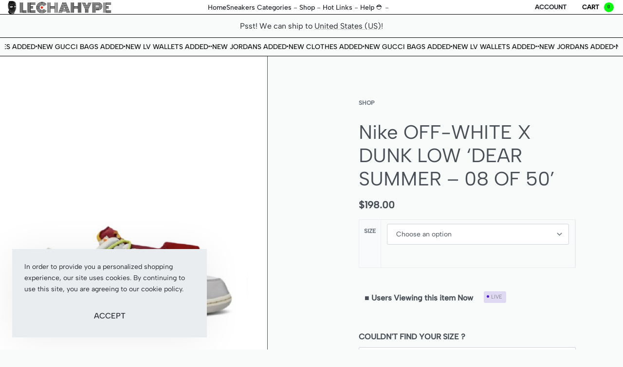

--- FILE ---
content_type: text/html; charset=UTF-8
request_url: https://lechahype.com/product/nike-off-white-x-dunk-low-dear-summer-08-of-50/
body_size: 55798
content:
<!DOCTYPE html>
<html lang="en-US" data-df  data-container="1440" data-xl="2" data-admin-bar="0" class="elementor-kit-35370">
<head>
<meta charset="UTF-8">
<meta name="viewport" content="width=device-width, initial-scale=1">
<link rel="profile" href="//gmpg.org/xfn/11">
<link rel="pingback" href="https://lechahype.com/xmlrpc.php">

<meta name='robots' content='index, follow, max-image-preview:large, max-snippet:-1, max-video-preview:-1' />
<script>window._wca = window._wca || [];</script>

	<!-- This site is optimized with the Yoast SEO plugin v26.7 - https://yoast.com/wordpress/plugins/seo/ -->
	<title>Nike OFF-WHITE X DUNK LOW &#039;DEAR SUMMER - 08 OF 50&#039; Store 1# High Quality UA Products</title>
	<meta name="description" content="Nike OFF-WHITE X DUNK LOW &#039;DEAR SUMMER - 08 OF 50&#039; ABOUT THIS PRODUCT 8 ow dunk the 50 All orders square measure shipped out within 3-5 business days, looking on shipping choice unless your order goes out" />
	<link rel="canonical" href="https://lechahype.com/product/nike-off-white-x-dunk-low-dear-summer-08-of-50/" />
	<meta property="og:locale" content="en_US" />
	<meta property="og:type" content="article" />
	<meta property="og:title" content="Nike OFF-WHITE X DUNK LOW &#039;DEAR SUMMER - 08 OF 50&#039; Store 1# High Quality UA Products" />
	<meta property="og:description" content="Nike OFF-WHITE X DUNK LOW &#039;DEAR SUMMER - 08 OF 50&#039; ABOUT THIS PRODUCT 8 ow dunk the 50 All orders square measure shipped out within 3-5 business days, looking on shipping choice unless your order goes out" />
	<meta property="og:url" content="https://lechahype.com/product/nike-off-white-x-dunk-low-dear-summer-08-of-50/" />
	<meta property="og:site_name" content="Store 1# High Quality UA Products" />
	<meta property="article:modified_time" content="2022-05-25T14:34:27+00:00" />
	<meta property="og:image" content="https://lechahype.com/wp-content/uploads/2021/08/OFF-WHITE-X-DUNK-LOW-DEAR-SUMMER-08-OF-50.png" />
	<meta property="og:image:width" content="768" />
	<meta property="og:image:height" content="768" />
	<meta property="og:image:type" content="image/png" />
	<meta name="twitter:card" content="summary_large_image" />
	<meta name="twitter:label1" content="Est. reading time" />
	<meta name="twitter:data1" content="1 minute" />
	<script type="application/ld+json" class="yoast-schema-graph">{"@context":"https://schema.org","@graph":[{"@type":"WebPage","@id":"https://lechahype.com/product/nike-off-white-x-dunk-low-dear-summer-08-of-50/","url":"https://lechahype.com/product/nike-off-white-x-dunk-low-dear-summer-08-of-50/","name":"Nike OFF-WHITE X DUNK LOW 'DEAR SUMMER - 08 OF 50' Store 1# High Quality UA Products","isPartOf":{"@id":"https://lechahype.com/#website"},"primaryImageOfPage":{"@id":"https://lechahype.com/product/nike-off-white-x-dunk-low-dear-summer-08-of-50/#primaryimage"},"image":{"@id":"https://lechahype.com/product/nike-off-white-x-dunk-low-dear-summer-08-of-50/#primaryimage"},"thumbnailUrl":"https://lechahype.com/wp-content/uploads/2021/08/OFF-WHITE-X-DUNK-LOW-DEAR-SUMMER-08-OF-50.png","datePublished":"2021-08-10T20:24:45+00:00","dateModified":"2022-05-25T14:34:27+00:00","description":"Nike OFF-WHITE X DUNK LOW 'DEAR SUMMER - 08 OF 50' ABOUT THIS PRODUCT 8 ow dunk the 50 All orders square measure shipped out within 3-5 business days, looking on shipping choice unless your order goes out","breadcrumb":{"@id":"https://lechahype.com/product/nike-off-white-x-dunk-low-dear-summer-08-of-50/#breadcrumb"},"inLanguage":"en-US","potentialAction":[{"@type":"ReadAction","target":["https://lechahype.com/product/nike-off-white-x-dunk-low-dear-summer-08-of-50/"]}]},{"@type":"ImageObject","inLanguage":"en-US","@id":"https://lechahype.com/product/nike-off-white-x-dunk-low-dear-summer-08-of-50/#primaryimage","url":"https://lechahype.com/wp-content/uploads/2021/08/OFF-WHITE-X-DUNK-LOW-DEAR-SUMMER-08-OF-50.png","contentUrl":"https://lechahype.com/wp-content/uploads/2021/08/OFF-WHITE-X-DUNK-LOW-DEAR-SUMMER-08-OF-50.png","width":768,"height":768},{"@type":"BreadcrumbList","@id":"https://lechahype.com/product/nike-off-white-x-dunk-low-dear-summer-08-of-50/#breadcrumb","itemListElement":[{"@type":"ListItem","position":1,"name":"Home","item":"https://lechahype.com/"},{"@type":"ListItem","position":2,"name":"Shop","item":"https://lechahype.com/shop/"},{"@type":"ListItem","position":3,"name":"Nike OFF-WHITE X DUNK LOW &#8216;DEAR SUMMER &#8211; 08 OF 50&#8217;"}]},{"@type":"WebSite","@id":"https://lechahype.com/#website","url":"https://lechahype.com/","name":"Store 1# High Quality UA Products","description":"Store 1# In The Market Top High Quality UA Products","publisher":{"@id":"https://lechahype.com/#organization"},"alternateName":"Best UA Sneakers store","potentialAction":[{"@type":"SearchAction","target":{"@type":"EntryPoint","urlTemplate":"https://lechahype.com/?s={search_term_string}"},"query-input":{"@type":"PropertyValueSpecification","valueRequired":true,"valueName":"search_term_string"}}],"inLanguage":"en-US"},{"@type":"Organization","@id":"https://lechahype.com/#organization","name":"Lechahype Best UA Shoe Store","url":"https://lechahype.com/","logo":{"@type":"ImageObject","inLanguage":"en-US","@id":"https://lechahype.com/#/schema/logo/image/","url":"https://lechahype.com/wp-content/uploads/2021/11/cropped-lechahype.com_-1.png","contentUrl":"https://lechahype.com/wp-content/uploads/2021/11/cropped-lechahype.com_-1.png","width":1080,"height":251,"caption":"Lechahype Best UA Shoe Store"},"image":{"@id":"https://lechahype.com/#/schema/logo/image/"},"sameAs":["https://www.instagram.com/boolopo_com/","https://www.pinterest.com.au/Boolopo/","https://www.youtube.com/channel/UCspzfTkDuwiLWwX_2sIXsZg"]}]}</script>
	<!-- / Yoast SEO plugin. -->


<link rel='dns-prefetch' href='//stats.wp.com' />
<link rel='dns-prefetch' href='//secure.gravatar.com' />
<link rel='dns-prefetch' href='//v0.wordpress.com' />
<link href='//use.typekit.net' crossorigin rel='preconnect' />
<link rel='preconnect' href='//c0.wp.com' />
<style id='wp-img-auto-sizes-contain-inline-css' type='text/css'>
img:is([sizes=auto i],[sizes^="auto," i]){contain-intrinsic-size:3000px 1500px}
/*# sourceURL=wp-img-auto-sizes-contain-inline-css */
</style>

<style id='classic-theme-styles-inline-css' type='text/css'>
/*! This file is auto-generated */
.wp-block-button__link{color:#fff;background-color:#32373c;border-radius:9999px;box-shadow:none;text-decoration:none;padding:calc(.667em + 2px) calc(1.333em + 2px);font-size:1.125em}.wp-block-file__button{background:#32373c;color:#fff;text-decoration:none}
/*# sourceURL=/wp-includes/css/classic-themes.min.css */
</style>
<link rel='stylesheet' id='mediaelement-css' href='https://c0.wp.com/c/6.9/wp-includes/js/mediaelement/mediaelementplayer-legacy.min.css' type='text/css' media='all' />
<link rel='stylesheet' id='wp-mediaelement-css' href='https://c0.wp.com/c/6.9/wp-includes/js/mediaelement/wp-mediaelement.min.css' type='text/css' media='all' />
<style id='jetpack-sharing-buttons-style-inline-css' type='text/css'>
.jetpack-sharing-buttons__services-list{display:flex;flex-direction:row;flex-wrap:wrap;gap:0;list-style-type:none;margin:5px;padding:0}.jetpack-sharing-buttons__services-list.has-small-icon-size{font-size:12px}.jetpack-sharing-buttons__services-list.has-normal-icon-size{font-size:16px}.jetpack-sharing-buttons__services-list.has-large-icon-size{font-size:24px}.jetpack-sharing-buttons__services-list.has-huge-icon-size{font-size:36px}@media print{.jetpack-sharing-buttons__services-list{display:none!important}}.editor-styles-wrapper .wp-block-jetpack-sharing-buttons{gap:0;padding-inline-start:0}ul.jetpack-sharing-buttons__services-list.has-background{padding:1.25em 2.375em}
/*# sourceURL=https://lechahype.com/wp-content/plugins/jetpack/_inc/blocks/sharing-buttons/view.css */
</style>
<style id='woocommerce-inline-inline-css' type='text/css'>
.woocommerce form .form-row .required { visibility: visible; }
.woocommerce form .form-row abbr.required { visibility: visible; }
/*# sourceURL=woocommerce-inline-inline-css */
</style>
<link rel='stylesheet' id='wccf-field-styles-css' href='https://lechahype.com/wp-content/plugins/woocommerce-custom-fields/assets/css/fields.css?ver=2.3.4' type='text/css' media='all' />
<link rel='stylesheet' id='rightpress-datetimepicker-styles-css' href='https://lechahype.com/wp-content/plugins/woocommerce-custom-fields/rightpress/components/rightpress-assets-component/assets/datetimepicker/assets/css/jquery.datetimepicker.min.css?ver=1021' type='text/css' media='all' />
<link rel='stylesheet' id='wccf-frontend-styles-css' href='https://lechahype.com/wp-content/plugins/woocommerce-custom-fields/assets/css/frontend.css?ver=2.3.4' type='text/css' media='all' />
<link rel='stylesheet' id='dashicons-css' href='https://c0.wp.com/c/6.9/wp-includes/css/dashicons.min.css' type='text/css' media='all' />
<link rel='stylesheet' id='thwepof-public-style-css' href='https://lechahype.com/wp-content/plugins/woo-extra-product-options/public/assets/css/thwepof-public.min.css?ver=6.9' type='text/css' media='all' />
<link rel='stylesheet' id='jquery-ui-style-css' href='https://lechahype.com/wp-content/plugins/woo-extra-product-options/public/assets/css/jquery-ui/jquery-ui.css?ver=6.9' type='text/css' media='all' />
<link rel='stylesheet' id='jquery-timepicker-css' href='https://lechahype.com/wp-content/plugins/woo-extra-product-options/public/assets/js/timepicker/jquery.timepicker.css?ver=6.9' type='text/css' media='all' />
<link rel='stylesheet' id='elementor-frontend-css' href='https://lechahype.com/wp-content/plugins/elementor/assets/css/frontend.min.css?ver=3.34.1' type='text/css' media='all' />
<link id="rey-hs-css" type="text/css" href="https://lechahype.com/wp-content/uploads/rey/hs-6bb2e78810.css?ver=3.1.3.1763072158"  rel="stylesheet" media="all"  />
<link id="rey-ds-css" type="text/css" href="https://lechahype.com/wp-content/uploads/rey/ds-715169906f.css?ver=3.1.3.1763072158" data-noptimize="" data-no-optimize="1" data-pagespeed-no-defer="" data-pagespeed-no-transform="" data-minify="1" rel="preload" as="style" onload="this.onload=null;this.rel='stylesheet';" media="all"  />
<noscript><link rel="stylesheet" href="https://lechahype.com/wp-content/uploads/rey/ds-715169906f.css" data-no-minify="1"></noscript>
<link rel='stylesheet' id='elementor-post-60634-css' href='https://lechahype.com/wp-content/uploads/elementor/css/post-60634.css?ver=1768209893' type='text/css' media='all' />
<link rel="stylesheet" onload="this.onload=null;this.media='all';" media="print"  data-noptimize="" data-no-optimize="1" data-pagespeed-no-defer="" data-pagespeed-no-transform="" data-minify="1" data-no-rel='stylesheet' id='elementor-post-592-css' href='https://lechahype.com/wp-content/uploads/elementor/css/post-592.css?ver=1768209893' type='text/css' data-media='all' />
<noscript><link rel='stylesheet' data-noptimize="" data-no-optimize="1" data-pagespeed-no-defer="" data-pagespeed-no-transform="" data-minify="1" data-id='elementor-post-592-css' href='https://lechahype.com/wp-content/uploads/elementor/css/post-592.css?ver=1768209893' data-type='text/css' data-media='all' />
</noscript><link rel='stylesheet' id='elementor-icons-shared-0-css' href='https://lechahype.com/wp-content/plugins/elementor/assets/lib/font-awesome/css/fontawesome.min.css?ver=5.15.3' type='text/css' media='all' />
<link rel='stylesheet' id='elementor-icons-fa-brands-css' href='https://lechahype.com/wp-content/plugins/elementor/assets/lib/font-awesome/css/brands.min.css?ver=5.15.3' type='text/css' media='all' />
<script type="text/javascript" src="https://c0.wp.com/c/6.9/wp-includes/js/jquery/jquery.min.js" id="jquery-core-js"></script>
<script type="text/javascript" src="https://c0.wp.com/c/6.9/wp-includes/js/jquery/jquery-migrate.min.js" id="jquery-migrate-js"></script>
<script type="text/javascript" src="https://c0.wp.com/p/woocommerce/10.4.3/assets/js/jquery-blockui/jquery.blockUI.min.js" id="wc-jquery-blockui-js" defer="defer" data-wp-strategy="defer"></script>
<script type="text/javascript" id="wc-add-to-cart-js-extra">
/* <![CDATA[ */
var wc_add_to_cart_params = {"ajax_url":"/wp-admin/admin-ajax.php","wc_ajax_url":"/?wc-ajax=%%endpoint%%","i18n_view_cart":"View cart","cart_url":"https://lechahype.com/cart/","is_cart":"","cart_redirect_after_add":"no"};
//# sourceURL=wc-add-to-cart-js-extra
/* ]]> */
</script>
<script type="text/javascript" src="https://c0.wp.com/p/woocommerce/10.4.3/assets/js/frontend/add-to-cart.min.js" id="wc-add-to-cart-js" defer="defer" data-wp-strategy="defer"></script>
<script type="text/javascript" src="https://c0.wp.com/p/woocommerce/10.4.3/assets/js/js-cookie/js.cookie.min.js" id="wc-js-cookie-js" defer="defer" data-wp-strategy="defer"></script>
<script type="text/javascript" id="woocommerce-js-extra">
/* <![CDATA[ */
var woocommerce_params = {"ajax_url":"/wp-admin/admin-ajax.php","wc_ajax_url":"/?wc-ajax=%%endpoint%%","i18n_password_show":"Show password","i18n_password_hide":"Hide password"};
//# sourceURL=woocommerce-js-extra
/* ]]> */
</script>
<script type="text/javascript" src="https://c0.wp.com/p/woocommerce/10.4.3/assets/js/frontend/woocommerce.min.js" id="woocommerce-js" defer="defer" data-wp-strategy="defer"></script>
<script type="text/javascript" src="https://stats.wp.com/s-202603.js" id="woocommerce-analytics-js" defer="defer" data-wp-strategy="defer"></script>
	<style>img#wpstats{display:none}</style>
				<noscript><style>
			.rey-sitePreloader { display: none; }
			.rey-siteHeader { opacity: 1 !important; }
		</style></noscript>	<noscript><style>
		.woocommerce ul.products li.product.is-animated-entry {opacity: 1;transform: none;}
		.woocommerce div.product .woocommerce-product-gallery:after {display: none;}
		.woocommerce div.product .woocommerce-product-gallery .woocommerce-product-gallery__wrapper {opacity: 1}
	</style></noscript>
		<noscript><style>.woocommerce-product-gallery{ opacity: 1 !important; }</style></noscript>
	<meta name="generator" content="Elementor 3.34.1; features: additional_custom_breakpoints; settings: css_print_method-external, google_font-enabled, font_display-auto">
<link rel="preload" as="image" type="image/jpeg" href="https://lechahype.com/wp-content/uploads/2021/08/OFF-WHITE-X-DUNK-LOW-DEAR-SUMMER-08-OF-50-600x600.png"/>			<style>
				.e-con.e-parent:nth-of-type(n+4):not(.e-lazyloaded):not(.e-no-lazyload),
				.e-con.e-parent:nth-of-type(n+4):not(.e-lazyloaded):not(.e-no-lazyload) * {
					background-image: none !important;
				}
				@media screen and (max-height: 1024px) {
					.e-con.e-parent:nth-of-type(n+3):not(.e-lazyloaded):not(.e-no-lazyload),
					.e-con.e-parent:nth-of-type(n+3):not(.e-lazyloaded):not(.e-no-lazyload) * {
						background-image: none !important;
					}
				}
				@media screen and (max-height: 640px) {
					.e-con.e-parent:nth-of-type(n+2):not(.e-lazyloaded):not(.e-no-lazyload),
					.e-con.e-parent:nth-of-type(n+2):not(.e-lazyloaded):not(.e-no-lazyload) * {
						background-image: none !important;
					}
				}
			</style>
			<link rel="icon" href="https://lechahype.com/wp-content/uploads/2023/12/cropped-New-Project-11-32x32.png" sizes="32x32" />
<link rel="icon" href="https://lechahype.com/wp-content/uploads/2023/12/cropped-New-Project-11-192x192.png" sizes="192x192" />
<link rel="apple-touch-icon" href="https://lechahype.com/wp-content/uploads/2023/12/cropped-New-Project-11-180x180.png" />
<meta name="msapplication-TileImage" content="https://lechahype.com/wp-content/uploads/2023/12/cropped-New-Project-11-270x270.png" />
		<style type="text/css" id="wp-custom-css">
			

	
	#box_include, ul img{
		width:100px;
	}

#box_include, ul ,li{
	  list-style-type: none;
}

.thwepo_simple{
	border: hidden;	
}





/*productViews*/
.productViews td {
display: inline-flex;
font-weight: 600;
font-style: normal;
font-variant: normal;
}

   .productViews{ border: 0px solid;}

.productViews #demo{
color: #4d18cc
}


#box_include{
    width: 0px;
	border: 0px;}

.themes-conversions_conv-theme-six .notificationx-content>p.nx-third-row, .themes-donation_conv-theme-six .notificationx-content>p.nx-third-row, .themes-elearning_conv-theme-six .notificationx-content>p.nx-third-row{display:none;}







/*productViews LIVE*/
.vL9lt {
       border-radius: 3px;
    background: #4d18cc24;
    color: #858585;
    font-size: .6875rem;
    font-weight: 100;
    padding: 3px 8px 3px 15px;
    position: relative;
    margin: 0px 0px 0px 10px;
    text-transform: uppercase;
		
}
.vL9lt:before {
       animation: nYhkg 1.6s ease-in-out infinite;
    background-color: #4d18cc;
    border-radius: 50%;
    content: "";
    height: 5px;
    left: 14%;
    position: absolute;
    top: 25%;
    transform: translate(-50%,-40%);
    width: 5px;
	animation: vL9lt .50s infinite alternate;
	transform-origin: center;
}

.Polaris-Stack__Item_yiyol {
    flex: 0 0 auto;
    min-width: 0;
}
.Polaris-Stack--spacingNone_1b3d3 {
    --pc-stack-spacing: var(--p-space-0);
}
.Polaris-Stack_32wu2>.Polaris-Stack__Item_yiyol {
    margin-left: var(--pc-stack-spacing);
    margin-top: var(--pc-stack-spacing);
    max-width: 100%;
}




@keyframes vL9lt {
  from { transform: translate3d(0, 5px, 0);     }
  to   { transform: translate3d(0, 2px, 0); }
}




/*ticket submit*/

.wpst-form button {
    background: linear-gradient(18deg, rgba(38,38,235,1) 0%, rgba(249,0,210,1) 100%);
    color: #fff;
    padding: 15px 10px 15px 10px;
    width: 100%;
    border-radius: 5px;
}


/*product page custom*/
.woocommerce-product-gallery[data-columns="4"] {
    border-right: 1px solid;
}
li.product.is-animated-entry.--animated-in {

    border: 1px solid;
}

.rey-loopHeader{
	border: 1px solid;
    padding: 10px;
	margin:0;
}
.rey-loopDetails {
	padding-left: 5px;
	
}		</style>
		<style id="reycore-inline-styles" data-noptimize="" data-no-optimize="1" data-pagespeed-no-defer="" data-pagespeed-no-transform="" data-minify="1">:root{--rey-container-spacing:0px;--main-gutter-size:0px;--content-padding-top:0px;--body-bg-color:#f9fafa;--neutral-hue:210;--preloader-color:#0a0000;--blog-columns:2;--post-align-wide-size:25vw;--scroll-top-bottom:10vh;--woocommerce-products-gutter:0px;--woocommerce-sidebar-size:16%;--woocommerce-single-fs-gallery-color:#ffffff;--woocommerce-fullscreen-summary-valign:flex-start;--woocommerce-summary-size:45%;--woocommerce-summary-padding:50px;--woocommerce-fullscreen-top-padding-anim:75px;--star-rating-color:#ff4545;}.rey-postList .rey-postTitle > a{font-family:proxima-nova;font-weight:600;}.woocommerce ul.products.--skin-proto{--woocommerce-loop-proto-color:#08000a;--woocommerce-loop-proto-color-link:#0a0a0a;--woocommerce-loop-proto-bgcolor:#ffffff;}body.woocommerce ul.products li.product .woocommerce-loop-product__title, .woocommerce ul.products li.product[class*="rey-wc-skin"] .woocommerce-loop-product__title{font-family:Albert Sans;font-size:12px;font-weight:500;color:#0a0a0a;}.woocommerce ul.products li.product .price{font-family:Albert Sans;font-size:12px;font-weight:500;color:#0a0000;}.woocommerce div.product p.price .rey-priceText{color:#e80000;}.woocommerce-store-notice{background-color:#000a02;}.woocommerce-store-notice .woocommerce-store-notice-content{min-height:32px;}@media (min-width: 768px) and (max-width: 1025px){:root{--rey-container-spacing:15px;--main-gutter-size:15px;--blog-columns:1;--scroll-top-bottom:10vh;--woocommerce-products-gutter:10px;--woocommerce-summary-padding:0px;}}@media (max-width: 767px){:root{--rey-container-spacing:15px;--main-gutter-size:15px;--blog-columns:1;--scroll-top-bottom:10vh;--woocommerce-products-gutter:10px;--woocommerce-summary-padding:0px;}}@font-face { font-family:'Albert Sans';font-style:normal;font-weight:400;font-display:swap;src:url(https://lechahype.com/wp-content/fonts/albert-sans/d55f161bde6c6874) format('woff');}@font-face { font-family:'Albert Sans';font-style:normal;font-weight:500;font-display:swap;src:url(https://lechahype.com/wp-content/fonts/albert-sans/a11913499feb94ee) format('woff');}@font-face { font-family:'Rey Primary';font-style:normal;font-weight:400;font-display:swap;src:url(https://lechahype.com/wp-content/fonts/albert-sans/d55f161bde6c6874) format('woff');}@font-face { font-family:'Rey Primary';font-style:normal;font-weight:500;font-display:swap;src:url(https://lechahype.com/wp-content/fonts/albert-sans/a11913499feb94ee) format('woff');}@font-face { font-family:'Rey Secondary';font-style:normal;font-weight:400;font-display:swap;src:url(https://lechahype.com/wp-content/fonts/albert-sans/d55f161bde6c6874) format('woff');}@font-face { font-family:'Rey Secondary';font-style:normal;font-weight:500;font-display:swap;src:url(https://lechahype.com/wp-content/fonts/albert-sans/a11913499feb94ee) format('woff');}@media (max-width: 1024px) {			:root {				--nav-breakpoint-desktop: none;				--nav-breakpoint-mobile: flex;			}		} :root{--primary-ff:Albert Sans, "Helvetica Neue", Helvetica, Arial, sans-serif;--secondary-ff:Albert Sans, "Helvetica Neue", Helvetica, Arial, sans-serif;--body-font-family: var(--primary-ff);--body-font-weight: 300;--accent-color:#282a30;--accent-hover-color:#000000;--accent-text-color:#fff;} :root {					--container-max-width: var(--site-width, 100vw);			} :root{ --woocommerce-grid-columns:6; } @media(min-width: 768px) and (max-width: 1024px){:root{ --woocommerce-grid-columns:2; }} @media(max-width: 767px){:root{ --woocommerce-grid-columns:2; }}  /* * The Typekit service used to deliver this font or fonts for use on websites * is provided by Adobe and is subject to these Terms of Use * http://www.adobe.com/products/eulas/tou_typekit. For font license * information, see the list below. * * proxima-nova:*  - http://typekit.com/eulas/00000000000000003b9b306c *  - http://typekit.com/eulas/00000000000000003b9b3068 *  - http://typekit.com/eulas/00000000000000003b9b306a *  - http://typekit.com/eulas/00000000000000003b9b3066 *  - http://typekit.com/eulas/00000000000000003b9b3062 *  - http://typekit.com/eulas/00000000000000003b9b3060 *  - http://typekit.com/eulas/00000000000000003b9b3064 * * © 2009-2025 Adobe Systems Incorporated. All Rights Reserved. *//*{"last_published":"2019-10-04 00:31:42 UTC"}*/@import url("https://p.typekit.net/p.css?s=1&k=pax5ijk&ht=tk&f=137.139.169.173.175.5474.25136&a=2335181&app=typekit&e=css");@font-face{font-display:swap;font-family:"proxima-nova";src:url("https://use.typekit.net/af/b683e3/00000000000000003b9b306c/27/l?primer=7cdcb44be4a7db8877ffa5c0007b8dd865b3bbc383831fe2ea177f62257a9191&fvd=n9&v=3") format("woff2"),url("https://use.typekit.net/af/b683e3/00000000000000003b9b306c/27/d?primer=7cdcb44be4a7db8877ffa5c0007b8dd865b3bbc383831fe2ea177f62257a9191&fvd=n9&v=3") format("woff"),url("https://use.typekit.net/af/b683e3/00000000000000003b9b306c/27/a?primer=7cdcb44be4a7db8877ffa5c0007b8dd865b3bbc383831fe2ea177f62257a9191&fvd=n9&v=3") format("opentype");font-display:auto;font-style:normal;font-weight:900;font-stretch:normal;}@font-face{font-display:swap;font-family:"proxima-nova";src:url("https://use.typekit.net/af/949f99/00000000000000003b9b3068/27/l?primer=7cdcb44be4a7db8877ffa5c0007b8dd865b3bbc383831fe2ea177f62257a9191&fvd=n7&v=3") format("woff2"),url("https://use.typekit.net/af/949f99/00000000000000003b9b3068/27/d?primer=7cdcb44be4a7db8877ffa5c0007b8dd865b3bbc383831fe2ea177f62257a9191&fvd=n7&v=3") format("woff"),url("https://use.typekit.net/af/949f99/00000000000000003b9b3068/27/a?primer=7cdcb44be4a7db8877ffa5c0007b8dd865b3bbc383831fe2ea177f62257a9191&fvd=n7&v=3") format("opentype");font-display:auto;font-style:normal;font-weight:700;font-stretch:normal;}@font-face{font-display:swap;font-family:"proxima-nova";src:url("https://use.typekit.net/af/d82519/00000000000000003b9b306a/27/l?primer=7cdcb44be4a7db8877ffa5c0007b8dd865b3bbc383831fe2ea177f62257a9191&fvd=n8&v=3") format("woff2"),url("https://use.typekit.net/af/d82519/00000000000000003b9b306a/27/d?primer=7cdcb44be4a7db8877ffa5c0007b8dd865b3bbc383831fe2ea177f62257a9191&fvd=n8&v=3") format("woff"),url("https://use.typekit.net/af/d82519/00000000000000003b9b306a/27/a?primer=7cdcb44be4a7db8877ffa5c0007b8dd865b3bbc383831fe2ea177f62257a9191&fvd=n8&v=3") format("opentype");font-display:auto;font-style:normal;font-weight:800;font-stretch:normal;}@font-face{font-display:swap;font-family:"proxima-nova";src:url("https://use.typekit.net/af/576d53/00000000000000003b9b3066/27/l?primer=7cdcb44be4a7db8877ffa5c0007b8dd865b3bbc383831fe2ea177f62257a9191&fvd=n6&v=3") format("woff2"),url("https://use.typekit.net/af/576d53/00000000000000003b9b3066/27/d?primer=7cdcb44be4a7db8877ffa5c0007b8dd865b3bbc383831fe2ea177f62257a9191&fvd=n6&v=3") format("woff"),url("https://use.typekit.net/af/576d53/00000000000000003b9b3066/27/a?primer=7cdcb44be4a7db8877ffa5c0007b8dd865b3bbc383831fe2ea177f62257a9191&fvd=n6&v=3") format("opentype");font-display:auto;font-style:normal;font-weight:600;font-stretch:normal;}@font-face{font-display:swap;font-family:"proxima-nova";src:url("https://use.typekit.net/af/705e94/00000000000000003b9b3062/27/l?primer=7cdcb44be4a7db8877ffa5c0007b8dd865b3bbc383831fe2ea177f62257a9191&fvd=n4&v=3") format("woff2"),url("https://use.typekit.net/af/705e94/00000000000000003b9b3062/27/d?primer=7cdcb44be4a7db8877ffa5c0007b8dd865b3bbc383831fe2ea177f62257a9191&fvd=n4&v=3") format("woff"),url("https://use.typekit.net/af/705e94/00000000000000003b9b3062/27/a?primer=7cdcb44be4a7db8877ffa5c0007b8dd865b3bbc383831fe2ea177f62257a9191&fvd=n4&v=3") format("opentype");font-display:auto;font-style:normal;font-weight:400;font-stretch:normal;}@font-face{font-display:swap;font-family:"proxima-nova";src:url("https://use.typekit.net/af/cebe0e/00000000000000003b9b3060/27/l?primer=7cdcb44be4a7db8877ffa5c0007b8dd865b3bbc383831fe2ea177f62257a9191&fvd=n3&v=3") format("woff2"),url("https://use.typekit.net/af/cebe0e/00000000000000003b9b3060/27/d?primer=7cdcb44be4a7db8877ffa5c0007b8dd865b3bbc383831fe2ea177f62257a9191&fvd=n3&v=3") format("woff"),url("https://use.typekit.net/af/cebe0e/00000000000000003b9b3060/27/a?primer=7cdcb44be4a7db8877ffa5c0007b8dd865b3bbc383831fe2ea177f62257a9191&fvd=n3&v=3") format("opentype");font-display:auto;font-style:normal;font-weight:300;font-stretch:normal;}@font-face{font-display:swap;font-family:"proxima-nova";src:url("https://use.typekit.net/af/6e816b/00000000000000003b9b3064/27/l?primer=7cdcb44be4a7db8877ffa5c0007b8dd865b3bbc383831fe2ea177f62257a9191&fvd=n5&v=3") format("woff2"),url("https://use.typekit.net/af/6e816b/00000000000000003b9b3064/27/d?primer=7cdcb44be4a7db8877ffa5c0007b8dd865b3bbc383831fe2ea177f62257a9191&fvd=n5&v=3") format("woff"),url("https://use.typekit.net/af/6e816b/00000000000000003b9b3064/27/a?primer=7cdcb44be4a7db8877ffa5c0007b8dd865b3bbc383831fe2ea177f62257a9191&fvd=n5&v=3") format("opentype");font-display:auto;font-style:normal;font-weight:500;font-stretch:normal;}.tk-proxima-nova { font-family:"proxima-nova",sans-serif;}   </style><style id="rey-lazy-bg">.rey-js .elementor-element.rey-lazyBg, .rey-js .elementor-element.rey-lazyBg > .elementor-widget-container, .rey-js .elementor-element.rey-lazyBg > .elementor-widget-wrap { background-image: none !important; }</style></head>

<body class="wp-singular product-template-default single single-product postid-45896 wp-custom-logo wp-theme-rey theme-rey woocommerce woocommerce-page woocommerce-no-js site-preloader--active rey-no-js ltr elementor-default elementor-kit-35370 rey-cwidth--full --no-acc-focus single-skin--fullscreen --fixed-summary --fixed-summary-cssfirst --fixed-summary-anim --gallery-cascade-grid elementor-opt r-notices" data-id="45896" itemtype="https://schema.org/WebPage" itemscope="itemscope">

<script type="text/javascript" id="rey-no-js" data-noptimize data-no-optimize="1" data-no-defer="1">
		document.body.classList.remove('rey-no-js');document.body.classList.add('rey-js');
	</script>		<script type="text/javascript" id="rey-instant-js" data-noptimize="" data-no-optimize="1" data-no-defer="1" data-pagespeed-no-defer="">
			(function(){
				if( ! window.matchMedia("(max-width: 1024px)").matches && ("IntersectionObserver" in window) ){
					var io = new IntersectionObserver(entries => {
						window.reyScrollbarWidth = window.innerWidth - entries[0].boundingClientRect.width;
						document.documentElement.style.setProperty('--scrollbar-width', window.reyScrollbarWidth + "px");
						io.disconnect();
					});
					io.observe(document.documentElement);
				}
				let cw = parseInt(document.documentElement.getAttribute('data-container') || 1440);
				const sxl = function () {
					let xl;
					if ( window.matchMedia('(min-width: 1025px) and (max-width: ' + cw + 'px)').matches ) xl = 1; // 1440px - 1025px
					else if ( window.matchMedia('(min-width: ' + (cw + 1) + 'px)').matches ) xl = 2; // +1440px
					document.documentElement.setAttribute('data-xl', xl || 0);
				};
				sxl(); window.addEventListener('resize', sxl);
			})();
		</script>
		<div id="rey-site-preloader" class="rey-sitePreloader"><div class="rey-lineLoader"></div></div>
	<a href="#content" class="skip-link screen-reader-text">Skip to content</a>

	<div id="page" class="rey-siteWrapper ">

		
<div class="rey-overlay rey-overlay--site" style="opacity:0;"></div>

		
<header class="rey-siteHeader rey-siteHeader--custom rey-siteHeader--60634 header-pos--rel --preloader-anim" >

			<div data-elementor-type="wp-post" data-elementor-id="60634" class="elementor elementor-60634" data-elementor-gstype="header" data-page-el-selector="body.elementor-page-60634">
						<section class="elementor-section elementor-top-section elementor-element elementor-element-86b90ce elementor-section-content-middle rey-section-bg--classic rey-section-stretched elementor-section-full_width elementor-section-height-default elementor-section-height-default" data-id="86b90ce" data-element_type="section" data-settings="{&quot;background_background&quot;:&quot;classic&quot;}">
						<div class="elementor-container elementor-column-gap-no">
					<div class="elementor-column elementor-col-33 elementor-top-column elementor-element elementor-element-959dfc2" data-id="959dfc2" data-element_type="column">
			<div class="elementor-column-wrap--959dfc2 elementor-widget-wrap elementor-element-populated">
						<div class="elementor-element elementor-element-4bc9feb elementor-align-left elementor-widget elementor-widget-reycore-header-logo" data-id="4bc9feb" data-element_type="widget" data-widget_type="reycore-header-logo.default">
				<div class="elementor-widget-container">
					
<div class="rey-logoWrapper">

	
        <div class="rey-siteLogo">
			<a href="https://lechahype.com/" data-no-lazy="1" data-skip-lazy="1" class="no-lazy custom-logo-link" rel="home" itemprop="url"><img fetchpriority="high" width="704" height="90" src="https://lechahype.com/wp-content/uploads/2024/04/New-Project-36-1.png" data-no-lazy="1" data-skip-lazy="1" class="no-lazy custom-logo" alt="Store 1# High Quality UA Products" loading="eager" data-el-overrides="logo" decoding="async" srcset="https://lechahype.com/wp-content/uploads/2024/04/New-Project-36-1.png 704w, https://lechahype.com/wp-content/uploads/2024/04/New-Project-36-1-600x77.png 600w, https://lechahype.com/wp-content/uploads/2024/04/New-Project-36-1-300x38.png 300w" sizes="(max-width: 704px) 100vw, 704px" /></a>		</div>

    </div>
<!-- .rey-logoWrapper -->
				</div>
				</div>
					</div>
		</div>
				<div class="elementor-column elementor-col-33 elementor-top-column elementor-element elementor-element-fc8e2e4" data-id="fc8e2e4" data-element_type="column">
			<div class="elementor-column-wrap--fc8e2e4 elementor-widget-wrap elementor-element-populated">
						<div class="elementor-element elementor-element-e59210a --icons-start --submenu-display-collapsed --tap-open --panel-dir--left elementor-widget elementor-widget-reycore-header-navigation" data-id="e59210a" data-element_type="widget" data-widget_type="reycore-header-navigation.default">
				<div class="elementor-widget-container">
					
<button class="btn rey-mainNavigation-mobileBtn rey-headerIcon __hamburger --hs-25bars" aria-label="Open menu">
	<div class="__bars">
		<span class="__bar"></span>
		<span class="__bar"></span>
		<span class="__bar"></span>
	</div>
	<svg aria-hidden="true" role="img" id="rey-icon-close-696a44ef2556a" class="rey-icon rey-icon-close " viewbox="0 0 110 110"><g stroke="none" stroke-width="1" fill="none" fill-rule="evenodd" stroke-linecap="square"><path d="M4.79541854,4.29541854 L104.945498,104.445498 L4.79541854,4.29541854 Z" stroke="currentColor" stroke-width="var(--stroke-width, 12px)"></path><path d="M4.79541854,104.704581 L104.945498,4.55450209 L4.79541854,104.704581 Z" stroke="currentColor" stroke-width="var(--stroke-width, 12px)"></path></g></svg></button>
<!-- .rey-mainNavigation-mobileBtn -->

    <nav id="site-navigation-e59210a" class="rey-mainNavigation rey-mainNavigation--desktop  --shadow-1" data-id="-e59210a" aria-label="Main Menu" data-sm-indicator="dash" itemtype="https://schema.org/SiteNavigationElement" itemscope="itemscope">

        <ul id="main-menu-desktop-e59210a" class="rey-mainMenu rey-mainMenu--desktop id--mainMenu--desktop --has-indicators  rey-navEl --menuHover-simple --megamenu-support"><li id="menu-item-6988" class="menu-item menu-item-type-custom menu-item-object-custom menu-item-6988 depth--0 --is-regular"><a href="/"><span>Home</span></a></li>
<li id="menu-item-35604" class="menu-item menu-item-type-post_type menu-item-object-page menu-item-has-children menu-item-35604 depth--0 --is-regular o-id-34260"><a href="https://lechahype.com/sneakers/"><span>Sneakers Categories</span><i class="--submenu-indicator --submenu-indicator-dash"></i></a>
<ul class="sub-menu">
	<li id="menu-item-34456" class="menu-item menu-item-type-taxonomy menu-item-object-product_tag menu-item-has-children menu-item-34456 depth--1 o-id-1352"><a href="https://lechahype.com/product-tag/nike/"><span>▪️ Nike</span><i class="--submenu-indicator --submenu-indicator-dash"></i></a>
	<ul class="sub-menu">
		<li id="menu-item-38721" class="menu-item menu-item-type-custom menu-item-object-custom menu-item-38721 depth--2"><a href="/product-tag/air-force-1/"><span>Air Force 1</span></a></li>
		<li id="menu-item-43261" class="menu-item menu-item-type-custom menu-item-object-custom menu-item-43261 depth--2"><a href="/product-tag/Air-Max/"><span>Air Max</span></a></li>
		<li id="menu-item-38722" class="menu-item menu-item-type-custom menu-item-object-custom menu-item-38722 depth--2"><a href="/product-tag/sb-dunk/"><span>SB Dunk</span></a></li>
		<li id="menu-item-38723" class="menu-item menu-item-type-custom menu-item-object-custom menu-item-38723 depth--2"><a href="/product-tag/air-fog/"><span>Air FOG</span></a></li>
		<li id="menu-item-38724" class="menu-item menu-item-type-custom menu-item-object-custom menu-item-38724 depth--2"><a href="/product-tag/blazer/"><span>Blazer</span></a></li>
		<li id="menu-item-38729" class="menu-item menu-item-type-custom menu-item-object-custom menu-item-38729 depth--2"><a href="/product-tag/vapormax/"><span>Vapormax</span></a></li>
		<li id="menu-item-38725" class="menu-item menu-item-type-custom menu-item-object-custom menu-item-38725 depth--2"><a href="/product-tag/Kobe-Bryant/"><span>Kobe Bryant</span></a></li>
		<li id="menu-item-41879" class="menu-item menu-item-type-custom menu-item-object-custom menu-item-41879 depth--2"><a href="/product-tag/Vaporwaffle/"><span>Vaporwaffle</span></a></li>
	</ul>
</li>
	<li id="menu-item-43262" class="menu-item menu-item-type-custom menu-item-object-custom menu-item-has-children menu-item-43262 depth--1"><a href="#"><span>▪️ Air Jordan</span><i class="--submenu-indicator --submenu-indicator-dash"></i></a>
	<ul class="sub-menu">
		<li id="menu-item-38712" class="menu-item menu-item-type-custom menu-item-object-custom menu-item-38712 depth--2"><a href="/product-tag/jordan-1/"><span>Jordan 1</span></a></li>
		<li id="menu-item-38713" class="menu-item menu-item-type-custom menu-item-object-custom menu-item-38713 depth--2"><a href="/product-tag/jordan-3/"><span>Jordan 3</span></a></li>
		<li id="menu-item-38714" class="menu-item menu-item-type-custom menu-item-object-custom menu-item-38714 depth--2"><a href="/product-tag/jordan-4/"><span>Jordan 4</span></a></li>
		<li id="menu-item-38715" class="menu-item menu-item-type-custom menu-item-object-custom menu-item-38715 depth--2"><a href="/product-tag/jordan-5/"><span>Jordan 5</span></a></li>
		<li id="menu-item-38716" class="menu-item menu-item-type-custom menu-item-object-custom menu-item-38716 depth--2"><a href="/product-tag/jordan-6/"><span>Jordan 6</span></a></li>
		<li id="menu-item-38717" class="menu-item menu-item-type-custom menu-item-object-custom menu-item-38717 depth--2"><a href="/product-tag/jordan-9/"><span>Jordan 9</span></a></li>
		<li id="menu-item-38718" class="menu-item menu-item-type-custom menu-item-object-custom menu-item-38718 depth--2"><a href="/product-tag/jordan-10/"><span>Jordan 10</span></a></li>
		<li id="menu-item-38719" class="menu-item menu-item-type-custom menu-item-object-custom menu-item-38719 depth--2"><a href="/product-tag/jordan-11/"><span>Jordan 11</span></a></li>
		<li id="menu-item-38720" class="menu-item menu-item-type-custom menu-item-object-custom menu-item-38720 depth--2"><a href="/product-tag/jordan-12/"><span>Jordan 12</span></a></li>
	</ul>
</li>
	<li id="menu-item-34457" class="menu-item menu-item-type-taxonomy menu-item-object-product_tag menu-item-has-children menu-item-34457 depth--1 o-id-2380"><a href="https://lechahype.com/product-tag/adidas/"><span>▪️ Adidas</span><i class="--submenu-indicator --submenu-indicator-dash"></i></a>
	<ul class="sub-menu">
		<li id="menu-item-38730" class="menu-item menu-item-type-custom menu-item-object-custom menu-item-38730 depth--2"><a href="/product-tag/yeezy/"><span>Yeezy</span></a></li>
	</ul>
</li>
	<li id="menu-item-34459" class="menu-item menu-item-type-taxonomy menu-item-object-product_tag menu-item-34459 depth--1 o-id-2379"><a href="https://lechahype.com/product-tag/converse/"><span>▪️ Converse</span></a></li>
	<li id="menu-item-34455" class="menu-item menu-item-type-taxonomy menu-item-object-product_tag menu-item-has-children menu-item-34455 depth--1 o-id-2818"><a href="https://lechahype.com/product-tag/more-sneakers/"><span>▪️ More Brands</span><i class="--submenu-indicator --submenu-indicator-dash"></i></a>
	<ul class="sub-menu">
		<li id="menu-item-40347" class="menu-item menu-item-type-custom menu-item-object-custom menu-item-40347 depth--2"><a href="/product-tag/alexander-mcqueen/"><span>Alexander Mcqueen</span></a></li>
		<li id="menu-item-40044" class="menu-item menu-item-type-custom menu-item-object-custom menu-item-40044 depth--2"><a href="/product-tag/balenciaga/"><span>Balenciaga</span></a></li>
		<li id="menu-item-40045" class="menu-item menu-item-type-custom menu-item-object-custom menu-item-40045 depth--2"><a href="/product-tag/Dior/"><span>Dior</span></a></li>
	</ul>
</li>
	<li id="menu-item-38727" class="menu-item menu-item-type-custom menu-item-object-custom menu-item-38727 depth--1"><a href="/product-tag/travis-scott/"><span>▪️ Travis Scott</span></a></li>
	<li id="menu-item-38726" class="menu-item menu-item-type-custom menu-item-object-custom menu-item-38726 depth--1"><a href="/product-tag/off-white/"><span>▪️ OFF-White</span></a></li>
</ul>
</li>
<li id="menu-item-7004" class="menu-item menu-item-type-custom menu-item-object-custom menu-item-has-children menu-item-7004 depth--0 --is-regular"><a href="#"><span>Shop</span><i class="--submenu-indicator --submenu-indicator-dash"></i></a>
<ul class="sub-menu">
	<li id="menu-item-34460" class="menu-item menu-item-type-taxonomy menu-item-object-product_cat menu-item-34460 depth--1 o-id-204"><a href="https://lechahype.com/product-category/bags-men/"><span>Bags</span></a></li>
	<li id="menu-item-34461" class="menu-item menu-item-type-taxonomy menu-item-object-product_cat menu-item-34461 depth--1 o-id-203"><a href="https://lechahype.com/product-category/wallets-men/"><span>Wallets</span></a></li>
	<li id="menu-item-34462" class="menu-item menu-item-type-taxonomy menu-item-object-product_cat menu-item-34462 depth--1 o-id-207"><a href="https://lechahype.com/product-category/hoodie/"><span>Hoodie</span></a></li>
	<li id="menu-item-38348" class="menu-item menu-item-type-custom menu-item-object-custom menu-item-38348 depth--1"><a href="/product-category/jackets/"><span>Jackets</span></a></li>
	<li id="menu-item-35810" class="menu-item menu-item-type-custom menu-item-object-custom menu-item-35810 depth--1"><a href="/product-category/accessories/"><span>Accessories</span></a></li>
	<li id="menu-item-41633" class="menu-item menu-item-type-custom menu-item-object-custom menu-item-41633 depth--1"><a href="/product-category/shirts-tops/"><span>Shirts &#038; Tops</span></a></li>
</ul>
</li>
<li id="menu-item-11108" class="menu-item menu-item-type-custom menu-item-object-custom menu-item-has-children menu-item-11108 depth--0 --is-regular"><a href="/shoes-categorie/"><span>Hot Links</span><i class="--submenu-indicator --submenu-indicator-dash"></i></a>
<ul class="sub-menu">
	<li id="menu-item-34084" class="menu-item menu-item-type-custom menu-item-object-custom menu-item-34084 depth--1"><a href="/product-category/shop/?orderby=date&#038;paged=1"><span>New Releases</span></a></li>
	<li id="menu-item-34083" class="menu-item menu-item-type-custom menu-item-object-custom menu-item-34083 depth--1"><a href="/product-category/shop/?orderby=popularity&#038;paged=1"><span>Best seller</span></a></li>
	<li id="menu-item-34085" class="menu-item menu-item-type-custom menu-item-object-custom menu-item-34085 depth--1"><a href="/product-category/shop/?orderby=rating&#038;paged=1"><span>Recommended</span></a></li>
</ul>
</li>
<li id="menu-item-35006" class="menu-item menu-item-type-custom menu-item-object-custom menu-item-has-children menu-item-35006 depth--0 --is-regular"><a href="#"><span>Help ⛑️</span><i class="--submenu-indicator --submenu-indicator-dash"></i></a>
<ul class="sub-menu">
	<li id="menu-item-35064" class="menu-item menu-item-type-post_type menu-item-object-page menu-item-35064 depth--1 o-id-34998"><a href="https://lechahype.com/shoes-size-guide/"><span>Shoes Size Guide</span></a></li>
	<li id="menu-item-35063" class="menu-item menu-item-type-post_type menu-item-object-page menu-item-35063 depth--1 o-id-597"><a href="https://lechahype.com/faq-page/"><span>Shipping &#038; FAQ</span></a></li>
	<li id="menu-item-35062" class="menu-item menu-item-type-post_type menu-item-object-page menu-item-35062 depth--1 o-id-33337"><a href="https://lechahype.com/make-a-dispute/"><span>Make a Dispute</span></a></li>
	<li id="menu-item-35061" class="menu-item menu-item-type-post_type menu-item-object-page menu-item-35061 depth--1 o-id-404"><a href="https://lechahype.com/contact-us/"><span>Contact Us</span></a></li>
	<li id="menu-item-35060" class="menu-item menu-item-type-post_type menu-item-object-page menu-item-35060 depth--1 o-id-355"><a href="https://lechahype.com/about-us/"><span>About Us</span></a></li>
</ul>
</li>
</ul>	</nav><!-- .rey-mainNavigation -->


				</div>
				</div>
					</div>
		</div>
				<div class="elementor-column elementor-col-33 elementor-top-column elementor-element elementor-element-c6a6fdb" data-id="c6a6fdb" data-element_type="column">
			<div class="elementor-column-wrap--c6a6fdb elementor-widget-wrap elementor-element-populated">
						<div class="elementor-element elementor-element-93f4db6 elementor-widget__width-auto --inline-layout-ov --inline-mobile-icon --has-button-no elementor-widget elementor-widget-reycore-header-search" data-id="93f4db6" data-element_type="widget" data-widget_type="reycore-header-search.default">
				<div class="elementor-widget-container">
					
<div class="rey-headerSearch rey-headerIcon js-rey-headerSearch  --tp-before --hit-before">

	<button class="btn rey-headerIcon-btn rey-headerSearch-toggle js-rey-headerSearch-toggle">

		
		<span class="__icon rey-headerIcon-icon" aria-hidden="true"><svg aria-hidden="true" role="img" id="rey-icon-search-696a44ef2bc10" class="rey-icon rey-icon-search icon-search" viewbox="0 0 24 24"><circle stroke="currentColor" stroke-width="2.2" fill="none" cx="11" cy="11" r="10"></circle>
			<path d="M20.0152578,17.8888876 L23.5507917,21.4244215 C24.1365782,22.010208 24.1365782,22.9599554 23.5507917,23.5457419 C22.9650053,24.1315283 22.0152578,24.1315283 21.4294714,23.5457419 L17.8939375,20.010208 C17.3081511,19.4244215 17.3081511,18.4746741 17.8939375,17.8888876 C18.4797239,17.3031012 19.4294714,17.3031012 20.0152578,17.8888876 Z" fill="currentColor" stroke="none"></path></svg> <svg data-abs="" data-transparent="" aria-hidden="true" role="img" id="rey-icon-close-696a44ef2bc28" class="rey-icon rey-icon-close icon-close" viewbox="0 0 110 110"><g stroke="none" stroke-width="1" fill="none" fill-rule="evenodd" stroke-linecap="square"><path d="M4.79541854,4.29541854 L104.945498,104.445498 L4.79541854,4.29541854 Z" stroke="currentColor" stroke-width="var(--stroke-width, 12px)"></path><path d="M4.79541854,104.704581 L104.945498,4.55450209 L4.79541854,104.704581 Z" stroke="currentColor" stroke-width="var(--stroke-width, 12px)"></path></g></svg></span>
		<span class="screen-reader-text">Search open</span>

	</button>
	<!-- .rey-headerSearch-toggle -->

</div>
				</div>
				</div>
				<div class="elementor-element elementor-element-b75bebc elementor-widget__width-auto elementor-widget elementor-widget-reycore-header-account" data-id="b75bebc" data-element_type="widget" data-widget_type="reycore-header-account.default">
				<div class="elementor-widget-container">
					
<div class="rey-headerAccount rey-headerIcon ">
    <button class="btn rey-headerIcon-btn js-rey-headerAccount rey-headerAccount-btn rey-headerAccount-btn--text --hit-text">

		<span class="screen-reader-text">ACCOUNT</span>

		<span class="rey-headerAccount-btnText rey-headerIcon-btnText">ACCOUNT</span><span class="__icon rey-headerIcon-icon" aria-hidden="true"><svg aria-hidden="true" role="img" id="rey-icon-user-696a44ef2c789" class="rey-icon rey-icon-user rey-headerAccount-btnIcon" viewbox="0 0 24 24"><path d="M8.68220488,13 L5.8,13 C4.7,11.6 4,9.9 4,8 C4,3.6 7.6,0 12,0 C16.4,0 20,3.6 20,8 C20,9.9 19.3,11.6 18.2,13 L15.3177951,13 C16.9344907,11.9250785 18,10.0869708 18,8 C18,4.6862915 15.3137085,2 12,2 C8.6862915,2 6,4.6862915 6,8 C6,10.0869708 7.06550934,11.9250785 8.68220488,13 Z"></path><path d="M18,14 L6,14 C2.7,14 0,16.7 0,20 L0,23 C0,23.6 0.4,24 1,24 L23,24 C23.6,24 24,23.6 24,23 L24,20 C24,16.7 21.3,14 18,14 Z M22,22 L2,22 L2,20 C2,17.8 3.8,16 6,16 L18,16 C20.2,16 22,17.8 22,20 L22,22 Z" ></path></svg></span>
<span class="rey-headerAccount-count rey-headerIcon-counter --hidden --minimal">

	<svg data-transparent="" data-abs="" aria-hidden="true" role="img" id="rey-icon-close-696a44ef2cb19" class="rey-icon rey-icon-close __close-icon" viewbox="0 0 110 110"><g stroke="none" stroke-width="1" fill="none" fill-rule="evenodd" stroke-linecap="square"><path d="M4.79541854,4.29541854 L104.945498,104.445498 L4.79541854,4.29541854 Z" stroke="currentColor" stroke-width="var(--stroke-width, 12px)"></path><path d="M4.79541854,104.704581 L104.945498,4.55450209 L4.79541854,104.704581 Z" stroke="currentColor" stroke-width="var(--stroke-width, 12px)"></path></g></svg>
</span>
    </button>

</div>
<!-- .rey-headerAccount-wrapper -->
				</div>
				</div>
				<div class="elementor-element elementor-element-2e4ca81 elementor-widget__width-auto elementor-widget elementor-widget-reycore-header-cart" data-id="2e4ca81" data-element_type="widget" data-widget_type="reycore-header-cart.default">
				<div class="elementor-widget-container">
					
<div class="rey-headerCart-wrapper rey-headerIcon  " data-rey-cart-count="0">
	<button  class="btn rey-headerIcon-btn rey-headerCart js-rey-headerCart">
        <span class="__text rey-headerCart-text rey-headerIcon-btnText --dnone-md --dnone-sm">CART</span><span class="__icon rey-headerIcon-icon " aria-hidden="true"><svg aria-hidden="true" role="img" id="rey-icon-bag-696a44ef2d45e" class="rey-icon rey-icon-bag " viewbox="0 0 24 24"><path d="M21,3h-4.4C15.8,1.2,14,0,12,0S8.2,1.2,7.4,3H3C2.4,3,2,3.4,2,4v19c0,0.6,0.4,1,1,1h18c0.6,0,1-0.4,1-1V4  C22,3.4,21.6,3,21,3z M12,1c1.5,0,2.8,0.8,3.4,2H8.6C9.2,1.8,10.5,1,12,1z M20,22H4v-4h16V22z M20,17H4V5h3v4h1V5h8v4h1V5h3V17z"/></svg></span>        <span class="rey-headerIcon-counter --bubble"><span class="__cart-count">0</span></span>
		<span class="screen-reader-text">CART (0)</span>
	</button>
</div>
<!-- .rey-headerCart-wrapper -->
				</div>
				</div>
					</div>
		</div>
					</div>
		</section>
				<section class="elementor-section elementor-top-section elementor-element elementor-element-1f87102 rey-section-stretched elementor-section-full_width elementor-section-height-default elementor-section-height-default" data-id="1f87102" data-element_type="section">
						<div class="elementor-container elementor-column-gap-default">
					<div class="elementor-column elementor-col-100 elementor-top-column elementor-element elementor-element-9e5e1f4" data-id="9e5e1f4" data-element_type="column">
			<div class="elementor-column-wrap--9e5e1f4 elementor-widget-wrap elementor-element-populated">
						<div class="elementor-element elementor-element-eb6da6d elementor-widget elementor-widget-shortcode" data-id="eb6da6d" data-element_type="widget" data-widget_type="shortcode.default">
				<div class="elementor-widget-container">
							<div class="elementor-shortcode"> <span class="rey-canShip" style="display:block;" data-text="Psst! We can ship to  %s!"></span></div>
						</div>
				</div>
					</div>
		</div>
					</div>
		</section>
				<section class="elementor-section elementor-top-section elementor-element elementor-element-8c43907 rey-section-stretched elementor-section-full_width elementor-section-height-default elementor-section-height-default" data-id="8c43907" data-element_type="section">
						<div class="elementor-container elementor-column-gap-default">
					<div class="elementor-column elementor-col-100 elementor-top-column elementor-element elementor-element-0e1987b" data-id="0e1987b" data-element_type="column">
			<div class="elementor-column-wrap--0e1987b elementor-widget-wrap elementor-element-populated">
						<div class="elementor-element elementor-element-6062cdc elementor-widget elementor-widget-reycore-marquee" data-id="6062cdc" data-element_type="widget" data-widget_type="reycore-marquee.default">
				<div class="elementor-widget-container">
							<div class="rey-marquee rey-marquee--default --dir-left">
		
				<div class="rey-marqueeSlider">
			<div class="rey-marqueeChunk"><div class="rey-marqueeInnerChunk"><span>NEW JORDANS ADDED </span><span class="__sep --dot"><span>&bull;</span></span></div><div class="rey-marqueeInnerChunk"><span>NEW CLOTHES ADDED </span><span class="__sep --dot"><span>&bull;</span></span></div><div class="rey-marqueeInnerChunk"><span>NEW GUCCI BAGS ADDED </span><span class="__sep --dot"><span>&bull;</span></span></div><div class="rey-marqueeInnerChunk"><span>NEW LV WALLETS ADDED</span><span class="__sep --dot"><span>&bull;</span></span></div><div class="rey-marqueeInnerChunk"><span></span><span class="__sep --dot"><span>&bull;</span></span></div></div>
		</div>
		
		</div>				</div>
				</div>
					</div>
		</div>
					</div>
		</section>
				</div>
		<div class="rey-overlay rey-overlay--header" style="opacity:0;"></div>
<div class="rey-overlay rey-overlay--header-top" style="opacity:0;"></div>

</header>
<!-- .rey-siteHeader -->


		<div id="content" class="rey-siteContent --tpl-default">

	
		<div class="rey-siteContainer " >
			<div class="rey-siteRow">

				
				<main id="main" class="rey-siteMain ">
		
					
			<div id="product-45896" class="rey-swatches product type-product post-45896 status-publish first instock product_cat-shoes product_cat-shop product_tag-nike product_tag-off-white product_tag-sb-dunk has-post-thumbnail shipping-taxable purchasable product-type-variable rey-product pdp--fullscreen">

	
		<div class="rey-productSummary">
<div
	class="woocommerce-product-gallery woocommerce-product-gallery--with-images images --no-variation-image-swap woocommerce-product-gallery--cascade-grid --supports-animated-entry"
	data-columns="4"
	data-params='{"type":"cascade-grid","zoom":true,"cascade_bullets":true,"thumb_event":"click","lightbox_captions":true,"lightbox":true,"photoswipe_options":{"shareEl":false,"closeOnScroll":false,"history":false,"hideAnimationDuration":0,"showAnimationDuration":0},"mobile_gallery_nav":"bars","loop":true,"autoheight":true,"autoheight_desktop":true,"autoheight_mobile":true,"start_index":0,"lazy_images":true,"product_page_id":45896,"product_main_image":{"id":"45913","src":["https:\/\/lechahype.com\/wp-content\/uploads\/2021\/08\/OFF-WHITE-X-DUNK-LOW-DEAR-SUMMER-08-OF-50.png",768,768,false],"thumb":["https:\/\/lechahype.com\/wp-content\/uploads\/2021\/08\/OFF-WHITE-X-DUNK-LOW-DEAR-SUMMER-08-OF-50-100x100.png",100,100,true]}}'
>

	
	<figure class="woocommerce-product-gallery__wrapper">

		<div data-main-item data-image-loaded data-index="0" data-thumb="https://lechahype.com/wp-content/uploads/2021/08/OFF-WHITE-X-DUNK-LOW-DEAR-SUMMER-08-OF-50-100x100.png" data-thumb-alt="Nike OFF-WHITE X DUNK LOW &#039;DEAR SUMMER - 08 OF 50&#039;" data-thumb-srcset="https://lechahype.com/wp-content/uploads/2021/08/OFF-WHITE-X-DUNK-LOW-DEAR-SUMMER-08-OF-50-100x100.png 100w, https://lechahype.com/wp-content/uploads/2021/08/OFF-WHITE-X-DUNK-LOW-DEAR-SUMMER-08-OF-50-600x600.png 600w, https://lechahype.com/wp-content/uploads/2021/08/OFF-WHITE-X-DUNK-LOW-DEAR-SUMMER-08-OF-50-300x300.png 300w, https://lechahype.com/wp-content/uploads/2021/08/OFF-WHITE-X-DUNK-LOW-DEAR-SUMMER-08-OF-50-150x150.png 150w, https://lechahype.com/wp-content/uploads/2021/08/OFF-WHITE-X-DUNK-LOW-DEAR-SUMMER-08-OF-50.png 768w"  data-thumb-sizes="(max-width: 100px) 100vw, 100px" class="woocommerce-product-gallery__image"><a data-elementor-open-lightbox="no" aria-haspopup="true" aria-expanded="false" aria-label="OPEN GALLERY" href="https://lechahype.com/wp-content/uploads/2021/08/OFF-WHITE-X-DUNK-LOW-DEAR-SUMMER-08-OF-50.png"><img width="600" height="600" src="https://lechahype.com/wp-content/uploads/2021/08/OFF-WHITE-X-DUNK-LOW-DEAR-SUMMER-08-OF-50-600x600.png" class="wp-post-image __img --main-img no-lazy" alt="Nike OFF-WHITE X DUNK LOW &#039;DEAR SUMMER - 08 OF 50&#039;" data-caption="" data-src="https://lechahype.com/wp-content/uploads/2021/08/OFF-WHITE-X-DUNK-LOW-DEAR-SUMMER-08-OF-50.png" data-large_image="https://lechahype.com/wp-content/uploads/2021/08/OFF-WHITE-X-DUNK-LOW-DEAR-SUMMER-08-OF-50.png" data-large_image_width="768" data-large_image_height="768" data-skip-lazy="1" data-no-lazy="1" loading="eager" decoding="async" srcset="https://lechahype.com/wp-content/uploads/2021/08/OFF-WHITE-X-DUNK-LOW-DEAR-SUMMER-08-OF-50-600x600.png 600w, https://lechahype.com/wp-content/uploads/2021/08/OFF-WHITE-X-DUNK-LOW-DEAR-SUMMER-08-OF-50-100x100.png 100w, https://lechahype.com/wp-content/uploads/2021/08/OFF-WHITE-X-DUNK-LOW-DEAR-SUMMER-08-OF-50-300x300.png 300w, https://lechahype.com/wp-content/uploads/2021/08/OFF-WHITE-X-DUNK-LOW-DEAR-SUMMER-08-OF-50-150x150.png 150w, https://lechahype.com/wp-content/uploads/2021/08/OFF-WHITE-X-DUNK-LOW-DEAR-SUMMER-08-OF-50.png 768w" sizes="(max-width: 600px) 100vw, 600px" /><span class="rey-lineLoader"></span></a><button class="rey-openBtn __lightbox-btn btn --has-icon" title="OPEN GALLERY" aria-label="OPEN GALLERY" role="button"><svg aria-hidden="true" role="img" id="rey-icon-plus-stroke-696a44ef44806" class="rey-icon rey-icon-plus-stroke " viewbox="0 0 12 12"><g stroke="none" stroke-width="1" fill="none" fill-rule="evenodd" stroke-linecap="square">
            <path d="M6,1 L6,11" stroke="currentColor" stroke-width="var(--stroke-width, 2px)"></path>
            <path d="M1,6 L11,6" stroke="currentColor" stroke-width="var(--stroke-width, 2px)"></path></g></svg></button></div>
	</figure>

	
</div>


	<div class="summary entry-summary">
		<div class="woocommerce-notices-wrapper"></div>		<div class="rey-innerSummary">
		<nav class="rey-breadcrumbs --pdp-style"><div class="rey-breadcrumbs-item"><a href="https://lechahype.com/product-category/shop/">Shop</a></div><span class="rey-breadcrumbs-del">&#8250;</span><div class="rey-breadcrumbs-item">Nike OFF-WHITE X DUNK LOW &#8216;DEAR SUMMER &#8211; 08 OF 50&#8217;</div></nav>
	<nav data-lazy-hidden class="navigation rey-postNav post-navigation" aria-label="Products">
		<div class="screen-reader-text">Product navigation</div>
		<div class="nav-links"><div class="nav-previous"><a href="https://lechahype.com/product/nike-off-white-x-dunk-low-dear-summer-07-of-50/" rel="prev">
			<span class="rey-productNav__meta" data-id="45876" aria-hidden="true" title="Nike OFF-WHITE X DUNK LOW &#039;DEAR SUMMER - 07 OF 50&#039;"><div class="rey-arrowSvg rey-arrowSvg--left " ><svg aria-hidden="true" role="img" id="rey-icon-arrow-long-696a44ef48327" class="rey-icon rey-icon-arrow-long  --default" viewbox="0 0 50 8"><path d="M0.928904706,3.0387609 L44.0113745,3.0387609 L44.0113745,4.97541883 L0.928904706,4.97541883 C0.415884803,4.97541883 2.13162821e-14,4.54188318 2.13162821e-14,4.00708986 C2.13162821e-14,3.47229655 0.415884803,3.0387609 0.928904706,3.0387609 Z" class="rey-arrowSvg-dash" style="transform:var(--i-dsh-tr,initial);transition:var(--i-trs,initial);transform-origin:100% 50%;"></path><path d="M49.6399545,3.16320794 L45.1502484,0.129110528 C45.0056033,0.0532149593 44.8474869,0.0092610397 44.685796,3.99680289e-14 C44.5479741,0.0112891909 44.4144881,0.0554642381 44.2956561,0.129110528 C44.0242223,0.2506013 43.8503957,0.531340097 43.8559745,0.839218433 L43.8559745,6.90741326 C43.8503957,7.21529159 44.0242223,7.49603039 44.2956561,7.61752116 C44.5594727,7.77895738 44.8864318,7.77895738 45.1502484,7.61752116 L49.6399545,4.58342375 C49.8682741,4.42554586 50.0055358,4.15892769 50.0055358,3.87331584 C50.0055358,3.587704 49.8682741,3.32108583 49.6399545,3.16320794 Z"></path></svg></div></span>
			<span class="screen-reader-text">Previous product:</span>
			<div class="rey-productNav__metaWrapper --1">
				<div class="rey-productNav__thumb"><img width="100" height="100" src="https://lechahype.com/wp-content/uploads/2021/08/OFF-WHITE-X-DUNK-LOW-DEAR-SUMMER-07-OF-50-100x100.png" class="attachment-woocommerce_gallery_thumbnail size-woocommerce_gallery_thumbnail" alt="" decoding="async" srcset="https://lechahype.com/wp-content/uploads/2021/08/OFF-WHITE-X-DUNK-LOW-DEAR-SUMMER-07-OF-50-100x100.png 100w, https://lechahype.com/wp-content/uploads/2021/08/OFF-WHITE-X-DUNK-LOW-DEAR-SUMMER-07-OF-50-600x600.png 600w, https://lechahype.com/wp-content/uploads/2021/08/OFF-WHITE-X-DUNK-LOW-DEAR-SUMMER-07-OF-50-300x300.png 300w, https://lechahype.com/wp-content/uploads/2021/08/OFF-WHITE-X-DUNK-LOW-DEAR-SUMMER-07-OF-50-150x150.png 150w, https://lechahype.com/wp-content/uploads/2021/08/OFF-WHITE-X-DUNK-LOW-DEAR-SUMMER-07-OF-50.png 768w" sizes="(max-width: 100px) 100vw, 100px" /></div>
				
			</div></a></div><div class="nav-next"><a href="https://lechahype.com/product/nike-off-white-x-dunk-low-dear-summer-9-of-50/" rel="next">
			<span class="rey-productNav__meta" data-id="45914" aria-hidden="true" title="Nike OFF-WHITE X DUNK LOW &#039;DEAR SUMMER - 9 OF 50&#039;"><div class="rey-arrowSvg rey-arrowSvg--right " ><svg aria-hidden="true" role="img" id="rey-icon-arrow-long-696a44ef4ab2f" class="rey-icon rey-icon-arrow-long  --default" viewbox="0 0 50 8"><path d="M0.928904706,3.0387609 L44.0113745,3.0387609 L44.0113745,4.97541883 L0.928904706,4.97541883 C0.415884803,4.97541883 2.13162821e-14,4.54188318 2.13162821e-14,4.00708986 C2.13162821e-14,3.47229655 0.415884803,3.0387609 0.928904706,3.0387609 Z" class="rey-arrowSvg-dash" style="transform:var(--i-dsh-tr,initial);transition:var(--i-trs,initial);transform-origin:100% 50%;"></path><path d="M49.6399545,3.16320794 L45.1502484,0.129110528 C45.0056033,0.0532149593 44.8474869,0.0092610397 44.685796,3.99680289e-14 C44.5479741,0.0112891909 44.4144881,0.0554642381 44.2956561,0.129110528 C44.0242223,0.2506013 43.8503957,0.531340097 43.8559745,0.839218433 L43.8559745,6.90741326 C43.8503957,7.21529159 44.0242223,7.49603039 44.2956561,7.61752116 C44.5594727,7.77895738 44.8864318,7.77895738 45.1502484,7.61752116 L49.6399545,4.58342375 C49.8682741,4.42554586 50.0055358,4.15892769 50.0055358,3.87331584 C50.0055358,3.587704 49.8682741,3.32108583 49.6399545,3.16320794 Z"></path></svg></div></span>
			<span class="screen-reader-text">Next product:</span>
			<div class="rey-productNav__metaWrapper --1">
				<div class="rey-productNav__thumb"><img width="100" height="100" src="https://lechahype.com/wp-content/uploads/2021/08/OFF-WHITE-X-DUNK-LOW-DEAR-SUMMER-09-OF-50-100x100.png" class="attachment-woocommerce_gallery_thumbnail size-woocommerce_gallery_thumbnail" alt="" decoding="async" srcset="https://lechahype.com/wp-content/uploads/2021/08/OFF-WHITE-X-DUNK-LOW-DEAR-SUMMER-09-OF-50-100x100.png 100w, https://lechahype.com/wp-content/uploads/2021/08/OFF-WHITE-X-DUNK-LOW-DEAR-SUMMER-09-OF-50-600x600.png 600w, https://lechahype.com/wp-content/uploads/2021/08/OFF-WHITE-X-DUNK-LOW-DEAR-SUMMER-09-OF-50-300x300.png 300w, https://lechahype.com/wp-content/uploads/2021/08/OFF-WHITE-X-DUNK-LOW-DEAR-SUMMER-09-OF-50-150x150.png 150w, https://lechahype.com/wp-content/uploads/2021/08/OFF-WHITE-X-DUNK-LOW-DEAR-SUMMER-09-OF-50.png 768w" sizes="(max-width: 100px) 100vw, 100px" /></div>
				
			</div></a></div></div>
	</nav>		<div class="rey-productTitle-wrapper"><h1 class="product_title entry-title">Nike OFF-WHITE X DUNK LOW &#8216;DEAR SUMMER &#8211; 08 OF 50&#8217;</h1>		</div>
	<p class="price"><span class="woocommerce-Price-amount amount"><bdi><span class="woocommerce-Price-currencySymbol">&#36;</span>198.00</bdi></span><span data-price-text="45896"></span></p>

<form class="variations_form cart" action="https://lechahype.com/product/nike-off-white-x-dunk-low-dear-summer-08-of-50/" method="post" enctype='multipart/form-data' data-product_id="45896" data-product_variations="[{&quot;attributes&quot;:{&quot;attribute_pa_size&quot;:&quot;man-us10-5eur-44-5&quot;},&quot;availability_html&quot;:&quot;&quot;,&quot;backorders_allowed&quot;:false,&quot;dimensions&quot;:{&quot;length&quot;:&quot;13.7795&quot;,&quot;width&quot;:&quot;9.8425&quot;,&quot;height&quot;:&quot;5.9055&quot;},&quot;dimensions_html&quot;:&quot;13.7795 &amp;times; 9.8425 &amp;times; 5.9055 in&quot;,&quot;display_price&quot;:198,&quot;display_regular_price&quot;:198,&quot;image&quot;:{&quot;title&quot;:&quot;OFF-WHITE X DUNK LOW &#039;DEAR SUMMER - 08 OF 50&#039;&quot;,&quot;caption&quot;:&quot;&quot;,&quot;url&quot;:&quot;https:\/\/lechahype.com\/wp-content\/uploads\/2021\/08\/OFF-WHITE-X-DUNK-LOW-DEAR-SUMMER-08-OF-50.png&quot;,&quot;alt&quot;:&quot;OFF-WHITE X DUNK LOW &#039;DEAR SUMMER - 08 OF 50&#039;&quot;,&quot;src&quot;:&quot;https:\/\/lechahype.com\/wp-content\/uploads\/2021\/08\/OFF-WHITE-X-DUNK-LOW-DEAR-SUMMER-08-OF-50-600x600.png&quot;,&quot;srcset&quot;:&quot;https:\/\/lechahype.com\/wp-content\/uploads\/2021\/08\/OFF-WHITE-X-DUNK-LOW-DEAR-SUMMER-08-OF-50-600x600.png 600w, https:\/\/lechahype.com\/wp-content\/uploads\/2021\/08\/OFF-WHITE-X-DUNK-LOW-DEAR-SUMMER-08-OF-50-100x100.png 100w, https:\/\/lechahype.com\/wp-content\/uploads\/2021\/08\/OFF-WHITE-X-DUNK-LOW-DEAR-SUMMER-08-OF-50-300x300.png 300w, https:\/\/lechahype.com\/wp-content\/uploads\/2021\/08\/OFF-WHITE-X-DUNK-LOW-DEAR-SUMMER-08-OF-50-150x150.png 150w, https:\/\/lechahype.com\/wp-content\/uploads\/2021\/08\/OFF-WHITE-X-DUNK-LOW-DEAR-SUMMER-08-OF-50.png 768w&quot;,&quot;sizes&quot;:&quot;(max-width: 600px) 100vw, 600px&quot;,&quot;full_src&quot;:&quot;https:\/\/lechahype.com\/wp-content\/uploads\/2021\/08\/OFF-WHITE-X-DUNK-LOW-DEAR-SUMMER-08-OF-50.png&quot;,&quot;full_src_w&quot;:768,&quot;full_src_h&quot;:768,&quot;gallery_thumbnail_src&quot;:&quot;https:\/\/lechahype.com\/wp-content\/uploads\/2021\/08\/OFF-WHITE-X-DUNK-LOW-DEAR-SUMMER-08-OF-50-100x100.png&quot;,&quot;gallery_thumbnail_src_w&quot;:100,&quot;gallery_thumbnail_src_h&quot;:100,&quot;thumb_src&quot;:&quot;https:\/\/lechahype.com\/wp-content\/uploads\/2021\/08\/OFF-WHITE-X-DUNK-LOW-DEAR-SUMMER-08-OF-50.png&quot;,&quot;thumb_src_w&quot;:768,&quot;thumb_src_h&quot;:768,&quot;src_w&quot;:600,&quot;src_h&quot;:600},&quot;image_id&quot;:45913,&quot;is_downloadable&quot;:false,&quot;is_in_stock&quot;:true,&quot;is_purchasable&quot;:true,&quot;is_sold_individually&quot;:&quot;no&quot;,&quot;is_virtual&quot;:false,&quot;max_qty&quot;:411,&quot;min_qty&quot;:1,&quot;price_html&quot;:&quot;&quot;,&quot;sku&quot;:&quot;16526-1-4-1-1-1-1-1-1-1-1-01&quot;,&quot;variation_description&quot;:&quot;&quot;,&quot;variation_id&quot;:45897,&quot;variation_is_active&quot;:true,&quot;variation_is_visible&quot;:true,&quot;weight&quot;:&quot;52.9109&quot;,&quot;weight_html&quot;:&quot;52.9109 oz&quot;,&quot;stock_status&quot;:&quot;instock&quot;,&quot;variation_images&quot;:[45913],&quot;variation_images_hash&quot;:&quot;f80b4a7a47&quot;,&quot;step_qty&quot;:1},{&quot;attributes&quot;:{&quot;attribute_pa_size&quot;:&quot;man-us10eur-44&quot;},&quot;availability_html&quot;:&quot;&quot;,&quot;backorders_allowed&quot;:false,&quot;dimensions&quot;:{&quot;length&quot;:&quot;13.7795&quot;,&quot;width&quot;:&quot;9.8425&quot;,&quot;height&quot;:&quot;5.9055&quot;},&quot;dimensions_html&quot;:&quot;13.7795 &amp;times; 9.8425 &amp;times; 5.9055 in&quot;,&quot;display_price&quot;:198,&quot;display_regular_price&quot;:198,&quot;image&quot;:{&quot;title&quot;:&quot;OFF-WHITE X DUNK LOW &#039;DEAR SUMMER - 08 OF 50&#039;&quot;,&quot;caption&quot;:&quot;&quot;,&quot;url&quot;:&quot;https:\/\/lechahype.com\/wp-content\/uploads\/2021\/08\/OFF-WHITE-X-DUNK-LOW-DEAR-SUMMER-08-OF-50.png&quot;,&quot;alt&quot;:&quot;OFF-WHITE X DUNK LOW &#039;DEAR SUMMER - 08 OF 50&#039;&quot;,&quot;src&quot;:&quot;https:\/\/lechahype.com\/wp-content\/uploads\/2021\/08\/OFF-WHITE-X-DUNK-LOW-DEAR-SUMMER-08-OF-50-600x600.png&quot;,&quot;srcset&quot;:&quot;https:\/\/lechahype.com\/wp-content\/uploads\/2021\/08\/OFF-WHITE-X-DUNK-LOW-DEAR-SUMMER-08-OF-50-600x600.png 600w, https:\/\/lechahype.com\/wp-content\/uploads\/2021\/08\/OFF-WHITE-X-DUNK-LOW-DEAR-SUMMER-08-OF-50-100x100.png 100w, https:\/\/lechahype.com\/wp-content\/uploads\/2021\/08\/OFF-WHITE-X-DUNK-LOW-DEAR-SUMMER-08-OF-50-300x300.png 300w, https:\/\/lechahype.com\/wp-content\/uploads\/2021\/08\/OFF-WHITE-X-DUNK-LOW-DEAR-SUMMER-08-OF-50-150x150.png 150w, https:\/\/lechahype.com\/wp-content\/uploads\/2021\/08\/OFF-WHITE-X-DUNK-LOW-DEAR-SUMMER-08-OF-50.png 768w&quot;,&quot;sizes&quot;:&quot;(max-width: 600px) 100vw, 600px&quot;,&quot;full_src&quot;:&quot;https:\/\/lechahype.com\/wp-content\/uploads\/2021\/08\/OFF-WHITE-X-DUNK-LOW-DEAR-SUMMER-08-OF-50.png&quot;,&quot;full_src_w&quot;:768,&quot;full_src_h&quot;:768,&quot;gallery_thumbnail_src&quot;:&quot;https:\/\/lechahype.com\/wp-content\/uploads\/2021\/08\/OFF-WHITE-X-DUNK-LOW-DEAR-SUMMER-08-OF-50-100x100.png&quot;,&quot;gallery_thumbnail_src_w&quot;:100,&quot;gallery_thumbnail_src_h&quot;:100,&quot;thumb_src&quot;:&quot;https:\/\/lechahype.com\/wp-content\/uploads\/2021\/08\/OFF-WHITE-X-DUNK-LOW-DEAR-SUMMER-08-OF-50.png&quot;,&quot;thumb_src_w&quot;:768,&quot;thumb_src_h&quot;:768,&quot;src_w&quot;:600,&quot;src_h&quot;:600},&quot;image_id&quot;:45913,&quot;is_downloadable&quot;:false,&quot;is_in_stock&quot;:true,&quot;is_purchasable&quot;:true,&quot;is_sold_individually&quot;:&quot;no&quot;,&quot;is_virtual&quot;:false,&quot;max_qty&quot;:412,&quot;min_qty&quot;:1,&quot;price_html&quot;:&quot;&quot;,&quot;sku&quot;:&quot;16526-1-4-1-1-1-1-1-1-1-1-02&quot;,&quot;variation_description&quot;:&quot;&quot;,&quot;variation_id&quot;:45898,&quot;variation_is_active&quot;:true,&quot;variation_is_visible&quot;:true,&quot;weight&quot;:&quot;52.9109&quot;,&quot;weight_html&quot;:&quot;52.9109 oz&quot;,&quot;stock_status&quot;:&quot;instock&quot;,&quot;variation_images&quot;:[45913],&quot;variation_images_hash&quot;:&quot;f80b4a7a47&quot;,&quot;step_qty&quot;:1},{&quot;attributes&quot;:{&quot;attribute_pa_size&quot;:&quot;man-us11eur-45&quot;},&quot;availability_html&quot;:&quot;&quot;,&quot;backorders_allowed&quot;:false,&quot;dimensions&quot;:{&quot;length&quot;:&quot;13.7795&quot;,&quot;width&quot;:&quot;9.8425&quot;,&quot;height&quot;:&quot;5.9055&quot;},&quot;dimensions_html&quot;:&quot;13.7795 &amp;times; 9.8425 &amp;times; 5.9055 in&quot;,&quot;display_price&quot;:198,&quot;display_regular_price&quot;:198,&quot;image&quot;:{&quot;title&quot;:&quot;OFF-WHITE X DUNK LOW &#039;DEAR SUMMER - 08 OF 50&#039;&quot;,&quot;caption&quot;:&quot;&quot;,&quot;url&quot;:&quot;https:\/\/lechahype.com\/wp-content\/uploads\/2021\/08\/OFF-WHITE-X-DUNK-LOW-DEAR-SUMMER-08-OF-50.png&quot;,&quot;alt&quot;:&quot;OFF-WHITE X DUNK LOW &#039;DEAR SUMMER - 08 OF 50&#039;&quot;,&quot;src&quot;:&quot;https:\/\/lechahype.com\/wp-content\/uploads\/2021\/08\/OFF-WHITE-X-DUNK-LOW-DEAR-SUMMER-08-OF-50-600x600.png&quot;,&quot;srcset&quot;:&quot;https:\/\/lechahype.com\/wp-content\/uploads\/2021\/08\/OFF-WHITE-X-DUNK-LOW-DEAR-SUMMER-08-OF-50-600x600.png 600w, https:\/\/lechahype.com\/wp-content\/uploads\/2021\/08\/OFF-WHITE-X-DUNK-LOW-DEAR-SUMMER-08-OF-50-100x100.png 100w, https:\/\/lechahype.com\/wp-content\/uploads\/2021\/08\/OFF-WHITE-X-DUNK-LOW-DEAR-SUMMER-08-OF-50-300x300.png 300w, https:\/\/lechahype.com\/wp-content\/uploads\/2021\/08\/OFF-WHITE-X-DUNK-LOW-DEAR-SUMMER-08-OF-50-150x150.png 150w, https:\/\/lechahype.com\/wp-content\/uploads\/2021\/08\/OFF-WHITE-X-DUNK-LOW-DEAR-SUMMER-08-OF-50.png 768w&quot;,&quot;sizes&quot;:&quot;(max-width: 600px) 100vw, 600px&quot;,&quot;full_src&quot;:&quot;https:\/\/lechahype.com\/wp-content\/uploads\/2021\/08\/OFF-WHITE-X-DUNK-LOW-DEAR-SUMMER-08-OF-50.png&quot;,&quot;full_src_w&quot;:768,&quot;full_src_h&quot;:768,&quot;gallery_thumbnail_src&quot;:&quot;https:\/\/lechahype.com\/wp-content\/uploads\/2021\/08\/OFF-WHITE-X-DUNK-LOW-DEAR-SUMMER-08-OF-50-100x100.png&quot;,&quot;gallery_thumbnail_src_w&quot;:100,&quot;gallery_thumbnail_src_h&quot;:100,&quot;thumb_src&quot;:&quot;https:\/\/lechahype.com\/wp-content\/uploads\/2021\/08\/OFF-WHITE-X-DUNK-LOW-DEAR-SUMMER-08-OF-50.png&quot;,&quot;thumb_src_w&quot;:768,&quot;thumb_src_h&quot;:768,&quot;src_w&quot;:600,&quot;src_h&quot;:600},&quot;image_id&quot;:45913,&quot;is_downloadable&quot;:false,&quot;is_in_stock&quot;:true,&quot;is_purchasable&quot;:true,&quot;is_sold_individually&quot;:&quot;no&quot;,&quot;is_virtual&quot;:false,&quot;max_qty&quot;:412,&quot;min_qty&quot;:1,&quot;price_html&quot;:&quot;&quot;,&quot;sku&quot;:&quot;16526-1-4-1-1-1-1-1-1-1-1-03&quot;,&quot;variation_description&quot;:&quot;&quot;,&quot;variation_id&quot;:45899,&quot;variation_is_active&quot;:true,&quot;variation_is_visible&quot;:true,&quot;weight&quot;:&quot;52.9109&quot;,&quot;weight_html&quot;:&quot;52.9109 oz&quot;,&quot;stock_status&quot;:&quot;instock&quot;,&quot;variation_images&quot;:[45913],&quot;variation_images_hash&quot;:&quot;f80b4a7a47&quot;,&quot;step_qty&quot;:1},{&quot;attributes&quot;:{&quot;attribute_pa_size&quot;:&quot;man-us12eur-46&quot;},&quot;availability_html&quot;:&quot;&quot;,&quot;backorders_allowed&quot;:false,&quot;dimensions&quot;:{&quot;length&quot;:&quot;13.7795&quot;,&quot;width&quot;:&quot;9.8425&quot;,&quot;height&quot;:&quot;5.9055&quot;},&quot;dimensions_html&quot;:&quot;13.7795 &amp;times; 9.8425 &amp;times; 5.9055 in&quot;,&quot;display_price&quot;:198,&quot;display_regular_price&quot;:198,&quot;image&quot;:{&quot;title&quot;:&quot;OFF-WHITE X DUNK LOW &#039;DEAR SUMMER - 08 OF 50&#039;&quot;,&quot;caption&quot;:&quot;&quot;,&quot;url&quot;:&quot;https:\/\/lechahype.com\/wp-content\/uploads\/2021\/08\/OFF-WHITE-X-DUNK-LOW-DEAR-SUMMER-08-OF-50.png&quot;,&quot;alt&quot;:&quot;OFF-WHITE X DUNK LOW &#039;DEAR SUMMER - 08 OF 50&#039;&quot;,&quot;src&quot;:&quot;https:\/\/lechahype.com\/wp-content\/uploads\/2021\/08\/OFF-WHITE-X-DUNK-LOW-DEAR-SUMMER-08-OF-50-600x600.png&quot;,&quot;srcset&quot;:&quot;https:\/\/lechahype.com\/wp-content\/uploads\/2021\/08\/OFF-WHITE-X-DUNK-LOW-DEAR-SUMMER-08-OF-50-600x600.png 600w, https:\/\/lechahype.com\/wp-content\/uploads\/2021\/08\/OFF-WHITE-X-DUNK-LOW-DEAR-SUMMER-08-OF-50-100x100.png 100w, https:\/\/lechahype.com\/wp-content\/uploads\/2021\/08\/OFF-WHITE-X-DUNK-LOW-DEAR-SUMMER-08-OF-50-300x300.png 300w, https:\/\/lechahype.com\/wp-content\/uploads\/2021\/08\/OFF-WHITE-X-DUNK-LOW-DEAR-SUMMER-08-OF-50-150x150.png 150w, https:\/\/lechahype.com\/wp-content\/uploads\/2021\/08\/OFF-WHITE-X-DUNK-LOW-DEAR-SUMMER-08-OF-50.png 768w&quot;,&quot;sizes&quot;:&quot;(max-width: 600px) 100vw, 600px&quot;,&quot;full_src&quot;:&quot;https:\/\/lechahype.com\/wp-content\/uploads\/2021\/08\/OFF-WHITE-X-DUNK-LOW-DEAR-SUMMER-08-OF-50.png&quot;,&quot;full_src_w&quot;:768,&quot;full_src_h&quot;:768,&quot;gallery_thumbnail_src&quot;:&quot;https:\/\/lechahype.com\/wp-content\/uploads\/2021\/08\/OFF-WHITE-X-DUNK-LOW-DEAR-SUMMER-08-OF-50-100x100.png&quot;,&quot;gallery_thumbnail_src_w&quot;:100,&quot;gallery_thumbnail_src_h&quot;:100,&quot;thumb_src&quot;:&quot;https:\/\/lechahype.com\/wp-content\/uploads\/2021\/08\/OFF-WHITE-X-DUNK-LOW-DEAR-SUMMER-08-OF-50.png&quot;,&quot;thumb_src_w&quot;:768,&quot;thumb_src_h&quot;:768,&quot;src_w&quot;:600,&quot;src_h&quot;:600},&quot;image_id&quot;:45913,&quot;is_downloadable&quot;:false,&quot;is_in_stock&quot;:true,&quot;is_purchasable&quot;:true,&quot;is_sold_individually&quot;:&quot;no&quot;,&quot;is_virtual&quot;:false,&quot;max_qty&quot;:410,&quot;min_qty&quot;:1,&quot;price_html&quot;:&quot;&quot;,&quot;sku&quot;:&quot;16526-1-4-1-1-1-1-1-1-1-1-04&quot;,&quot;variation_description&quot;:&quot;&quot;,&quot;variation_id&quot;:45900,&quot;variation_is_active&quot;:true,&quot;variation_is_visible&quot;:true,&quot;weight&quot;:&quot;52.9109&quot;,&quot;weight_html&quot;:&quot;52.9109 oz&quot;,&quot;stock_status&quot;:&quot;instock&quot;,&quot;variation_images&quot;:[45913],&quot;variation_images_hash&quot;:&quot;f80b4a7a47&quot;,&quot;step_qty&quot;:1},{&quot;attributes&quot;:{&quot;attribute_pa_size&quot;:&quot;man-us7-5eur-40-5&quot;},&quot;availability_html&quot;:&quot;&quot;,&quot;backorders_allowed&quot;:false,&quot;dimensions&quot;:{&quot;length&quot;:&quot;13.7795&quot;,&quot;width&quot;:&quot;9.8425&quot;,&quot;height&quot;:&quot;5.9055&quot;},&quot;dimensions_html&quot;:&quot;13.7795 &amp;times; 9.8425 &amp;times; 5.9055 in&quot;,&quot;display_price&quot;:198,&quot;display_regular_price&quot;:198,&quot;image&quot;:{&quot;title&quot;:&quot;OFF-WHITE X DUNK LOW &#039;DEAR SUMMER - 08 OF 50&#039;&quot;,&quot;caption&quot;:&quot;&quot;,&quot;url&quot;:&quot;https:\/\/lechahype.com\/wp-content\/uploads\/2021\/08\/OFF-WHITE-X-DUNK-LOW-DEAR-SUMMER-08-OF-50.png&quot;,&quot;alt&quot;:&quot;OFF-WHITE X DUNK LOW &#039;DEAR SUMMER - 08 OF 50&#039;&quot;,&quot;src&quot;:&quot;https:\/\/lechahype.com\/wp-content\/uploads\/2021\/08\/OFF-WHITE-X-DUNK-LOW-DEAR-SUMMER-08-OF-50-600x600.png&quot;,&quot;srcset&quot;:&quot;https:\/\/lechahype.com\/wp-content\/uploads\/2021\/08\/OFF-WHITE-X-DUNK-LOW-DEAR-SUMMER-08-OF-50-600x600.png 600w, https:\/\/lechahype.com\/wp-content\/uploads\/2021\/08\/OFF-WHITE-X-DUNK-LOW-DEAR-SUMMER-08-OF-50-100x100.png 100w, https:\/\/lechahype.com\/wp-content\/uploads\/2021\/08\/OFF-WHITE-X-DUNK-LOW-DEAR-SUMMER-08-OF-50-300x300.png 300w, https:\/\/lechahype.com\/wp-content\/uploads\/2021\/08\/OFF-WHITE-X-DUNK-LOW-DEAR-SUMMER-08-OF-50-150x150.png 150w, https:\/\/lechahype.com\/wp-content\/uploads\/2021\/08\/OFF-WHITE-X-DUNK-LOW-DEAR-SUMMER-08-OF-50.png 768w&quot;,&quot;sizes&quot;:&quot;(max-width: 600px) 100vw, 600px&quot;,&quot;full_src&quot;:&quot;https:\/\/lechahype.com\/wp-content\/uploads\/2021\/08\/OFF-WHITE-X-DUNK-LOW-DEAR-SUMMER-08-OF-50.png&quot;,&quot;full_src_w&quot;:768,&quot;full_src_h&quot;:768,&quot;gallery_thumbnail_src&quot;:&quot;https:\/\/lechahype.com\/wp-content\/uploads\/2021\/08\/OFF-WHITE-X-DUNK-LOW-DEAR-SUMMER-08-OF-50-100x100.png&quot;,&quot;gallery_thumbnail_src_w&quot;:100,&quot;gallery_thumbnail_src_h&quot;:100,&quot;thumb_src&quot;:&quot;https:\/\/lechahype.com\/wp-content\/uploads\/2021\/08\/OFF-WHITE-X-DUNK-LOW-DEAR-SUMMER-08-OF-50.png&quot;,&quot;thumb_src_w&quot;:768,&quot;thumb_src_h&quot;:768,&quot;src_w&quot;:600,&quot;src_h&quot;:600},&quot;image_id&quot;:45913,&quot;is_downloadable&quot;:false,&quot;is_in_stock&quot;:true,&quot;is_purchasable&quot;:true,&quot;is_sold_individually&quot;:&quot;no&quot;,&quot;is_virtual&quot;:false,&quot;max_qty&quot;:411,&quot;min_qty&quot;:1,&quot;price_html&quot;:&quot;&quot;,&quot;sku&quot;:&quot;16526-1-4-1-1-1-1-1-1-1-1-05&quot;,&quot;variation_description&quot;:&quot;&quot;,&quot;variation_id&quot;:45901,&quot;variation_is_active&quot;:true,&quot;variation_is_visible&quot;:true,&quot;weight&quot;:&quot;52.9109&quot;,&quot;weight_html&quot;:&quot;52.9109 oz&quot;,&quot;stock_status&quot;:&quot;instock&quot;,&quot;variation_images&quot;:[45913],&quot;variation_images_hash&quot;:&quot;f80b4a7a47&quot;,&quot;step_qty&quot;:1},{&quot;attributes&quot;:{&quot;attribute_pa_size&quot;:&quot;man-us7eur-40&quot;},&quot;availability_html&quot;:&quot;&quot;,&quot;backorders_allowed&quot;:false,&quot;dimensions&quot;:{&quot;length&quot;:&quot;13.7795&quot;,&quot;width&quot;:&quot;9.8425&quot;,&quot;height&quot;:&quot;5.9055&quot;},&quot;dimensions_html&quot;:&quot;13.7795 &amp;times; 9.8425 &amp;times; 5.9055 in&quot;,&quot;display_price&quot;:198,&quot;display_regular_price&quot;:198,&quot;image&quot;:{&quot;title&quot;:&quot;OFF-WHITE X DUNK LOW &#039;DEAR SUMMER - 08 OF 50&#039;&quot;,&quot;caption&quot;:&quot;&quot;,&quot;url&quot;:&quot;https:\/\/lechahype.com\/wp-content\/uploads\/2021\/08\/OFF-WHITE-X-DUNK-LOW-DEAR-SUMMER-08-OF-50.png&quot;,&quot;alt&quot;:&quot;OFF-WHITE X DUNK LOW &#039;DEAR SUMMER - 08 OF 50&#039;&quot;,&quot;src&quot;:&quot;https:\/\/lechahype.com\/wp-content\/uploads\/2021\/08\/OFF-WHITE-X-DUNK-LOW-DEAR-SUMMER-08-OF-50-600x600.png&quot;,&quot;srcset&quot;:&quot;https:\/\/lechahype.com\/wp-content\/uploads\/2021\/08\/OFF-WHITE-X-DUNK-LOW-DEAR-SUMMER-08-OF-50-600x600.png 600w, https:\/\/lechahype.com\/wp-content\/uploads\/2021\/08\/OFF-WHITE-X-DUNK-LOW-DEAR-SUMMER-08-OF-50-100x100.png 100w, https:\/\/lechahype.com\/wp-content\/uploads\/2021\/08\/OFF-WHITE-X-DUNK-LOW-DEAR-SUMMER-08-OF-50-300x300.png 300w, https:\/\/lechahype.com\/wp-content\/uploads\/2021\/08\/OFF-WHITE-X-DUNK-LOW-DEAR-SUMMER-08-OF-50-150x150.png 150w, https:\/\/lechahype.com\/wp-content\/uploads\/2021\/08\/OFF-WHITE-X-DUNK-LOW-DEAR-SUMMER-08-OF-50.png 768w&quot;,&quot;sizes&quot;:&quot;(max-width: 600px) 100vw, 600px&quot;,&quot;full_src&quot;:&quot;https:\/\/lechahype.com\/wp-content\/uploads\/2021\/08\/OFF-WHITE-X-DUNK-LOW-DEAR-SUMMER-08-OF-50.png&quot;,&quot;full_src_w&quot;:768,&quot;full_src_h&quot;:768,&quot;gallery_thumbnail_src&quot;:&quot;https:\/\/lechahype.com\/wp-content\/uploads\/2021\/08\/OFF-WHITE-X-DUNK-LOW-DEAR-SUMMER-08-OF-50-100x100.png&quot;,&quot;gallery_thumbnail_src_w&quot;:100,&quot;gallery_thumbnail_src_h&quot;:100,&quot;thumb_src&quot;:&quot;https:\/\/lechahype.com\/wp-content\/uploads\/2021\/08\/OFF-WHITE-X-DUNK-LOW-DEAR-SUMMER-08-OF-50.png&quot;,&quot;thumb_src_w&quot;:768,&quot;thumb_src_h&quot;:768,&quot;src_w&quot;:600,&quot;src_h&quot;:600},&quot;image_id&quot;:45913,&quot;is_downloadable&quot;:false,&quot;is_in_stock&quot;:true,&quot;is_purchasable&quot;:true,&quot;is_sold_individually&quot;:&quot;no&quot;,&quot;is_virtual&quot;:false,&quot;max_qty&quot;:412,&quot;min_qty&quot;:1,&quot;price_html&quot;:&quot;&quot;,&quot;sku&quot;:&quot;16526-1-4-1-1-1-1-1-1-1-1-06&quot;,&quot;variation_description&quot;:&quot;&quot;,&quot;variation_id&quot;:45902,&quot;variation_is_active&quot;:true,&quot;variation_is_visible&quot;:true,&quot;weight&quot;:&quot;52.9109&quot;,&quot;weight_html&quot;:&quot;52.9109 oz&quot;,&quot;stock_status&quot;:&quot;instock&quot;,&quot;variation_images&quot;:[45913],&quot;variation_images_hash&quot;:&quot;f80b4a7a47&quot;,&quot;step_qty&quot;:1},{&quot;attributes&quot;:{&quot;attribute_pa_size&quot;:&quot;man-us8-5eur-42&quot;},&quot;availability_html&quot;:&quot;&quot;,&quot;backorders_allowed&quot;:false,&quot;dimensions&quot;:{&quot;length&quot;:&quot;13.7795&quot;,&quot;width&quot;:&quot;9.8425&quot;,&quot;height&quot;:&quot;5.9055&quot;},&quot;dimensions_html&quot;:&quot;13.7795 &amp;times; 9.8425 &amp;times; 5.9055 in&quot;,&quot;display_price&quot;:198,&quot;display_regular_price&quot;:198,&quot;image&quot;:{&quot;title&quot;:&quot;OFF-WHITE X DUNK LOW &#039;DEAR SUMMER - 08 OF 50&#039;&quot;,&quot;caption&quot;:&quot;&quot;,&quot;url&quot;:&quot;https:\/\/lechahype.com\/wp-content\/uploads\/2021\/08\/OFF-WHITE-X-DUNK-LOW-DEAR-SUMMER-08-OF-50.png&quot;,&quot;alt&quot;:&quot;OFF-WHITE X DUNK LOW &#039;DEAR SUMMER - 08 OF 50&#039;&quot;,&quot;src&quot;:&quot;https:\/\/lechahype.com\/wp-content\/uploads\/2021\/08\/OFF-WHITE-X-DUNK-LOW-DEAR-SUMMER-08-OF-50-600x600.png&quot;,&quot;srcset&quot;:&quot;https:\/\/lechahype.com\/wp-content\/uploads\/2021\/08\/OFF-WHITE-X-DUNK-LOW-DEAR-SUMMER-08-OF-50-600x600.png 600w, https:\/\/lechahype.com\/wp-content\/uploads\/2021\/08\/OFF-WHITE-X-DUNK-LOW-DEAR-SUMMER-08-OF-50-100x100.png 100w, https:\/\/lechahype.com\/wp-content\/uploads\/2021\/08\/OFF-WHITE-X-DUNK-LOW-DEAR-SUMMER-08-OF-50-300x300.png 300w, https:\/\/lechahype.com\/wp-content\/uploads\/2021\/08\/OFF-WHITE-X-DUNK-LOW-DEAR-SUMMER-08-OF-50-150x150.png 150w, https:\/\/lechahype.com\/wp-content\/uploads\/2021\/08\/OFF-WHITE-X-DUNK-LOW-DEAR-SUMMER-08-OF-50.png 768w&quot;,&quot;sizes&quot;:&quot;(max-width: 600px) 100vw, 600px&quot;,&quot;full_src&quot;:&quot;https:\/\/lechahype.com\/wp-content\/uploads\/2021\/08\/OFF-WHITE-X-DUNK-LOW-DEAR-SUMMER-08-OF-50.png&quot;,&quot;full_src_w&quot;:768,&quot;full_src_h&quot;:768,&quot;gallery_thumbnail_src&quot;:&quot;https:\/\/lechahype.com\/wp-content\/uploads\/2021\/08\/OFF-WHITE-X-DUNK-LOW-DEAR-SUMMER-08-OF-50-100x100.png&quot;,&quot;gallery_thumbnail_src_w&quot;:100,&quot;gallery_thumbnail_src_h&quot;:100,&quot;thumb_src&quot;:&quot;https:\/\/lechahype.com\/wp-content\/uploads\/2021\/08\/OFF-WHITE-X-DUNK-LOW-DEAR-SUMMER-08-OF-50.png&quot;,&quot;thumb_src_w&quot;:768,&quot;thumb_src_h&quot;:768,&quot;src_w&quot;:600,&quot;src_h&quot;:600},&quot;image_id&quot;:45913,&quot;is_downloadable&quot;:false,&quot;is_in_stock&quot;:true,&quot;is_purchasable&quot;:true,&quot;is_sold_individually&quot;:&quot;no&quot;,&quot;is_virtual&quot;:false,&quot;max_qty&quot;:410,&quot;min_qty&quot;:1,&quot;price_html&quot;:&quot;&quot;,&quot;sku&quot;:&quot;16526-1-4-1-1-1-1-1-1-1-1-07&quot;,&quot;variation_description&quot;:&quot;&quot;,&quot;variation_id&quot;:45903,&quot;variation_is_active&quot;:true,&quot;variation_is_visible&quot;:true,&quot;weight&quot;:&quot;52.9109&quot;,&quot;weight_html&quot;:&quot;52.9109 oz&quot;,&quot;stock_status&quot;:&quot;instock&quot;,&quot;variation_images&quot;:[45913],&quot;variation_images_hash&quot;:&quot;f80b4a7a47&quot;,&quot;step_qty&quot;:1},{&quot;attributes&quot;:{&quot;attribute_pa_size&quot;:&quot;man-us8eur-41&quot;},&quot;availability_html&quot;:&quot;&quot;,&quot;backorders_allowed&quot;:false,&quot;dimensions&quot;:{&quot;length&quot;:&quot;13.7795&quot;,&quot;width&quot;:&quot;9.8425&quot;,&quot;height&quot;:&quot;5.9055&quot;},&quot;dimensions_html&quot;:&quot;13.7795 &amp;times; 9.8425 &amp;times; 5.9055 in&quot;,&quot;display_price&quot;:198,&quot;display_regular_price&quot;:198,&quot;image&quot;:{&quot;title&quot;:&quot;OFF-WHITE X DUNK LOW &#039;DEAR SUMMER - 08 OF 50&#039;&quot;,&quot;caption&quot;:&quot;&quot;,&quot;url&quot;:&quot;https:\/\/lechahype.com\/wp-content\/uploads\/2021\/08\/OFF-WHITE-X-DUNK-LOW-DEAR-SUMMER-08-OF-50.png&quot;,&quot;alt&quot;:&quot;OFF-WHITE X DUNK LOW &#039;DEAR SUMMER - 08 OF 50&#039;&quot;,&quot;src&quot;:&quot;https:\/\/lechahype.com\/wp-content\/uploads\/2021\/08\/OFF-WHITE-X-DUNK-LOW-DEAR-SUMMER-08-OF-50-600x600.png&quot;,&quot;srcset&quot;:&quot;https:\/\/lechahype.com\/wp-content\/uploads\/2021\/08\/OFF-WHITE-X-DUNK-LOW-DEAR-SUMMER-08-OF-50-600x600.png 600w, https:\/\/lechahype.com\/wp-content\/uploads\/2021\/08\/OFF-WHITE-X-DUNK-LOW-DEAR-SUMMER-08-OF-50-100x100.png 100w, https:\/\/lechahype.com\/wp-content\/uploads\/2021\/08\/OFF-WHITE-X-DUNK-LOW-DEAR-SUMMER-08-OF-50-300x300.png 300w, https:\/\/lechahype.com\/wp-content\/uploads\/2021\/08\/OFF-WHITE-X-DUNK-LOW-DEAR-SUMMER-08-OF-50-150x150.png 150w, https:\/\/lechahype.com\/wp-content\/uploads\/2021\/08\/OFF-WHITE-X-DUNK-LOW-DEAR-SUMMER-08-OF-50.png 768w&quot;,&quot;sizes&quot;:&quot;(max-width: 600px) 100vw, 600px&quot;,&quot;full_src&quot;:&quot;https:\/\/lechahype.com\/wp-content\/uploads\/2021\/08\/OFF-WHITE-X-DUNK-LOW-DEAR-SUMMER-08-OF-50.png&quot;,&quot;full_src_w&quot;:768,&quot;full_src_h&quot;:768,&quot;gallery_thumbnail_src&quot;:&quot;https:\/\/lechahype.com\/wp-content\/uploads\/2021\/08\/OFF-WHITE-X-DUNK-LOW-DEAR-SUMMER-08-OF-50-100x100.png&quot;,&quot;gallery_thumbnail_src_w&quot;:100,&quot;gallery_thumbnail_src_h&quot;:100,&quot;thumb_src&quot;:&quot;https:\/\/lechahype.com\/wp-content\/uploads\/2021\/08\/OFF-WHITE-X-DUNK-LOW-DEAR-SUMMER-08-OF-50.png&quot;,&quot;thumb_src_w&quot;:768,&quot;thumb_src_h&quot;:768,&quot;src_w&quot;:600,&quot;src_h&quot;:600},&quot;image_id&quot;:45913,&quot;is_downloadable&quot;:false,&quot;is_in_stock&quot;:true,&quot;is_purchasable&quot;:true,&quot;is_sold_individually&quot;:&quot;no&quot;,&quot;is_virtual&quot;:false,&quot;max_qty&quot;:411,&quot;min_qty&quot;:1,&quot;price_html&quot;:&quot;&quot;,&quot;sku&quot;:&quot;16526-1-4-1-1-1-1-1-1-1-1-08&quot;,&quot;variation_description&quot;:&quot;&quot;,&quot;variation_id&quot;:45904,&quot;variation_is_active&quot;:true,&quot;variation_is_visible&quot;:true,&quot;weight&quot;:&quot;52.9109&quot;,&quot;weight_html&quot;:&quot;52.9109 oz&quot;,&quot;stock_status&quot;:&quot;instock&quot;,&quot;variation_images&quot;:[45913],&quot;variation_images_hash&quot;:&quot;f80b4a7a47&quot;,&quot;step_qty&quot;:1},{&quot;attributes&quot;:{&quot;attribute_pa_size&quot;:&quot;man-us9-5eur-43&quot;},&quot;availability_html&quot;:&quot;&quot;,&quot;backorders_allowed&quot;:false,&quot;dimensions&quot;:{&quot;length&quot;:&quot;13.7795&quot;,&quot;width&quot;:&quot;9.8425&quot;,&quot;height&quot;:&quot;5.9055&quot;},&quot;dimensions_html&quot;:&quot;13.7795 &amp;times; 9.8425 &amp;times; 5.9055 in&quot;,&quot;display_price&quot;:198,&quot;display_regular_price&quot;:198,&quot;image&quot;:{&quot;title&quot;:&quot;OFF-WHITE X DUNK LOW &#039;DEAR SUMMER - 08 OF 50&#039;&quot;,&quot;caption&quot;:&quot;&quot;,&quot;url&quot;:&quot;https:\/\/lechahype.com\/wp-content\/uploads\/2021\/08\/OFF-WHITE-X-DUNK-LOW-DEAR-SUMMER-08-OF-50.png&quot;,&quot;alt&quot;:&quot;OFF-WHITE X DUNK LOW &#039;DEAR SUMMER - 08 OF 50&#039;&quot;,&quot;src&quot;:&quot;https:\/\/lechahype.com\/wp-content\/uploads\/2021\/08\/OFF-WHITE-X-DUNK-LOW-DEAR-SUMMER-08-OF-50-600x600.png&quot;,&quot;srcset&quot;:&quot;https:\/\/lechahype.com\/wp-content\/uploads\/2021\/08\/OFF-WHITE-X-DUNK-LOW-DEAR-SUMMER-08-OF-50-600x600.png 600w, https:\/\/lechahype.com\/wp-content\/uploads\/2021\/08\/OFF-WHITE-X-DUNK-LOW-DEAR-SUMMER-08-OF-50-100x100.png 100w, https:\/\/lechahype.com\/wp-content\/uploads\/2021\/08\/OFF-WHITE-X-DUNK-LOW-DEAR-SUMMER-08-OF-50-300x300.png 300w, https:\/\/lechahype.com\/wp-content\/uploads\/2021\/08\/OFF-WHITE-X-DUNK-LOW-DEAR-SUMMER-08-OF-50-150x150.png 150w, https:\/\/lechahype.com\/wp-content\/uploads\/2021\/08\/OFF-WHITE-X-DUNK-LOW-DEAR-SUMMER-08-OF-50.png 768w&quot;,&quot;sizes&quot;:&quot;(max-width: 600px) 100vw, 600px&quot;,&quot;full_src&quot;:&quot;https:\/\/lechahype.com\/wp-content\/uploads\/2021\/08\/OFF-WHITE-X-DUNK-LOW-DEAR-SUMMER-08-OF-50.png&quot;,&quot;full_src_w&quot;:768,&quot;full_src_h&quot;:768,&quot;gallery_thumbnail_src&quot;:&quot;https:\/\/lechahype.com\/wp-content\/uploads\/2021\/08\/OFF-WHITE-X-DUNK-LOW-DEAR-SUMMER-08-OF-50-100x100.png&quot;,&quot;gallery_thumbnail_src_w&quot;:100,&quot;gallery_thumbnail_src_h&quot;:100,&quot;thumb_src&quot;:&quot;https:\/\/lechahype.com\/wp-content\/uploads\/2021\/08\/OFF-WHITE-X-DUNK-LOW-DEAR-SUMMER-08-OF-50.png&quot;,&quot;thumb_src_w&quot;:768,&quot;thumb_src_h&quot;:768,&quot;src_w&quot;:600,&quot;src_h&quot;:600},&quot;image_id&quot;:45913,&quot;is_downloadable&quot;:false,&quot;is_in_stock&quot;:true,&quot;is_purchasable&quot;:true,&quot;is_sold_individually&quot;:&quot;no&quot;,&quot;is_virtual&quot;:false,&quot;max_qty&quot;:410,&quot;min_qty&quot;:1,&quot;price_html&quot;:&quot;&quot;,&quot;sku&quot;:&quot;16526-1-4-1-1-1-1-1-1-1-1-09&quot;,&quot;variation_description&quot;:&quot;&quot;,&quot;variation_id&quot;:45905,&quot;variation_is_active&quot;:true,&quot;variation_is_visible&quot;:true,&quot;weight&quot;:&quot;52.9109&quot;,&quot;weight_html&quot;:&quot;52.9109 oz&quot;,&quot;stock_status&quot;:&quot;instock&quot;,&quot;variation_images&quot;:[45913],&quot;variation_images_hash&quot;:&quot;f80b4a7a47&quot;,&quot;step_qty&quot;:1},{&quot;attributes&quot;:{&quot;attribute_pa_size&quot;:&quot;man-us9eur-42-5&quot;},&quot;availability_html&quot;:&quot;&quot;,&quot;backorders_allowed&quot;:false,&quot;dimensions&quot;:{&quot;length&quot;:&quot;13.7795&quot;,&quot;width&quot;:&quot;9.8425&quot;,&quot;height&quot;:&quot;5.9055&quot;},&quot;dimensions_html&quot;:&quot;13.7795 &amp;times; 9.8425 &amp;times; 5.9055 in&quot;,&quot;display_price&quot;:198,&quot;display_regular_price&quot;:198,&quot;image&quot;:{&quot;title&quot;:&quot;OFF-WHITE X DUNK LOW &#039;DEAR SUMMER - 08 OF 50&#039;&quot;,&quot;caption&quot;:&quot;&quot;,&quot;url&quot;:&quot;https:\/\/lechahype.com\/wp-content\/uploads\/2021\/08\/OFF-WHITE-X-DUNK-LOW-DEAR-SUMMER-08-OF-50.png&quot;,&quot;alt&quot;:&quot;OFF-WHITE X DUNK LOW &#039;DEAR SUMMER - 08 OF 50&#039;&quot;,&quot;src&quot;:&quot;https:\/\/lechahype.com\/wp-content\/uploads\/2021\/08\/OFF-WHITE-X-DUNK-LOW-DEAR-SUMMER-08-OF-50-600x600.png&quot;,&quot;srcset&quot;:&quot;https:\/\/lechahype.com\/wp-content\/uploads\/2021\/08\/OFF-WHITE-X-DUNK-LOW-DEAR-SUMMER-08-OF-50-600x600.png 600w, https:\/\/lechahype.com\/wp-content\/uploads\/2021\/08\/OFF-WHITE-X-DUNK-LOW-DEAR-SUMMER-08-OF-50-100x100.png 100w, https:\/\/lechahype.com\/wp-content\/uploads\/2021\/08\/OFF-WHITE-X-DUNK-LOW-DEAR-SUMMER-08-OF-50-300x300.png 300w, https:\/\/lechahype.com\/wp-content\/uploads\/2021\/08\/OFF-WHITE-X-DUNK-LOW-DEAR-SUMMER-08-OF-50-150x150.png 150w, https:\/\/lechahype.com\/wp-content\/uploads\/2021\/08\/OFF-WHITE-X-DUNK-LOW-DEAR-SUMMER-08-OF-50.png 768w&quot;,&quot;sizes&quot;:&quot;(max-width: 600px) 100vw, 600px&quot;,&quot;full_src&quot;:&quot;https:\/\/lechahype.com\/wp-content\/uploads\/2021\/08\/OFF-WHITE-X-DUNK-LOW-DEAR-SUMMER-08-OF-50.png&quot;,&quot;full_src_w&quot;:768,&quot;full_src_h&quot;:768,&quot;gallery_thumbnail_src&quot;:&quot;https:\/\/lechahype.com\/wp-content\/uploads\/2021\/08\/OFF-WHITE-X-DUNK-LOW-DEAR-SUMMER-08-OF-50-100x100.png&quot;,&quot;gallery_thumbnail_src_w&quot;:100,&quot;gallery_thumbnail_src_h&quot;:100,&quot;thumb_src&quot;:&quot;https:\/\/lechahype.com\/wp-content\/uploads\/2021\/08\/OFF-WHITE-X-DUNK-LOW-DEAR-SUMMER-08-OF-50.png&quot;,&quot;thumb_src_w&quot;:768,&quot;thumb_src_h&quot;:768,&quot;src_w&quot;:600,&quot;src_h&quot;:600},&quot;image_id&quot;:45913,&quot;is_downloadable&quot;:false,&quot;is_in_stock&quot;:true,&quot;is_purchasable&quot;:true,&quot;is_sold_individually&quot;:&quot;no&quot;,&quot;is_virtual&quot;:false,&quot;max_qty&quot;:412,&quot;min_qty&quot;:1,&quot;price_html&quot;:&quot;&quot;,&quot;sku&quot;:&quot;16526-1-4-1-1-1-1-1-1-1-1-10&quot;,&quot;variation_description&quot;:&quot;&quot;,&quot;variation_id&quot;:45906,&quot;variation_is_active&quot;:true,&quot;variation_is_visible&quot;:true,&quot;weight&quot;:&quot;52.9109&quot;,&quot;weight_html&quot;:&quot;52.9109 oz&quot;,&quot;stock_status&quot;:&quot;instock&quot;,&quot;variation_images&quot;:[45913],&quot;variation_images_hash&quot;:&quot;f80b4a7a47&quot;,&quot;step_qty&quot;:1},{&quot;attributes&quot;:{&quot;attribute_pa_size&quot;:&quot;women-us5-5eur-36&quot;},&quot;availability_html&quot;:&quot;&quot;,&quot;backorders_allowed&quot;:false,&quot;dimensions&quot;:{&quot;length&quot;:&quot;13.7795&quot;,&quot;width&quot;:&quot;9.8425&quot;,&quot;height&quot;:&quot;5.9055&quot;},&quot;dimensions_html&quot;:&quot;13.7795 &amp;times; 9.8425 &amp;times; 5.9055 in&quot;,&quot;display_price&quot;:198,&quot;display_regular_price&quot;:198,&quot;image&quot;:{&quot;title&quot;:&quot;OFF-WHITE X DUNK LOW &#039;DEAR SUMMER - 08 OF 50&#039;&quot;,&quot;caption&quot;:&quot;&quot;,&quot;url&quot;:&quot;https:\/\/lechahype.com\/wp-content\/uploads\/2021\/08\/OFF-WHITE-X-DUNK-LOW-DEAR-SUMMER-08-OF-50.png&quot;,&quot;alt&quot;:&quot;OFF-WHITE X DUNK LOW &#039;DEAR SUMMER - 08 OF 50&#039;&quot;,&quot;src&quot;:&quot;https:\/\/lechahype.com\/wp-content\/uploads\/2021\/08\/OFF-WHITE-X-DUNK-LOW-DEAR-SUMMER-08-OF-50-600x600.png&quot;,&quot;srcset&quot;:&quot;https:\/\/lechahype.com\/wp-content\/uploads\/2021\/08\/OFF-WHITE-X-DUNK-LOW-DEAR-SUMMER-08-OF-50-600x600.png 600w, https:\/\/lechahype.com\/wp-content\/uploads\/2021\/08\/OFF-WHITE-X-DUNK-LOW-DEAR-SUMMER-08-OF-50-100x100.png 100w, https:\/\/lechahype.com\/wp-content\/uploads\/2021\/08\/OFF-WHITE-X-DUNK-LOW-DEAR-SUMMER-08-OF-50-300x300.png 300w, https:\/\/lechahype.com\/wp-content\/uploads\/2021\/08\/OFF-WHITE-X-DUNK-LOW-DEAR-SUMMER-08-OF-50-150x150.png 150w, https:\/\/lechahype.com\/wp-content\/uploads\/2021\/08\/OFF-WHITE-X-DUNK-LOW-DEAR-SUMMER-08-OF-50.png 768w&quot;,&quot;sizes&quot;:&quot;(max-width: 600px) 100vw, 600px&quot;,&quot;full_src&quot;:&quot;https:\/\/lechahype.com\/wp-content\/uploads\/2021\/08\/OFF-WHITE-X-DUNK-LOW-DEAR-SUMMER-08-OF-50.png&quot;,&quot;full_src_w&quot;:768,&quot;full_src_h&quot;:768,&quot;gallery_thumbnail_src&quot;:&quot;https:\/\/lechahype.com\/wp-content\/uploads\/2021\/08\/OFF-WHITE-X-DUNK-LOW-DEAR-SUMMER-08-OF-50-100x100.png&quot;,&quot;gallery_thumbnail_src_w&quot;:100,&quot;gallery_thumbnail_src_h&quot;:100,&quot;thumb_src&quot;:&quot;https:\/\/lechahype.com\/wp-content\/uploads\/2021\/08\/OFF-WHITE-X-DUNK-LOW-DEAR-SUMMER-08-OF-50.png&quot;,&quot;thumb_src_w&quot;:768,&quot;thumb_src_h&quot;:768,&quot;src_w&quot;:600,&quot;src_h&quot;:600},&quot;image_id&quot;:45913,&quot;is_downloadable&quot;:false,&quot;is_in_stock&quot;:true,&quot;is_purchasable&quot;:true,&quot;is_sold_individually&quot;:&quot;no&quot;,&quot;is_virtual&quot;:false,&quot;max_qty&quot;:412,&quot;min_qty&quot;:1,&quot;price_html&quot;:&quot;&quot;,&quot;sku&quot;:&quot;16526-1-4-1-1-1-1-1-1-1-1-11&quot;,&quot;variation_description&quot;:&quot;&quot;,&quot;variation_id&quot;:45907,&quot;variation_is_active&quot;:true,&quot;variation_is_visible&quot;:true,&quot;weight&quot;:&quot;52.9109&quot;,&quot;weight_html&quot;:&quot;52.9109 oz&quot;,&quot;stock_status&quot;:&quot;instock&quot;,&quot;variation_images&quot;:[45913],&quot;variation_images_hash&quot;:&quot;f80b4a7a47&quot;,&quot;step_qty&quot;:1},{&quot;attributes&quot;:{&quot;attribute_pa_size&quot;:&quot;women-us6-5eur-37&quot;},&quot;availability_html&quot;:&quot;&quot;,&quot;backorders_allowed&quot;:false,&quot;dimensions&quot;:{&quot;length&quot;:&quot;13.7795&quot;,&quot;width&quot;:&quot;9.8425&quot;,&quot;height&quot;:&quot;5.9055&quot;},&quot;dimensions_html&quot;:&quot;13.7795 &amp;times; 9.8425 &amp;times; 5.9055 in&quot;,&quot;display_price&quot;:198,&quot;display_regular_price&quot;:198,&quot;image&quot;:{&quot;title&quot;:&quot;OFF-WHITE X DUNK LOW &#039;DEAR SUMMER - 08 OF 50&#039;&quot;,&quot;caption&quot;:&quot;&quot;,&quot;url&quot;:&quot;https:\/\/lechahype.com\/wp-content\/uploads\/2021\/08\/OFF-WHITE-X-DUNK-LOW-DEAR-SUMMER-08-OF-50.png&quot;,&quot;alt&quot;:&quot;OFF-WHITE X DUNK LOW &#039;DEAR SUMMER - 08 OF 50&#039;&quot;,&quot;src&quot;:&quot;https:\/\/lechahype.com\/wp-content\/uploads\/2021\/08\/OFF-WHITE-X-DUNK-LOW-DEAR-SUMMER-08-OF-50-600x600.png&quot;,&quot;srcset&quot;:&quot;https:\/\/lechahype.com\/wp-content\/uploads\/2021\/08\/OFF-WHITE-X-DUNK-LOW-DEAR-SUMMER-08-OF-50-600x600.png 600w, https:\/\/lechahype.com\/wp-content\/uploads\/2021\/08\/OFF-WHITE-X-DUNK-LOW-DEAR-SUMMER-08-OF-50-100x100.png 100w, https:\/\/lechahype.com\/wp-content\/uploads\/2021\/08\/OFF-WHITE-X-DUNK-LOW-DEAR-SUMMER-08-OF-50-300x300.png 300w, https:\/\/lechahype.com\/wp-content\/uploads\/2021\/08\/OFF-WHITE-X-DUNK-LOW-DEAR-SUMMER-08-OF-50-150x150.png 150w, https:\/\/lechahype.com\/wp-content\/uploads\/2021\/08\/OFF-WHITE-X-DUNK-LOW-DEAR-SUMMER-08-OF-50.png 768w&quot;,&quot;sizes&quot;:&quot;(max-width: 600px) 100vw, 600px&quot;,&quot;full_src&quot;:&quot;https:\/\/lechahype.com\/wp-content\/uploads\/2021\/08\/OFF-WHITE-X-DUNK-LOW-DEAR-SUMMER-08-OF-50.png&quot;,&quot;full_src_w&quot;:768,&quot;full_src_h&quot;:768,&quot;gallery_thumbnail_src&quot;:&quot;https:\/\/lechahype.com\/wp-content\/uploads\/2021\/08\/OFF-WHITE-X-DUNK-LOW-DEAR-SUMMER-08-OF-50-100x100.png&quot;,&quot;gallery_thumbnail_src_w&quot;:100,&quot;gallery_thumbnail_src_h&quot;:100,&quot;thumb_src&quot;:&quot;https:\/\/lechahype.com\/wp-content\/uploads\/2021\/08\/OFF-WHITE-X-DUNK-LOW-DEAR-SUMMER-08-OF-50.png&quot;,&quot;thumb_src_w&quot;:768,&quot;thumb_src_h&quot;:768,&quot;src_w&quot;:600,&quot;src_h&quot;:600},&quot;image_id&quot;:45913,&quot;is_downloadable&quot;:false,&quot;is_in_stock&quot;:true,&quot;is_purchasable&quot;:true,&quot;is_sold_individually&quot;:&quot;no&quot;,&quot;is_virtual&quot;:false,&quot;max_qty&quot;:412,&quot;min_qty&quot;:1,&quot;price_html&quot;:&quot;&quot;,&quot;sku&quot;:&quot;16526-1-4-1-1-1-1-1-1-1-1-12&quot;,&quot;variation_description&quot;:&quot;&quot;,&quot;variation_id&quot;:45908,&quot;variation_is_active&quot;:true,&quot;variation_is_visible&quot;:true,&quot;weight&quot;:&quot;52.9109&quot;,&quot;weight_html&quot;:&quot;52.9109 oz&quot;,&quot;stock_status&quot;:&quot;instock&quot;,&quot;variation_images&quot;:[45913],&quot;variation_images_hash&quot;:&quot;f80b4a7a47&quot;,&quot;step_qty&quot;:1},{&quot;attributes&quot;:{&quot;attribute_pa_size&quot;:&quot;women-us6eur-36-5&quot;},&quot;availability_html&quot;:&quot;&quot;,&quot;backorders_allowed&quot;:false,&quot;dimensions&quot;:{&quot;length&quot;:&quot;13.7795&quot;,&quot;width&quot;:&quot;9.8425&quot;,&quot;height&quot;:&quot;5.9055&quot;},&quot;dimensions_html&quot;:&quot;13.7795 &amp;times; 9.8425 &amp;times; 5.9055 in&quot;,&quot;display_price&quot;:198,&quot;display_regular_price&quot;:198,&quot;image&quot;:{&quot;title&quot;:&quot;OFF-WHITE X DUNK LOW &#039;DEAR SUMMER - 08 OF 50&#039;&quot;,&quot;caption&quot;:&quot;&quot;,&quot;url&quot;:&quot;https:\/\/lechahype.com\/wp-content\/uploads\/2021\/08\/OFF-WHITE-X-DUNK-LOW-DEAR-SUMMER-08-OF-50.png&quot;,&quot;alt&quot;:&quot;OFF-WHITE X DUNK LOW &#039;DEAR SUMMER - 08 OF 50&#039;&quot;,&quot;src&quot;:&quot;https:\/\/lechahype.com\/wp-content\/uploads\/2021\/08\/OFF-WHITE-X-DUNK-LOW-DEAR-SUMMER-08-OF-50-600x600.png&quot;,&quot;srcset&quot;:&quot;https:\/\/lechahype.com\/wp-content\/uploads\/2021\/08\/OFF-WHITE-X-DUNK-LOW-DEAR-SUMMER-08-OF-50-600x600.png 600w, https:\/\/lechahype.com\/wp-content\/uploads\/2021\/08\/OFF-WHITE-X-DUNK-LOW-DEAR-SUMMER-08-OF-50-100x100.png 100w, https:\/\/lechahype.com\/wp-content\/uploads\/2021\/08\/OFF-WHITE-X-DUNK-LOW-DEAR-SUMMER-08-OF-50-300x300.png 300w, https:\/\/lechahype.com\/wp-content\/uploads\/2021\/08\/OFF-WHITE-X-DUNK-LOW-DEAR-SUMMER-08-OF-50-150x150.png 150w, https:\/\/lechahype.com\/wp-content\/uploads\/2021\/08\/OFF-WHITE-X-DUNK-LOW-DEAR-SUMMER-08-OF-50.png 768w&quot;,&quot;sizes&quot;:&quot;(max-width: 600px) 100vw, 600px&quot;,&quot;full_src&quot;:&quot;https:\/\/lechahype.com\/wp-content\/uploads\/2021\/08\/OFF-WHITE-X-DUNK-LOW-DEAR-SUMMER-08-OF-50.png&quot;,&quot;full_src_w&quot;:768,&quot;full_src_h&quot;:768,&quot;gallery_thumbnail_src&quot;:&quot;https:\/\/lechahype.com\/wp-content\/uploads\/2021\/08\/OFF-WHITE-X-DUNK-LOW-DEAR-SUMMER-08-OF-50-100x100.png&quot;,&quot;gallery_thumbnail_src_w&quot;:100,&quot;gallery_thumbnail_src_h&quot;:100,&quot;thumb_src&quot;:&quot;https:\/\/lechahype.com\/wp-content\/uploads\/2021\/08\/OFF-WHITE-X-DUNK-LOW-DEAR-SUMMER-08-OF-50.png&quot;,&quot;thumb_src_w&quot;:768,&quot;thumb_src_h&quot;:768,&quot;src_w&quot;:600,&quot;src_h&quot;:600},&quot;image_id&quot;:45913,&quot;is_downloadable&quot;:false,&quot;is_in_stock&quot;:true,&quot;is_purchasable&quot;:true,&quot;is_sold_individually&quot;:&quot;no&quot;,&quot;is_virtual&quot;:false,&quot;max_qty&quot;:411,&quot;min_qty&quot;:1,&quot;price_html&quot;:&quot;&quot;,&quot;sku&quot;:&quot;16526-1-4-1-1-1-1-1-1-1-1-13&quot;,&quot;variation_description&quot;:&quot;&quot;,&quot;variation_id&quot;:45909,&quot;variation_is_active&quot;:true,&quot;variation_is_visible&quot;:true,&quot;weight&quot;:&quot;52.9109&quot;,&quot;weight_html&quot;:&quot;52.9109 oz&quot;,&quot;stock_status&quot;:&quot;instock&quot;,&quot;variation_images&quot;:[45913],&quot;variation_images_hash&quot;:&quot;f80b4a7a47&quot;,&quot;step_qty&quot;:1},{&quot;attributes&quot;:{&quot;attribute_pa_size&quot;:&quot;women-us7-5eur-38-5&quot;},&quot;availability_html&quot;:&quot;&quot;,&quot;backorders_allowed&quot;:false,&quot;dimensions&quot;:{&quot;length&quot;:&quot;13.7795&quot;,&quot;width&quot;:&quot;9.8425&quot;,&quot;height&quot;:&quot;5.9055&quot;},&quot;dimensions_html&quot;:&quot;13.7795 &amp;times; 9.8425 &amp;times; 5.9055 in&quot;,&quot;display_price&quot;:198,&quot;display_regular_price&quot;:198,&quot;image&quot;:{&quot;title&quot;:&quot;OFF-WHITE X DUNK LOW &#039;DEAR SUMMER - 08 OF 50&#039;&quot;,&quot;caption&quot;:&quot;&quot;,&quot;url&quot;:&quot;https:\/\/lechahype.com\/wp-content\/uploads\/2021\/08\/OFF-WHITE-X-DUNK-LOW-DEAR-SUMMER-08-OF-50.png&quot;,&quot;alt&quot;:&quot;OFF-WHITE X DUNK LOW &#039;DEAR SUMMER - 08 OF 50&#039;&quot;,&quot;src&quot;:&quot;https:\/\/lechahype.com\/wp-content\/uploads\/2021\/08\/OFF-WHITE-X-DUNK-LOW-DEAR-SUMMER-08-OF-50-600x600.png&quot;,&quot;srcset&quot;:&quot;https:\/\/lechahype.com\/wp-content\/uploads\/2021\/08\/OFF-WHITE-X-DUNK-LOW-DEAR-SUMMER-08-OF-50-600x600.png 600w, https:\/\/lechahype.com\/wp-content\/uploads\/2021\/08\/OFF-WHITE-X-DUNK-LOW-DEAR-SUMMER-08-OF-50-100x100.png 100w, https:\/\/lechahype.com\/wp-content\/uploads\/2021\/08\/OFF-WHITE-X-DUNK-LOW-DEAR-SUMMER-08-OF-50-300x300.png 300w, https:\/\/lechahype.com\/wp-content\/uploads\/2021\/08\/OFF-WHITE-X-DUNK-LOW-DEAR-SUMMER-08-OF-50-150x150.png 150w, https:\/\/lechahype.com\/wp-content\/uploads\/2021\/08\/OFF-WHITE-X-DUNK-LOW-DEAR-SUMMER-08-OF-50.png 768w&quot;,&quot;sizes&quot;:&quot;(max-width: 600px) 100vw, 600px&quot;,&quot;full_src&quot;:&quot;https:\/\/lechahype.com\/wp-content\/uploads\/2021\/08\/OFF-WHITE-X-DUNK-LOW-DEAR-SUMMER-08-OF-50.png&quot;,&quot;full_src_w&quot;:768,&quot;full_src_h&quot;:768,&quot;gallery_thumbnail_src&quot;:&quot;https:\/\/lechahype.com\/wp-content\/uploads\/2021\/08\/OFF-WHITE-X-DUNK-LOW-DEAR-SUMMER-08-OF-50-100x100.png&quot;,&quot;gallery_thumbnail_src_w&quot;:100,&quot;gallery_thumbnail_src_h&quot;:100,&quot;thumb_src&quot;:&quot;https:\/\/lechahype.com\/wp-content\/uploads\/2021\/08\/OFF-WHITE-X-DUNK-LOW-DEAR-SUMMER-08-OF-50.png&quot;,&quot;thumb_src_w&quot;:768,&quot;thumb_src_h&quot;:768,&quot;src_w&quot;:600,&quot;src_h&quot;:600},&quot;image_id&quot;:45913,&quot;is_downloadable&quot;:false,&quot;is_in_stock&quot;:true,&quot;is_purchasable&quot;:true,&quot;is_sold_individually&quot;:&quot;no&quot;,&quot;is_virtual&quot;:false,&quot;max_qty&quot;:411,&quot;min_qty&quot;:1,&quot;price_html&quot;:&quot;&quot;,&quot;sku&quot;:&quot;16526-1-4-1-1-1-1-1-1-1-1-14&quot;,&quot;variation_description&quot;:&quot;&quot;,&quot;variation_id&quot;:45910,&quot;variation_is_active&quot;:true,&quot;variation_is_visible&quot;:true,&quot;weight&quot;:&quot;52.9109&quot;,&quot;weight_html&quot;:&quot;52.9109 oz&quot;,&quot;stock_status&quot;:&quot;instock&quot;,&quot;variation_images&quot;:[45913],&quot;variation_images_hash&quot;:&quot;f80b4a7a47&quot;,&quot;step_qty&quot;:1},{&quot;attributes&quot;:{&quot;attribute_pa_size&quot;:&quot;women-us7eur-38&quot;},&quot;availability_html&quot;:&quot;&quot;,&quot;backorders_allowed&quot;:false,&quot;dimensions&quot;:{&quot;length&quot;:&quot;13.7795&quot;,&quot;width&quot;:&quot;9.8425&quot;,&quot;height&quot;:&quot;5.9055&quot;},&quot;dimensions_html&quot;:&quot;13.7795 &amp;times; 9.8425 &amp;times; 5.9055 in&quot;,&quot;display_price&quot;:198,&quot;display_regular_price&quot;:198,&quot;image&quot;:{&quot;title&quot;:&quot;OFF-WHITE X DUNK LOW &#039;DEAR SUMMER - 08 OF 50&#039;&quot;,&quot;caption&quot;:&quot;&quot;,&quot;url&quot;:&quot;https:\/\/lechahype.com\/wp-content\/uploads\/2021\/08\/OFF-WHITE-X-DUNK-LOW-DEAR-SUMMER-08-OF-50.png&quot;,&quot;alt&quot;:&quot;OFF-WHITE X DUNK LOW &#039;DEAR SUMMER - 08 OF 50&#039;&quot;,&quot;src&quot;:&quot;https:\/\/lechahype.com\/wp-content\/uploads\/2021\/08\/OFF-WHITE-X-DUNK-LOW-DEAR-SUMMER-08-OF-50-600x600.png&quot;,&quot;srcset&quot;:&quot;https:\/\/lechahype.com\/wp-content\/uploads\/2021\/08\/OFF-WHITE-X-DUNK-LOW-DEAR-SUMMER-08-OF-50-600x600.png 600w, https:\/\/lechahype.com\/wp-content\/uploads\/2021\/08\/OFF-WHITE-X-DUNK-LOW-DEAR-SUMMER-08-OF-50-100x100.png 100w, https:\/\/lechahype.com\/wp-content\/uploads\/2021\/08\/OFF-WHITE-X-DUNK-LOW-DEAR-SUMMER-08-OF-50-300x300.png 300w, https:\/\/lechahype.com\/wp-content\/uploads\/2021\/08\/OFF-WHITE-X-DUNK-LOW-DEAR-SUMMER-08-OF-50-150x150.png 150w, https:\/\/lechahype.com\/wp-content\/uploads\/2021\/08\/OFF-WHITE-X-DUNK-LOW-DEAR-SUMMER-08-OF-50.png 768w&quot;,&quot;sizes&quot;:&quot;(max-width: 600px) 100vw, 600px&quot;,&quot;full_src&quot;:&quot;https:\/\/lechahype.com\/wp-content\/uploads\/2021\/08\/OFF-WHITE-X-DUNK-LOW-DEAR-SUMMER-08-OF-50.png&quot;,&quot;full_src_w&quot;:768,&quot;full_src_h&quot;:768,&quot;gallery_thumbnail_src&quot;:&quot;https:\/\/lechahype.com\/wp-content\/uploads\/2021\/08\/OFF-WHITE-X-DUNK-LOW-DEAR-SUMMER-08-OF-50-100x100.png&quot;,&quot;gallery_thumbnail_src_w&quot;:100,&quot;gallery_thumbnail_src_h&quot;:100,&quot;thumb_src&quot;:&quot;https:\/\/lechahype.com\/wp-content\/uploads\/2021\/08\/OFF-WHITE-X-DUNK-LOW-DEAR-SUMMER-08-OF-50.png&quot;,&quot;thumb_src_w&quot;:768,&quot;thumb_src_h&quot;:768,&quot;src_w&quot;:600,&quot;src_h&quot;:600},&quot;image_id&quot;:45913,&quot;is_downloadable&quot;:false,&quot;is_in_stock&quot;:true,&quot;is_purchasable&quot;:true,&quot;is_sold_individually&quot;:&quot;no&quot;,&quot;is_virtual&quot;:false,&quot;max_qty&quot;:411,&quot;min_qty&quot;:1,&quot;price_html&quot;:&quot;&quot;,&quot;sku&quot;:&quot;16526-1-4-1-1-1-1-1-1-1-1-15&quot;,&quot;variation_description&quot;:&quot;&quot;,&quot;variation_id&quot;:45911,&quot;variation_is_active&quot;:true,&quot;variation_is_visible&quot;:true,&quot;weight&quot;:&quot;52.9109&quot;,&quot;weight_html&quot;:&quot;52.9109 oz&quot;,&quot;stock_status&quot;:&quot;instock&quot;,&quot;variation_images&quot;:[45913],&quot;variation_images_hash&quot;:&quot;f80b4a7a47&quot;,&quot;step_qty&quot;:1},{&quot;attributes&quot;:{&quot;attribute_pa_size&quot;:&quot;women-us8eur-39&quot;},&quot;availability_html&quot;:&quot;&quot;,&quot;backorders_allowed&quot;:false,&quot;dimensions&quot;:{&quot;length&quot;:&quot;13.7795&quot;,&quot;width&quot;:&quot;9.8425&quot;,&quot;height&quot;:&quot;5.9055&quot;},&quot;dimensions_html&quot;:&quot;13.7795 &amp;times; 9.8425 &amp;times; 5.9055 in&quot;,&quot;display_price&quot;:198,&quot;display_regular_price&quot;:198,&quot;image&quot;:{&quot;title&quot;:&quot;OFF-WHITE X DUNK LOW &#039;DEAR SUMMER - 08 OF 50&#039;&quot;,&quot;caption&quot;:&quot;&quot;,&quot;url&quot;:&quot;https:\/\/lechahype.com\/wp-content\/uploads\/2021\/08\/OFF-WHITE-X-DUNK-LOW-DEAR-SUMMER-08-OF-50.png&quot;,&quot;alt&quot;:&quot;OFF-WHITE X DUNK LOW &#039;DEAR SUMMER - 08 OF 50&#039;&quot;,&quot;src&quot;:&quot;https:\/\/lechahype.com\/wp-content\/uploads\/2021\/08\/OFF-WHITE-X-DUNK-LOW-DEAR-SUMMER-08-OF-50-600x600.png&quot;,&quot;srcset&quot;:&quot;https:\/\/lechahype.com\/wp-content\/uploads\/2021\/08\/OFF-WHITE-X-DUNK-LOW-DEAR-SUMMER-08-OF-50-600x600.png 600w, https:\/\/lechahype.com\/wp-content\/uploads\/2021\/08\/OFF-WHITE-X-DUNK-LOW-DEAR-SUMMER-08-OF-50-100x100.png 100w, https:\/\/lechahype.com\/wp-content\/uploads\/2021\/08\/OFF-WHITE-X-DUNK-LOW-DEAR-SUMMER-08-OF-50-300x300.png 300w, https:\/\/lechahype.com\/wp-content\/uploads\/2021\/08\/OFF-WHITE-X-DUNK-LOW-DEAR-SUMMER-08-OF-50-150x150.png 150w, https:\/\/lechahype.com\/wp-content\/uploads\/2021\/08\/OFF-WHITE-X-DUNK-LOW-DEAR-SUMMER-08-OF-50.png 768w&quot;,&quot;sizes&quot;:&quot;(max-width: 600px) 100vw, 600px&quot;,&quot;full_src&quot;:&quot;https:\/\/lechahype.com\/wp-content\/uploads\/2021\/08\/OFF-WHITE-X-DUNK-LOW-DEAR-SUMMER-08-OF-50.png&quot;,&quot;full_src_w&quot;:768,&quot;full_src_h&quot;:768,&quot;gallery_thumbnail_src&quot;:&quot;https:\/\/lechahype.com\/wp-content\/uploads\/2021\/08\/OFF-WHITE-X-DUNK-LOW-DEAR-SUMMER-08-OF-50-100x100.png&quot;,&quot;gallery_thumbnail_src_w&quot;:100,&quot;gallery_thumbnail_src_h&quot;:100,&quot;thumb_src&quot;:&quot;https:\/\/lechahype.com\/wp-content\/uploads\/2021\/08\/OFF-WHITE-X-DUNK-LOW-DEAR-SUMMER-08-OF-50.png&quot;,&quot;thumb_src_w&quot;:768,&quot;thumb_src_h&quot;:768,&quot;src_w&quot;:600,&quot;src_h&quot;:600},&quot;image_id&quot;:45913,&quot;is_downloadable&quot;:false,&quot;is_in_stock&quot;:true,&quot;is_purchasable&quot;:true,&quot;is_sold_individually&quot;:&quot;no&quot;,&quot;is_virtual&quot;:false,&quot;max_qty&quot;:412,&quot;min_qty&quot;:1,&quot;price_html&quot;:&quot;&quot;,&quot;sku&quot;:&quot;16526-1-4-1-1-1-1-1-1-1-1-16&quot;,&quot;variation_description&quot;:&quot;&quot;,&quot;variation_id&quot;:45912,&quot;variation_is_active&quot;:true,&quot;variation_is_visible&quot;:true,&quot;weight&quot;:&quot;52.9109&quot;,&quot;weight_html&quot;:&quot;52.9109 oz&quot;,&quot;stock_status&quot;:&quot;instock&quot;,&quot;variation_images&quot;:[45913],&quot;variation_images_hash&quot;:&quot;f80b4a7a47&quot;,&quot;step_qty&quot;:1}]">
	
			<table class="variations" cellspacing="0" role="presentation">
			<tbody>
									<tr>
						<th class="label"><label for="pa_size">Size</label></th>
						<td class="value">
							<div class="__s-wrapper"><select id="pa_size" class="" name="attribute_pa_size" data-attribute_name="attribute_pa_size" data-show_option_none="yes"><option value="">Choose an option</option><option value="man-us10-5eur-44-5" >MAN US10.5=EUR 44.5</option><option value="man-us10eur-44" >MAN US10=EUR 44</option><option value="man-us11eur-45" >MAN US11=EUR 45</option><option value="man-us12eur-46" >MAN US12=EUR 46</option><option value="man-us7-5eur-40-5" >MAN US7.5=EUR 40.5</option><option value="man-us7eur-40" >MAN US7=EUR 40</option><option value="man-us8-5eur-42" >MAN US8.5=EUR 42</option><option value="man-us8eur-41" >MAN US8=EUR 41</option><option value="man-us9-5eur-43" >MAN US9.5=EUR 43</option><option value="man-us9eur-42-5" >MAN US9=EUR 42.5</option><option value="women-us5-5eur-36" >Women US5.5=Eur 36</option><option value="women-us6-5eur-37" >Women US6.5=Eur 37</option><option value="women-us6eur-36-5" >women US6=Eur 36.5</option><option value="women-us7-5eur-38-5" >WOMEN US7.5=EUR 38.5</option><option value="women-us7eur-38" >Women US7=Eur 38</option><option value="women-us8eur-39" >Women US8=Eur 39</option></select></div><a class="reset_variations" href="#" aria-label="Clear options">Clear</a>						</td>
					</tr>
							</tbody>
		</table>
		<div class="reset_variations_alert screen-reader-text" role="alert" aria-live="polite" aria-relevant="all"></div>
		<script type="text/javascript" id="reycore-variations-row-classes">
			document.querySelectorAll('.variations_form .variations tr [data-tr-class]').forEach(list => {
				var row = list.closest('tr');
				row.classList.add( list.getAttribute('data-tr-class') );
				row.setAttribute( 'data-id', list.getAttribute('data-tr-attribute') );
			});
		</script>
		
		<div class="single_variation_wrap">
			<div class="woocommerce-variation single_variation" role="alert" aria-relevant="additions"></div><div class="woocommerce-variation-add-to-cart variations_button">
	<input type="hidden" id="thwepof_product_fields" name="thwepof_product_fields" value="product_view"/><table class="thwepo-extra-options  thwepo_variable" cellspacing="0"><tbody><tr class="productViews" ><td colspan="2"><p id="product_view795" name="product_view" value="">
■ Users Viewing this item Now &ensp;</p><p id="demo"></p> <div class="Polaris-Stack__Item_yiyol"><div class="Polaris-Stack_32wu2 Polaris-Stack--spacingNone_1b3d3"><div class="Polaris-Stack__Item_yiyol"><div class="vL9lt">Live</div></div><div class="Polaris-Stack__Item_yiyol">

</p></td></tr></tbody></table><div id="wccf_product_field_master_container" ><div id="wccf_product_field_size_container" class="wccf_field_container wccf_field_container_product_field wccf_field_container_textarea wccf_field_container_product_field_textarea"><label for="wccf_product_field_size"><span class="wccf_label">COULDN'T FIND YOUR SIZE ?</span></label><textarea name="wccf[product_field][47147]" id="wccf_product_field_size" class="wccf wccf_product_field wccf_textarea wccf_product_field_textarea" placeholder="Write your size here in US or EUR" data-wccf-field-id="47147" ></textarea></div><div id="wccf_product_field_anti_crease_container" class="wccf_field_container wccf_field_container_product_field wccf_field_container_checkbox wccf_field_container_product_field_checkbox"><label for="wccf_product_field_anti_crease"><span class="wccf_label">Anti Crease</span></label><input type="hidden" name="wccf[product_field][37181]" id="_wccf_product_field_anti_crease" value=""><ul  ><li  ><input type="checkbox" value="anti_creasee"  name="wccf[product_field][37181]" id="wccf_product_field_anti_crease_anti_creasee" class="wccf wccf_product_field wccf_checkbox wccf_product_field_checkbox" data-wccf-pricing="1" data-wccf-field-id="37181" ><label for="wccf_product_field_anti_crease_anti_creasee"> Add Anti Crease <span class="wccf_price_label">+&#36;12.90</span></label></li></ul> <small>This product will help protect your shoes from wrinkling</small></div><div id="wccf_product_field_offwhite_container" class="wccf_field_container wccf_field_container_product_field wccf_field_container_select wccf_field_container_product_field_select"><label for="wccf_product_field_offwhite"><span class="wccf_label">OFF-WHITE Socks</span></label><select  name="wccf[product_field][35806]" id="wccf_product_field_offwhite" class="wccf wccf_product_field wccf_select wccf_product_field_select" data-wccf-pricing="1" data-wccf-field-id="35806" ><option value="color" selected="selected" >COLOR</option><option value="offwhite"  >Add OFF-WHITE Socks (Black) +&#36;14.90</option><option value="offwhite1"  >Add OFF-WHITE Socks (White) +&#36;14.90</option></select> <small>This option is not mandatory but rather optional, when you add this product, you will get it for half the value</small></div></div><div class="rey-cartBtnQty --atc-normal-hover --style-default --stretch"><div style="clear: both;"></div><dl class="rightpress_product_price_live_update" style="display: none;"><dt><span class="rightpress_product_price_live_update_label"></span></dt><dd><span class="price"></span></dd></dl><script type="text/javascript" style="display: none;" id="rightpress-product-price-styles-injector"> if (!document.getElementById("rightpress-product-price-styles")) { jQuery('<link>').appendTo('head').attr({type: 'text/css', rel: 'stylesheet', id: 'rightpress-product-price-styles'}).attr('href', 'https://lechahype.com/wp-content/plugins/woocommerce-custom-fields/rightpress/components/rightpress-product-price/assets/styles.css?ver=1021'); } jQuery("#rightpress-product-price-styles-injector").remove(); </script>
	<div class="quantity">
	<div class="rey-qtyField cartBtnQty-controls"><span class="cartBtnQty-control --minus"><svg aria-hidden="true" role="img" id="rey-icon-minus-696a44ef5821d" class="rey-icon rey-icon-minus " viewbox="0 0 24 24"><rect width="10" height="2" x="7" y="11" fill="currentColor" ></rect></svg></span><span class="cartBtnQty-control --plus"><svg aria-hidden="true" role="img" id="rey-icon-plus-696a44ef58235" class="rey-icon rey-icon-plus " viewbox="0 0 24 24"><polygon points="11 11 11 6 13 6 13 11 18 11 18 13 13 13 13 18 11 18 11 13 6 13 6 11" fill="currentColor" ></polygon></svg></span>	<label class="screen-reader-text" for="quantity_696a44ef57cf1">Nike OFF-WHITE X DUNK LOW &#039;DEAR SUMMER - 08 OF 50&#039; quantity</label>
	<input
		type="text"
				id="quantity_696a44ef57cf1"
		class="input-text qty text --select-text"
		name="quantity"
		value="1"
		aria-label="Product quantity"
					size="4"
				min="1"
					max="6587"
							step="1"
			placeholder=""
			inputmode="numeric"
			autocomplete="off"
			/>
	</div></div>
<button type="submit" class="single_add_to_cart_button button alt  disabled">
				<svg aria-hidden="true" role="img" id="rey-icon-basket2-696a44ef5853d" class="rey-icon rey-icon-basket2 " viewbox="0 0 93 76"><g stroke="none" stroke-width="1" fill="none" fill-rule="evenodd">
            <path d="M8.374,33.3777756 C7.874,33.9677756 7.564,34.7777756 7.564,35.6777756 C7.564,37.4677756 8.804,38.9277756 10.334,38.9277756 L82.844,38.9277756 C84.374,38.9277756 85.614,37.4677756 85.614,35.6777756 C85.614,34.4377756 85.024,33.3677756 84.164,32.8177756 C83.774,32.5677756 83.324,32.4277756 82.844,32.4277756 L10.334,32.4277756 C9.854,32.4277756 9.404,32.5677756 9.014,32.8177756 C8.773,32.9677756 8.563,33.1577756 8.374,33.3777756 Z M86.914,24.5277756 C86.914,24.5277756 92.833,27.9937756 92.833,32.0437756 L85.284,65.9777756 C85.284,71.1577756 81.094,75.3477756 75.914,75.3477756 L17.254,75.3477756 C12.084,75.3477756 7.894,71.1577756 7.894,65.9777756 L-1.13686838e-13,32.2107756 C-1.13686838e-13,28.5507756 5.244,24.9677756 5.244,24.9677756 L37.964,0.157775643 C38.684,-0.382224357 40.284,0.507775643 41.534,2.15777564 C42.784,3.79777564 43.204,5.57777564 42.484,6.12777564 L18.964,23.9677756 L73.794,23.9677756 L50.374,6.21777564 C49.654,5.66777564 50.084,3.88777564 51.334,2.23777564 C52.584,0.587775643 54.174,-0.302224357 54.904,0.247775643 L86.914,24.5277756 Z M83.173,48.6877756 C83.173,46.8877756 82.013,45.4277756 80.583,45.4277756 L12.593,45.4277756 C11.873,45.4277756 11.233,45.7977756 10.763,46.3777756 C10.293,46.9777756 10.003,47.7877756 10.003,48.6877756 C10.003,50.4777756 11.163,51.9377756 12.593,51.9377756 L80.583,51.9377756 C82.014,51.9377756 83.173,50.4777756 83.173,48.6877756 Z M80.563,61.6877756 C80.563,59.8977756 79.493,58.4377756 78.163,58.4377756 L15.013,58.4377756 C14.353,58.4377756 13.743,58.7977756 13.313,59.3877756 C12.873,59.9777756 12.603,60.7977756 12.603,61.6877756 C12.603,63.4877756 13.683,64.9377756 15.013,64.9377756 L78.163,64.9377756 C79.494,64.9377756 80.563,63.4877756 80.563,61.6877756 Z"  fill="currentColor" fill-rule="nonzero"></path></g></svg><span class="single_add_to_cart_button-text"><span class="__text">Add to cart</span></span>
				<span class="rey-lineLoader"></span>
			</button>		</div>
		<!-- .rey-cartBtnQty -->
		<div class="rey-cartBtn-afterText"></div>
	<input type="hidden" name="add-to-cart" value="45896" />
	<input type="hidden" name="product_id" value="45896" />
	<input type="hidden" name="variation_id" class="variation_id" value="0" />
</div>
		</div>
	
	</form>

<div class="rey-after-atcForm"><div class="rey-wishlistBtn-wrapper " data-transparent><button class=" rey-wishlistBtn" data-id="45896" title="Add to wishlist" aria-label="Add to wishlist" ><svg aria-hidden="true" role="img" class="rey-icon rey-icon-heart rey-wishlistBtn-icon" viewbox="0 0 24 24"><path fill="var(--icon-fill, none)" stroke="currentColor" stroke-width="var(--stroke-width, 1.8px)" stroke-linecap="round" stroke-linejoin="round" d="M20.84 4.61a5.5 5.5 0 0 0-7.78 0L12 5.67l-1.06-1.06a5.5 5.5 0 0 0-7.78 7.78l1.06 1.06L12 21.23l7.78-7.78 1.06-1.06a5.5 5.5 0 0 0 0-7.78z"/></svg></button></div></div>


	
	<div class="product_meta rey-pdp-meta">

		
		
		<span class="posted_in">Categories: <a href="https://lechahype.com/product-category/shoes/" rel="tag">Shoes</a>, <a href="https://lechahype.com/product-category/shop/" rel="tag">Shop</a></span>
		<span class="tagged_as">Tags: <a href="https://lechahype.com/product-tag/nike/" rel="tag">Nike</a>, <a href="https://lechahype.com/product-tag/off-white/" rel="tag">OFF-White</a>, <a href="https://lechahype.com/product-tag/sb-dunk/" rel="tag">SB Dunk</a></span>
		
	</div>



<div class="rey-productShare " data-lazy-hidden><div class="rey-productShare-inner"><div class="rey-productShare-title">SHARE</div>
			<ul class="rey-postSocialShare ">
				<li class="rey-shareItem--twitter"><a href="http://twitter.com/share?text=Nike+OFF-WHITE+X+DUNK+LOW+%E2%80%98DEAR+SUMMER+%E2%80%93+08+OF+50%E2%80%99&url=https://lechahype.com/product/nike-off-white-x-dunk-low-dear-summer-08-of-50/" data-share-props='{"name":"twitter-share","size":"width=550,height=235"}' data-tooltip-text="Share on X (Twitter)" rel="noreferrer" target="_blank" aria-label="Share on X (Twitter)"><svg aria-hidden="true" role="img" id="rey-icon-twitter-696a44ef59102" class="rey-icon rey-icon-twitter " viewbox="0 0 22 22"><path d="M2,0 C0.895,0 0,0.895 0,2 L0,20 C0,21.105 0.895,22 2,22 L20,22 C21.105,22 22,21.105 22,20 L22,2 C22,0.895 21.105,0 20,0 L2,0 Z M4.6484375,5 L9.259766,5 L11.951172,8.847656 L15.28125,5 L16.732422,5 L12.603516,9.78125 L17.654297,17 L13.042969,17 L10.056641,12.730469 L6.369141,17 L4.8945312,17 L9.400391,11.794922 L4.6484375,5 Z M6.878906,6.183594 L13.632812,15.810547 L15.421875,15.810547 L8.666016,6.183594 L6.878906,6.183594 Z"></path></svg></a></li><li class="rey-shareItem--facebook-f"><a href="https://www.facebook.com/sharer/sharer.php?u=https://lechahype.com/product/nike-off-white-x-dunk-low-dear-summer-08-of-50/" data-share-props='{"name":"facebook-share","size":"width=580,height=296"}' data-tooltip-text="Share on Facebook" rel="noreferrer" target="_blank" aria-label="Share on Facebook"><svg aria-hidden="true" role="img" id="rey-icon-facebook-f-696a44ef59116" class="rey-icon rey-icon-facebook-f " viewbox="0 0 320 512"><path d="M279.14 288l14.22-92.66h-88.91v-60.13c0-25.35 12.42-50.06 52.24-50.06h40.42V6.26S260.43 0 225.36 0c-73.22 0-121.08 44.38-121.08 124.72v70.62H22.89V288h81.39v224h100.17V288z"></path></svg></a></li><li class="rey-shareItem--linkedin"><a href="http://www.linkedin.com/shareArticle?mini=true&url=https://lechahype.com/product/nike-off-white-x-dunk-low-dear-summer-08-of-50/&title=Nike+OFF-WHITE+X+DUNK+LOW+%E2%80%98DEAR+SUMMER+%E2%80%93+08+OF+50%E2%80%99" data-share-props='{"name":"linkedin-share","size":"width=930,height=720"}' data-tooltip-text="Share on LinkedIn" rel="noreferrer" target="_blank" aria-label="Share on LinkedIn"><svg aria-hidden="true" role="img" id="rey-icon-linkedin-696a44ef5912e" class="rey-icon rey-icon-linkedin " viewbox="0 0 448 512"><path d="M416 32H31.9C14.3 32 0 46.5 0 64.3v383.4C0 465.5 14.3 480 31.9 480H416c17.6 0 32-14.5 32-32.3V64.3c0-17.8-14.4-32.3-32-32.3zM135.4 416H69V202.2h66.5V416zm-33.2-243c-21.3 0-38.5-17.3-38.5-38.5S80.9 96 102.2 96c21.2 0 38.5 17.3 38.5 38.5 0 21.3-17.2 38.5-38.5 38.5zm282.1 243h-66.4V312c0-24.8-.5-56.7-34.5-56.7-34.6 0-39.9 27-39.9 54.9V416h-66.4V202.2h63.7v29.2h.9c8.9-16.8 30.6-34.5 62.9-34.5 67.2 0 79.7 44.3 79.7 101.9V416z"></path></svg></a></li><li class="rey-shareItem--pinterest-p"><a href="http://pinterest.com/pin/create/button/?url=https://lechahype.com/product/nike-off-white-x-dunk-low-dear-summer-08-of-50/&description=Nike+OFF-WHITE+X+DUNK+LOW+%E2%80%98DEAR+SUMMER+%E2%80%93+08+OF+50%E2%80%99" data-share-props='{"name":"pinterest-share","size":"width=490,height=530"}' data-tooltip-text="Share on Pinterest" rel="noreferrer" target="_blank" aria-label="Share on Pinterest"><svg aria-hidden="true" role="img" id="rey-icon-pinterest-p-696a44ef5914b" class="rey-icon rey-icon-pinterest-p " viewbox="0 0 384 512"><path d="M204 6.5C101.4 6.5 0 74.9 0 185.6 0 256 39.6 296 63.6 296c9.9 0 15.6-27.6 15.6-35.4 0-9.3-23.7-29.1-23.7-67.8 0-80.4 61.2-137.4 140.4-137.4 68.1 0 118.5 38.7 118.5 109.8 0 53.1-21.3 152.7-90.3 152.7-24.9 0-46.2-18-46.2-43.8 0-37.8 26.4-74.4 26.4-113.4 0-66.2-93.9-54.2-93.9 25.8 0 16.8 2.1 35.4 9.6 50.7-13.8 59.4-42 147.9-42 209.1 0 18.9 2.7 37.5 4.5 56.4 3.4 3.8 1.7 3.4 6.9 1.5 50.4-69 48.6-82.5 71.4-172.8 12.3 23.4 44.1 36 69.3 36 106.2 0 153.9-103.5 153.9-196.8C384 71.3 298.2 6.5 204 6.5z"></path></svg></a></li><li class="rey-shareItem--mail"><a href="mailto:?body=https://lechahype.com/product/nike-off-white-x-dunk-low-dear-summer-08-of-50/"  data-tooltip-text="Mail" rel="noreferrer" target="_blank" aria-label="Mail"><svg aria-hidden="true" role="img" id="rey-icon-envelope-696a44ef5915e" class="rey-icon rey-icon-envelope " viewbox="0 0 32 32"><path d="M28,5H4C1.791,5,0,6.792,0,9v13c0,2.209,1.791,4,4,4h24c2.209,0,4-1.791,4-4V9  C32,6.792,30.209,5,28,5z M2,10.25l6.999,5.25L2,20.75V10.25z M30,22c0,1.104-0.898,2-2,2H4c-1.103,0-2-0.896-2-2l7.832-5.875  l4.368,3.277c0.533,0.398,1.166,0.6,1.8,0.6c0.633,0,1.266-0.201,1.799-0.6l4.369-3.277L30,22L30,22z M30,20.75l-7-5.25l7-5.25  V20.75z M17.199,18.602c-0.349,0.262-0.763,0.4-1.199,0.4c-0.436,0-0.851-0.139-1.2-0.4L10.665,15.5l-0.833-0.625L2,9.001V9  c0-1.103,0.897-2,2-2h24c1.102,0,2,0.897,2,2L17.199,18.602z"></path></svg></a></li><li class="rey-shareItem--copy"><a href="#" data-url="https://lechahype.com/product/nike-off-white-x-dunk-low-dear-summer-08-of-50/" class="js-copy-url u-copy-url" onclick='(function(e){ const temp = document.createElement("input");document.body.appendChild(temp);temp.value = e.currentTarget.getAttribute("data-url");temp.select();document.execCommand("copy");temp.remove();e.currentTarget.style.opacity = "0.5";})(arguments[0]);return false;'  data-tooltip-text="Copy URL" rel="noreferrer" target="_blank" aria-label="Copy URL"><svg aria-hidden="true" role="img" id="rey-icon-link-696a44ef59171" class="rey-icon rey-icon-link " viewbox="0 0 48 48"><path d="M7.8 24c0-3.42 2.78-6.2 6.2-6.2h8V14h-8C8.48 14 4 18.48 4 24s4.48 10 10 10h8v-3.8h-8c-3.42 0-6.2-2.78-6.2-6.2zm8.2 2h16v-4H16v4zm18-12h-8v3.8h8c3.42 0 6.2 2.78 6.2 6.2s-2.78 6.2-6.2 6.2h-8V34h8c5.52 0 10-4.48 10-10s-4.48-10-10-10z"/></svg></a></li>			</ul>
			<!-- .rey-postSocialShare -->

			</div></div></div><!-- .rey-innerSummary -->	</div>

			</div>
	
	<div class="woocommerce-tabs wc-tabs-wrapper" id="wc-tabs-wrapper">

		<div class="rey-wcTabs-wrapper">
			<ul class="tabs wc-tabs" role="tablist">
									<li class="description_tab" id="tab-title-description" role="tab" aria-controls="tab-description">
						<a href="#tab-description">
							Description						</a>
					</li>
									<li class="information_tab" id="tab-title-information" role="tab" aria-controls="tab-information">
						<a href="#tab-information">
							Information						</a>
					</li>
									<li class="additional_information_tab" id="tab-title-additional_information" role="tab" aria-controls="tab-additional_information">
						<a href="#tab-additional_information">
							Additional information						</a>
					</li>
									<li class="reviews_tab" id="tab-title-reviews" role="tab" aria-controls="tab-reviews">
						<a href="#tab-reviews">
							Reviews (0)						</a>
					</li>
							</ul>
		</div>

					<div class="woocommerce-Tabs-panel woocommerce-Tabs-panel--description panel entry-content wc-tab" id="tab-description" role="tabpanel" aria-labelledby="tab-title-description">
				

<div class="rey-prodDescToggle u-toggle-text-next-btn "><p>ABOUT THIS PRODUCT</p>
<p>8 ow dunk the 50</p>
<p>All orders square measure shipped out within 3-5 business days, looking on shipping choice unless your order goes out of stock that you may be contacted by one amongst our support team via email. Full trailing details square measure provided via email to trace your order delivery date and cargo standing when two business days once the parcel is shipped out. Our team of shipping specialists square measure cognizant of customs clearance and do our greatest to induce through each order from all around the world, for additional shipping data &gt; <a href="https://lechahype.com/faq-page/">shipping information click here.</a></p>
</div><button class="btn btn-minimal" aria-label="Toggle"><span data-read-more="Read more" data-read-less="Less"></span></button>			</div>
					<div class="woocommerce-Tabs-panel woocommerce-Tabs-panel--information panel entry-content wc-tab" id="tab-information" role="tabpanel" aria-labelledby="tab-title-information">
				<h2>Informations</h2>
<p><strong>Shipping </strong><br />We currently offer free shipping worldwide on all orders.</p>
<p><strong>Sizing </strong><br />Fits true to size. Do you need size advice? <a href="/shoes-size-guide/">Here</a></p>
<p><strong>Return &amp; exchange </strong><br />If you are not satisfied with your purchase please check out this article. <a href="/return-or-exchange-your-order/">More info</a>.</p>
<p><strong>Assistance </strong><br />Contact us on PHONE: SOON, or email us at<a href="mailto:support@lechahype.com">suppport@lechahype.com</a>.</p>			</div>
					<div class="woocommerce-Tabs-panel woocommerce-Tabs-panel--additional_information panel entry-content wc-tab" id="tab-additional_information" role="tabpanel" aria-labelledby="tab-title-additional_information">
				


<table class="woocommerce-product-attributes shop_attributes">
			<tr class="woocommerce-product-attributes-item woocommerce-product-attributes-item--weight">
			<th class="woocommerce-product-attributes-item__label">Weight</th>
			<td class="woocommerce-product-attributes-item__value">52.9109 oz</td>
		</tr>
			<tr class="woocommerce-product-attributes-item woocommerce-product-attributes-item--dimensions">
			<th class="woocommerce-product-attributes-item__label">Dimensions</th>
			<td class="woocommerce-product-attributes-item__value">13.7795 &times; 9.8425 &times; 5.9055 in</td>
		</tr>
			<tr class="woocommerce-product-attributes-item woocommerce-product-attributes-item--attribute_pa_size">
			<th class="woocommerce-product-attributes-item__label">Size</th>
			<td class="woocommerce-product-attributes-item__value"><p>MAN US10.5=EUR 44.5, MAN US10=EUR 44, MAN US11=EUR 45, MAN US12=EUR 46, MAN US7.5=EUR 40.5, MAN US7=EUR 40, MAN US8.5=EUR 42, MAN US8=EUR 41, MAN US9.5=EUR 43, MAN US9=EUR 42.5, Women US5.5=Eur 36, Women US6.5=Eur 37, women US6=Eur 36.5, WOMEN US7.5=EUR 38.5, Women US7=Eur 38, Women US8=Eur 39</p>
</td>
		</tr>
			<tr class="woocommerce-product-attributes-item woocommerce-product-attributes-item--attribute_pa_brand">
			<th class="woocommerce-product-attributes-item__label">Brand</th>
			<td class="woocommerce-product-attributes-item__value"><p><a href="https://lechahype.com/brand/nike/" rel="tag">Nike</a></p>
</td>
		</tr>
	</table>

			</div>
					<div class="woocommerce-Tabs-panel woocommerce-Tabs-panel--reviews panel entry-content wc-tab" id="tab-reviews" role="tabpanel" aria-labelledby="tab-title-reviews">
				
<div id="reviews" class="woocommerce-Reviews --style-default --ajax">
	<div id="comments">

		<h2 class="woocommerce-Reviews-title">
			<span class="rey-reviewTop-title --empty">Reviews</span>
		</h2>

		
		
			<div class="woocommerce-noreviewsWrapper">
				<p class="woocommerce-noreviews">There are no reviews yet.</p>
				<button class="btn btn-primary rey-ajaxRatings-addBtn">
					Add a review				</button>
			</div>

			</div>

			<div id="review_form_wrapper">
			<div id="review_form">
				<div class="rey-commentForm">	<div id="respond" class="comment-respond">
		<span id="reply-title" class="comment-reply-title">Be the first to review &ldquo;Nike OFF-WHITE X DUNK LOW &#8216;DEAR SUMMER &#8211; 08 OF 50&#8217;&rdquo; <small><a rel="nofollow" id="cancel-comment-reply-link" href="/product/nike-off-white-x-dunk-low-dear-summer-08-of-50/#respond" style="display:none;">Cancel reply</a></small></span><p class="must-log-in">You must be <a href="https://lechahype.com/my-account/">logged in</a> to post a review.</p>	</div><!-- #respond -->
	</div>			</div>
		</div>
	
	<div class="clear"></div>
</div>

			</div>
		
			</div>
</div>


		
	
				</main>
				<!-- .rey-siteMain -->

							</div>

			
		</div>
		<!-- .rey-siteContainer -->
		
	

	</div>
	<!-- .rey-siteContent -->

	
<footer class="rey-siteFooter rey-siteFooter--custom" >

    		<div data-elementor-type="wp-post" data-elementor-id="592" class="elementor elementor-592" data-elementor-gstype="footer" data-page-el-selector="body.elementor-page-592">
						<div class="elementor-section elementor-top-section elementor-element elementor-element-a59ea4c rey-section-bg--gradient rey-flexWrap rey-section-stretched elementor-section-full_width elementor-section-height-default elementor-section-height-default" data-id="a59ea4c" data-element_type="section" data-settings="{&quot;background_background&quot;:&quot;gradient&quot;}">
						<div class="elementor-container elementor-column-gap-no">
					<div class="elementor-column elementor-col-50 elementor-top-column elementor-element elementor-element-f2975ab" data-id="f2975ab" data-element_type="column">
			<div class="elementor-column-wrap--f2975ab elementor-widget-wrap elementor-element-populated">
						<div class="elementor-element elementor-element-4173a22 elementor-widget elementor-widget-image" data-id="4173a22" data-element_type="widget" data-widget_type="image.default">
				<div class="elementor-widget-container">
																<a href="/">
							<img width="704" height="90" src="https://lechahype.com/wp-content/uploads/2024/04/New-Project-36-1.png" class="attachment-full size-full wp-image-60639" alt="" srcset="https://lechahype.com/wp-content/uploads/2024/04/New-Project-36-1.png 704w, https://lechahype.com/wp-content/uploads/2024/04/New-Project-36-1-600x77.png 600w, https://lechahype.com/wp-content/uploads/2024/04/New-Project-36-1-300x38.png 300w" sizes="(max-width: 704px) 100vw, 704px" />								</a>
															</div>
				</div>
				<div class="elementor-element elementor-element-4d85cbf elementor-drop-cap-yes elementor-drop-cap-view-default elementor-widget elementor-widget-text-editor" data-id="4d85cbf" data-element_type="widget" data-settings="{&quot;drop_cap&quot;:&quot;yes&quot;}" data-widget_type="text-editor.default">
				<div class="elementor-widget-container">
									<p><a href="mailto:support@lechahype.com">support@lechahype.com</a></p><p><a href="https://wa.me/+15015047548">+1 501-504-7548</a></p>								</div>
				</div>
				<div class="elementor-element elementor-element-d247a5b e-grid-align-left elementor-shape-rounded elementor-grid-0 elementor-widget elementor-widget-social-icons" data-id="d247a5b" data-element_type="widget" data-widget_type="social-icons.default">
				<div class="elementor-widget-container">
							<div class="elementor-social-icons-wrapper elementor-grid" role="list">
							<span class="elementor-grid-item" role="listitem">
					<a class="elementor-icon elementor-social-icon elementor-social-icon-instagram elementor-repeater-item-19cfc1a" href="https://www.instagram.com/lechahypeofficial/" target="_blank">
						<span class="elementor-screen-only">Instagram</span>
						<i aria-hidden="true" class="fab fa-instagram"></i>					</a>
				</span>
							<span class="elementor-grid-item" role="listitem">
					<a class="elementor-icon elementor-social-icon elementor-social-icon-discord elementor-repeater-item-4564421" href="https://discord.gg/R4RUWT7NXY" target="_blank">
						<span class="elementor-screen-only">Discord</span>
						<i aria-hidden="true" class="fab fa-discord"></i>					</a>
				</span>
							<span class="elementor-grid-item" role="listitem">
					<a class="elementor-icon elementor-social-icon elementor-social-icon-telegram elementor-repeater-item-b225409" href="https://t.me/Boolopo" target="_blank">
						<span class="elementor-screen-only">Telegram</span>
						<i aria-hidden="true" class="fab fa-telegram"></i>					</a>
				</span>
					</div>
						</div>
				</div>
					</div>
		</div>
				<div class="elementor-column elementor-col-50 elementor-top-column elementor-element elementor-element-cf50d0a" data-id="cf50d0a" data-element_type="column">
			<div class="elementor-column-wrap--cf50d0a elementor-widget-wrap elementor-element-populated">
						<section class="elementor-section elementor-inner-section elementor-element elementor-element-d8e3b38 elementor-section-full_width elementor-section-height-default elementor-section-height-default" data-id="d8e3b38" data-element_type="section">
						<div class="elementor-container elementor-column-gap-default">
					<div class="elementor-column elementor-col-33 elementor-inner-column elementor-element elementor-element-68d3d6f" data-id="68d3d6f" data-element_type="column">
			<div class="elementor-column-wrap--68d3d6f elementor-widget-wrap elementor-element-populated">
						<div class="elementor-element elementor-element-8e2aec7 elementor-widget elementor-widget-heading" data-id="8e2aec7" data-element_type="widget" data-widget_type="heading.default">
				<div class="elementor-widget-container">
					<h4 class="elementor-heading-title elementor-size-default">▪ SHOP</h4>				</div>
				</div>
				<div class="elementor-element elementor-element-ecdd4c1 reyEl-menu--vertical reyEl-menu--cols-1 --icons-start elementor-widget elementor-widget-reycore-menu" data-id="ecdd4c1" data-element_type="widget" data-widget_type="reycore-menu.default">
				<div class="elementor-widget-container">
					
		<div class="rey-element reyEl-menu">
			<div class="reyEl-menu-navWrapper"><ul data-menu-qid="45896" id="menu-sneakers-menu" class="reyEl-menu-nav rey-navEl --menuHover-ulr --thinner"><li id="menu-item-43762" class="menu-item menu-item-type-taxonomy menu-item-object-product_tag menu-item-43762 o-id-1352"><a href="https://lechahype.com/product-tag/nike/"><span>Nike</span></a></li>
<li id="menu-item-43763" class="menu-item menu-item-type-taxonomy menu-item-object-product_tag menu-item-43763 o-id-2380"><a href="https://lechahype.com/product-tag/adidas/"><span>Adidas</span></a></li>
<li id="menu-item-43767" class="menu-item menu-item-type-taxonomy menu-item-object-product_tag menu-item-43767 o-id-2475"><a href="https://lechahype.com/product-tag/off-white/"><span>OFF-White</span></a></li>
<li id="menu-item-43841" class="menu-item menu-item-type-taxonomy menu-item-object-product_tag menu-item-43841 o-id-3060"><a href="https://lechahype.com/product-tag/travis-scott/"><span>Travis Scott</span></a></li>
<li id="menu-item-43775" class="menu-item menu-item-type-taxonomy menu-item-object-product_tag menu-item-43775 o-id-2379"><a href="https://lechahype.com/product-tag/converse/"><span>converse</span></a></li>
</ul></div>		</div>
						</div>
				</div>
					</div>
		</div>
				<div class="elementor-column elementor-col-33 elementor-inner-column elementor-element elementor-element-46ed264" data-id="46ed264" data-element_type="column">
			<div class="elementor-column-wrap--46ed264 elementor-widget-wrap elementor-element-populated">
						<div class="elementor-element elementor-element-8bfdbc4 elementor-widget elementor-widget-heading" data-id="8bfdbc4" data-element_type="widget" data-widget_type="heading.default">
				<div class="elementor-widget-container">
					<h4 class="elementor-heading-title elementor-size-default">▪ HELP</h4>				</div>
				</div>
				<div class="elementor-element elementor-element-0912bf1 reyEl-menu--vertical reyEl-menu--cols-1 --icons-start elementor-widget elementor-widget-reycore-menu" data-id="0912bf1" data-element_type="widget" data-widget_type="reycore-menu.custom-items">
				<div class="elementor-widget-container">
					
		<div class="rey-element reyEl-menu">
			<div class="reyEl-menu-navWrapper"><ul class="reyEl-menu-nav rey-navEl --menuHover-"><li class="menu-item "><a class="" href="/submit-ticket/"><span>Submit Ticket 💡</span></a></li><li class="menu-item "><a class="" href="/shoes-size-guide/"><span>Size Guid</span></a></li><li class="menu-item "><a class="" href="/faq-page/"><span>Shipping & FAQ</span></a></li><li class="menu-item "><a class="" href="/track-your-order/"><span>Order Status</span></a></li><li class="menu-item "><a class="" href="/privacy-policy/"><span>Privacy Policy</span></a></li><li class="menu-item "><a class="" href="/terms-conditions/"><span>Terms Conditions</span></a></li><li class="menu-item "><a class="" href="/return-or-exchange-your-order/"><span>Return & Exchange</span></a></li></ul></div>		</div>
						</div>
				</div>
					</div>
		</div>
				<div class="elementor-column elementor-col-33 elementor-inner-column elementor-element elementor-element-8e87748" data-id="8e87748" data-element_type="column">
			<div class="elementor-column-wrap--8e87748 elementor-widget-wrap elementor-element-populated">
						<div class="elementor-element elementor-element-cfd9a20 elementor-widget elementor-widget-heading" data-id="cfd9a20" data-element_type="widget" data-widget_type="heading.default">
				<div class="elementor-widget-container">
					<h4 class="elementor-heading-title elementor-size-default">▪ ABOUT</h4>				</div>
				</div>
				<div class="elementor-element elementor-element-5d4dfb3 reyEl-menu--vertical reyEl-menu--cols-1 --icons-start elementor-widget elementor-widget-reycore-menu" data-id="5d4dfb3" data-element_type="widget" data-widget_type="reycore-menu.custom-items">
				<div class="elementor-widget-container">
					
		<div class="rey-element reyEl-menu">
			<div class="reyEl-menu-navWrapper"><ul class="reyEl-menu-nav rey-navEl --menuHover-"><li class="menu-item "><a class="" href="/contact/"><span>Contact</span></a></li><li class="menu-item "><a class="" href="/about-us/"><span>About us</span></a></li><li class="menu-item "><a class="" href="/how-to-pay/" data-has-icon=""><span>How to Pay</span></a></li></ul></div>		</div>
						</div>
				</div>
					</div>
		</div>
					</div>
		</section>
					</div>
		</div>
					</div>
		</div>
				<div class="elementor-section elementor-top-section elementor-element elementor-element-23cdc17 rey-section-bg--gradient rey-flexWrap rey-section-stretched elementor-section-full_width elementor-section-height-default elementor-section-height-default" data-id="23cdc17" data-element_type="section" data-settings="{&quot;background_background&quot;:&quot;gradient&quot;}">
						<div class="elementor-container elementor-column-gap-no">
					<div class="elementor-column elementor-col-50 elementor-top-column elementor-element elementor-element-2e6803b" data-id="2e6803b" data-element_type="column">
			<div class="elementor-column-wrap--2e6803b elementor-widget-wrap elementor-element-populated">
						<div class="elementor-element elementor-element-8d08d70 elementor-widget elementor-widget-text-editor" data-id="8d08d70" data-element_type="widget" data-widget_type="text-editor.default">
				<div class="elementor-widget-container">
									© Copyright 2023 <strong>BooGroup </strong> BERKSHIRE RG41 2SG UK								</div>
				</div>
					</div>
		</div>
				<div class="elementor-column elementor-col-50 elementor-top-column elementor-element elementor-element-a2a6a80" data-id="a2a6a80" data-element_type="column">
			<div class="elementor-column-wrap--a2a6a80 elementor-widget-wrap elementor-element-populated">
						<div class="elementor-element elementor-element-65bfbc9 elementor-widget__width-auto elementor-widget-mobile__width-inherit elementor-widget elementor-widget-text-editor" data-id="65bfbc9" data-element_type="widget" data-widget_type="text-editor.default">
				<div class="elementor-widget-container">
									<p>Secure payments</p>								</div>
				</div>
				<div class="elementor-element elementor-element-62a8b94 elementor-widget__width-auto elementor-view-default elementor-widget elementor-widget-icon" data-id="62a8b94" data-element_type="widget" data-widget_type="icon.default">
				<div class="elementor-widget-container">
							<div class="elementor-icon-wrapper">
			<div class="elementor-icon">
			<i aria-hidden="true" class="fab fa-ethereum"></i>			</div>
		</div>
						</div>
				</div>
				<div class="elementor-element elementor-element-288a185 elementor-widget__width-auto elementor-view-default elementor-widget elementor-widget-icon" data-id="288a185" data-element_type="widget" data-widget_type="icon.default">
				<div class="elementor-widget-container">
							<div class="elementor-icon-wrapper">
			<div class="elementor-icon">
			<i aria-hidden="true" class="fab fa-bitcoin"></i>			</div>
		</div>
						</div>
				</div>
				<div class="elementor-element elementor-element-024c149 elementor-widget__width-auto elementor-view-default elementor-widget elementor-widget-icon" data-id="024c149" data-element_type="widget" data-widget_type="icon.default">
				<div class="elementor-widget-container">
							<div class="elementor-icon-wrapper">
			<div class="elementor-icon">
			<i aria-hidden="true" class="fab fa-cc-visa"></i>			</div>
		</div>
						</div>
				</div>
				<div class="elementor-element elementor-element-7cb5fea elementor-widget__width-auto elementor-view-default elementor-widget elementor-widget-icon" data-id="7cb5fea" data-element_type="widget" data-widget_type="icon.default">
				<div class="elementor-widget-container">
							<div class="elementor-icon-wrapper">
			<div class="elementor-icon">
			<i aria-hidden="true" class="fab fa-cc-mastercard"></i>			</div>
		</div>
						</div>
				</div>
				<div class="elementor-element elementor-element-0bd34ae elementor-widget__width-auto elementor-view-default elementor-widget elementor-widget-icon" data-id="0bd34ae" data-element_type="widget" data-widget_type="icon.default">
				<div class="elementor-widget-container">
							<div class="elementor-icon-wrapper">
			<div class="elementor-icon">
			<i aria-hidden="true" class="fab fa-cc-paypal"></i>			</div>
		</div>
						</div>
				</div>
					</div>
		</div>
					</div>
		</div>
				</div>
		
</footer>
<!-- .rey-siteFooter -->


</div>
<!-- .rey-siteWrapper -->


		<div data-layout="drop" class="rey-accountPanel-wrapper --layout-drop --invisible rey-header-dropPanel --manual">
			<div class="rey-accountPanel rey-header-dropPanel-content" data-lazy-hidden="" aria-modal="true" role="dialog" tabindex="-1">
				
			<div class="rey-accountForms --active" data-redirect-type="load_menu" data-redirect-url=""  data-account-tab="account">
				
<div class="rey-accountPanel-form rey-loginForm --active">
	<div class="rey-accountPanel-title">Login</div>

	<form  class="woocommerce-form woocommerce-form-login js-rey-woocommerce-form-login login" method="post">

		
		<p class="rey-form-row rey-form-row--text ">
			<input type="text" class="rey-input rey-input--text" name="username" id="username" autocomplete="username" value="" required onInput="(function(e){e.target.closest('.rey-form-row').classList.toggle('--has-value',e.target.value)})(arguments[0]);" />			<label for="username" class="rey-label">Username or email address&nbsp;<span class="required">*</span></label>
		</p>

		<p class="rey-form-row rey-form-row--text">
			<input class="rey-input rey-input--text --suports-visibility" type="password" name="password" id="password" autocomplete="current-password" required onInput="(function(e){e.target.closest('.rey-form-row').classList.toggle('--has-value',e.target.value)})(arguments[0]);"/>
			<label for="password" class="rey-label">Password&nbsp;<span class="required">*</span></label>
		</p>

				<div id="cf-turnstile-woo-login-1359919590"
		class="cf-turnstile sct-woocommerce-login" data-callback="turnstileWooLoginCallback"		data-sitekey="0x4AAAAAAAywTCZOKUN7PIOQ"
		data-theme="light"
		data-language="auto"
		data-size=""
		data-retry="auto" data-retry-interval="1000"
		data-refresh-expired="auto"
		data-action="woocommerce-login-1359919590"
				data-appearance="always"></div>
				<style>.woocommerce-form-login__submit { pointer-events: none; opacity: 0.5; }</style>
			<script>document.addEventListener("DOMContentLoaded", function() { setTimeout(function(){ var e=document.getElementById("cf-turnstile-woo-login-1359919590"); e&&!e.innerHTML.trim()&&(turnstile.remove("#cf-turnstile-woo-login-1359919590"), turnstile.render("#cf-turnstile-woo-login-1359919590", {sitekey:"0x4AAAAAAAywTCZOKUN7PIOQ"})); }, 100); });</script>
			<br class="cf-turnstile-br cf-turnstile-br-woo-login-1359919590">
		
		<div class="rey-form-row rey-form-row--reset-mobile">
			<p class="col">
				<label class="rey-label rey-label--checkbox" for="rememberme">
					<input class="rey-input rey-input--checkbox" name="rememberme" type="checkbox" id="rememberme" value="forever"  />
					<span></span>
					<span class="rey-label-text">Remember me</span>
				</label>
			</p>

			<p class="col text-right">
				<input type="hidden" id="woocommerce-login-nonce" name="woocommerce-login-nonce" value="56bc76bc7c" /><input type="hidden" name="_wp_http_referer" value="/product/nike-off-white-x-dunk-low-dear-summer-08-of-50/" />				<button type="submit" class="btn btn-line-active submit-btn" name="login" value="SIGN IN"  aria-label="SIGN IN">SIGN IN</button>
			</p>
		</div>

					<div class="rey-accountForms-notice"></div>

			<div class="rey-accountPanel-links rey-accountForms-links">
				<button class="btn btn-line" data-location="rey-registerForm">Create Account</button><button class="btn btn-line" data-location="rey-forgetForm">Forgot password</button>			</div>
		
		
	</form>

</div>

		<div class="rey-accountPanel-form rey-registerForm ">
		<div class="rey-accountPanel-title">Create an account</div>
	
		<form   method="post" class="register woocommerce-form woocommerce-form-register js-rey-woocommerce-form-register"  >

			
			
			<p class="rey-form-row rey-form-row--text ">
				<label class="rey-label" for="reg_email">Email address&nbsp;<span class="required">*</span></label>
				<input type="email" class="rey-input rey-input--text" name="email" id="reg_email" autocomplete="email" value="" required pattern="[\w]{1,}[\w.+-]{0,}@[\w-]{2,}([.][a-zA-Z]{2,}|[.][\w-]{2,}[.][a-zA-Z]{2,})$" onInput="(function(e){e.target.closest('.rey-form-row').classList.toggle('--has-value',e.target.value)})(arguments[0]);" />			</p>

			
			<div class="rey-form-row rey-form-row--text --small-text">

									<p>A link to set a new password will be sent to your email address.</p>
				
			</div>

					<div id="cf-turnstile-woo-register-4050386014"
		class="cf-turnstile sct-woocommerce-register" data-callback="turnstileWooRegisterCallback"		data-sitekey="0x4AAAAAAAywTCZOKUN7PIOQ"
		data-theme="light"
		data-language="auto"
		data-size=""
		data-retry="auto" data-retry-interval="1000"
		data-refresh-expired="auto"
		data-action="woocommerce-register-4050386014"
				data-appearance="always"></div>
				<style>.woocommerce-form-register__submit { pointer-events: none; opacity: 0.5; }</style>
			<script>document.addEventListener("DOMContentLoaded", function() { setTimeout(function(){ var e=document.getElementById("cf-turnstile-woo-register-4050386014"); e&&!e.innerHTML.trim()&&(turnstile.remove("#cf-turnstile-woo-register-4050386014"), turnstile.render("#cf-turnstile-woo-register-4050386014", {sitekey:"0x4AAAAAAAywTCZOKUN7PIOQ"})); }, 100); });</script>
			<br class="cf-turnstile-br cf-turnstile-br-woo-register-4050386014">
		<wc-order-attribution-inputs></wc-order-attribution-inputs><div class="woocommerce-privacy-policy-text"><p>Your personal data will be used to support your experience throughout this website, to manage access to your account, and for other purposes described in our <a href="https://lechahype.com/privacy-policy-3/" class="woocommerce-privacy-policy-link" target="_blank">privacy policy</a>.</p>
</div>
			<p class="">
				<input type="hidden" id="woocommerce-register-nonce" name="woocommerce-register-nonce" value="d4383a8379" /><input type="hidden" name="_wp_http_referer" value="/product/nike-off-white-x-dunk-low-dear-summer-08-of-50/" />				<button type="submit" class="btn btn-line-active submit-btn" name="register" value="Register" aria-label="Register">CREATE ACCOUNT</button>
			</p>

							<div class="rey-accountForms-notice"></div>
				<div class="rey-accountPanel-links rey-accountForms-links">
					<button class="btn btn-line" data-location="rey-loginForm">Login</button><button class="btn btn-line" data-location="rey-forgetForm">Forgot password</button>				</div>
			
			
		</form>

		</div>
	

<div class="rey-accountPanel-form rey-forgetForm ">
	<div class="rey-accountPanel-title">Password Recovery</div>

	<form method="post" class="woocommerce-form woocommerce-form-forgot js-rey-woocommerce-form-forgot">

		<div class="woocommerce-form-forgot-formData">

			<p>Lost your password? Please enter your username or email address. You will receive a link to create a new password via email.</p>
			<p class="rey-form-row rey-form-row--text ">
				<label class="rey-label" for="user_login">Username or email</label>
				<input class="rey-input rey-input--text" type="text" name="user_login" id="user_login" autocomplete="username" required value="" onInput="(function(e){e.target.closest('.rey-form-row').classList.toggle('--has-value',e.target.value)})(arguments[0]);" />
			</p>

					<div id="cf-turnstile-woo-reset-163051160"
		class="cf-turnstile sct-woocommerce-reset" data-callback="turnstileWooResetCallback"		data-sitekey="0x4AAAAAAAywTCZOKUN7PIOQ"
		data-theme="light"
		data-language="auto"
		data-size=""
		data-retry="auto" data-retry-interval="1000"
		data-refresh-expired="auto"
		data-action="woocommerce-reset-163051160"
				data-appearance="always"></div>
				<style>.woocommerce-ResetPassword .button { pointer-events: none; opacity: 0.5; }</style>
			<script>document.addEventListener("DOMContentLoaded", function() { setTimeout(function(){ var e=document.getElementById("cf-turnstile-woo-reset-163051160"); e&&!e.innerHTML.trim()&&(turnstile.remove("#cf-turnstile-woo-reset-163051160"), turnstile.render("#cf-turnstile-woo-reset-163051160", {sitekey:"0x4AAAAAAAywTCZOKUN7PIOQ"})); }, 100); });</script>
			<br class="cf-turnstile-br cf-turnstile-br-woo-reset-163051160">
		
			<p class="">
				<input type="hidden" name="wc_reset_password" value="true" />
				<button type="submit" class="btn btn-line-active submit-btn" value="Reset password"  aria-label="Reset password">Reset password</button>
			</p>

			<input type="hidden" id="woocommerce-lost-password-nonce" name="woocommerce-lost-password-nonce" value="424e413926" /><input type="hidden" name="_wp_http_referer" value="/product/nike-off-white-x-dunk-low-dear-summer-08-of-50/" />
		</div>

					<div class="rey-accountForms-notice"></div>
			<div class="rey-accountPanel-links rey-accountForms-links">
				<button class="btn btn-line" data-location="rey-registerForm">Create Account</button><button class="btn btn-line" data-location="rey-loginForm">Login</button>			</div>
				</form>
</div>
			</div>

					</div>
		</div><a href="#scrolltotop" class="rey-scrollTop --style1 --pos-left" data-entrance="0" data-lazy-hidden><span class="rey-scrollTop-text">TOP</span><div class="rey-arrowSvg rey-arrowSvg--left " ><svg aria-hidden="true" role="img" id="rey-icon-arrow-long-696a44ef608aa" class="rey-icon rey-icon-arrow-long  --default" viewbox="0 0 50 8"><path d="M0.928904706,3.0387609 L44.0113745,3.0387609 L44.0113745,4.97541883 L0.928904706,4.97541883 C0.415884803,4.97541883 2.13162821e-14,4.54188318 2.13162821e-14,4.00708986 C2.13162821e-14,3.47229655 0.415884803,3.0387609 0.928904706,3.0387609 Z" class="rey-arrowSvg-dash" style="transform:var(--i-dsh-tr,initial);transition:var(--i-trs,initial);transform-origin:100% 50%;"></path><path d="M49.6399545,3.16320794 L45.1502484,0.129110528 C45.0056033,0.0532149593 44.8474869,0.0092610397 44.685796,3.99680289e-14 C44.5479741,0.0112891909 44.4144881,0.0554642381 44.2956561,0.129110528 C44.0242223,0.2506013 43.8503957,0.531340097 43.8559745,0.839218433 L43.8559745,6.90741326 C43.8503957,7.21529159 44.0242223,7.49603039 44.2956561,7.61752116 C44.5594727,7.77895738 44.8864318,7.77895738 45.1502484,7.61752116 L49.6399545,4.58342375 C49.8682741,4.42554586 50.0055358,4.15892769 50.0055358,3.87331584 C50.0055358,3.587704 49.8682741,3.32108583 49.6399545,3.16320794 Z"></path></svg></div></a>
<div class="rey-cartPanel-wrapper rey-sidePanel js-rey-cartPanel woocommerce" data-lazy-hidden>

	
	<div class="rey-cartPanel --btns-inline">

		<div class="rey-cartPanel-header">

			<div class="__tabs">

				<div class="__tab --active" data-item="cart">
										<div class="rey-cartPanel-title">
						SHOPPING BAG						<span class="__cart-count">0</span>					</div>
				</div>

						<div class="__tab" data-item="recent">
			<div class="rey-cartPanel-title">
				RECENTLY VIEWED				<span class="__recent-count __nb">0</span>			</div>
		</div>
		
			</div>

		</div>

		<div class="__tab-content --active" data-item="cart">

			<div class="widget woocommerce widget_shopping_cart">
				<div class="widget_shopping_cart_content"></div>
			</div>

		</div>

				<div class="__tab-content rey-cartRecent-itemsWrapper --loading" data-item="recent">
			<div class="rey-lineLoader"></div>
		</div>
			</div>

	
</div>

		<script type="text/html" id="tmpl-reyCrossSellsBubble">

		<# var items = data.items; #>
		<# if( items.length ){ #>
		<div class="rey-crossSells-bubble --loading">

						<div class="rey-crossSells-bubble-title">You may also like&hellip;</div>
			
			
		<# for (var i = 0; i < items.length; i++) { #>
		<div class="rey-crossSells-item __cart-product " data-id="{{items[i].id}}">
			<div class="rey-crossSells-itemThumb">
				<a href="{{items[i].link}}" class="woocommerce-LoopProduct-link woocommerce-loop-product__link">
					{{{items[i].image}}}
				</a>
			</div>
			<div class="rey-crossSells-itemContent">
								<h4 class="rey-crossSells-itemTitle"><a href="{{items[i].link}}">{{{items[i].title}}}</a></h4>
				<span class="price rey-loopPrice">{{{items[i].price}}}</span>
				<div class="rey-crossSells-itemButtons">
					{{{items[i].button}}}
					<# if(items[i].wishlist){ #> {{{items[i].wishlist}}} <# } #>				</div>
			</div>
		</div>
		<# } #>

		
			<div><a class="rey-crossSells-bubble-close btn btn-primary-outline btn--block" href="#">Continue shopping</a></div>

		</div>
		<# } #>

		</script>
		<script type="text/html" id="tmpl-reyCrossSellsCarousel">

		<# var items = data.items; #>
		<# if( items.length ){ #>
		<div class="splide rey-crossSells-carousel --loading" data-slider-config='{"autoplay":false,"autoplaySpeed":3000}'>
						<h3 class="rey-crossSells-carousel-title">
				<span class="__text">You may also like&hellip;</span>
				<!-- <span class="__hidebtn --dnone-lg --dnone-md">
					<svg aria-hidden="true" role="img" id="rey-icon-arrow-696a44ef60d86" class="rey-icon rey-icon-arrow " viewbox="0 0 22 13"><style type="text/css">.rey-icon-arrow.--to-left{transform:rotate(90deg) scale(0.7);}.rey-icon-arrow.--to-right{transform:rotate(-90deg) scale(0.7);}.rey-icon-arrow.--to-top{transform:rotate(180deg);}</style><g stroke="none" stroke-width="1" fill="none" fill-rule="evenodd">
            <polygon fill="currentColor" points="-0.01 2.44 10.99 13.073 21.98 2.44 19.5 0.008 10.99 8.243 2.47 0.008"></polygon></g></svg>				</span> -->
			</h3>
			
			<div class="splide__track">
				<div class="rey-crossSells-itemsWrapper splide__list">
					
		<# for (var i = 0; i < items.length; i++) { #>
		<div class="rey-crossSells-item __cart-product splide__slide" data-id="{{items[i].id}}">
			<div class="rey-crossSells-itemThumb">
				<a href="{{items[i].link}}" class="woocommerce-LoopProduct-link woocommerce-loop-product__link">
					{{{items[i].image}}}
				</a>
			</div>
			<div class="rey-crossSells-itemContent">
								<h4 class="rey-crossSells-itemTitle"><a href="{{items[i].link}}">{{{items[i].title}}}</a></h4>
				<span class="price rey-loopPrice">{{{items[i].price}}}</span>
				<div class="rey-crossSells-itemButtons">
					{{{items[i].button}}}
					<# if(items[i].wishlist){ #> {{{items[i].wishlist}}} <# } #>				</div>
			</div>
		</div>
		<# } #>

						</div>
			</div>

			</div><!-- end -->
		<# } #>

		</script>
<script type="text/html" id="tmpl-reyCartRecent">

<# var items = data.items; #>
<# if( items.length ){ #>
<div data-ss-container>
	<div class="rey-cartRecent-items">
		<# for (var i = 0; i < items.length; i++) { #>
		<div class="rey-cartRecent-item __cart-product" data-id="{{items[i].id}}">
			<div class="rey-cartRecent-itemThumb ">
				<a href="{{items[i].link}}" class="woocommerce-LoopProduct-link woocommerce-loop-product__link">
					{{{items[i].image}}}
				</a>
			</div>
			<div class="rey-cartRecent-itemContent">
								<h4 class="rey-cartRecent-itemTitle"><a href="{{items[i].link}}">{{{items[i].title}}}</a></h4>
				<span class="price rey-loopPrice">{{{items[i].price}}}</span>
				<div class="rey-cartRecent-itemButtons">
					{{{items[i].button}}}
					<# if(items[i].wishlist){ #> {{{items[i].wishlist}}} <# } #>				</div>
			</div>
		</div>
		<# } #>
	</div>
</div>
<# } else { #>
	<p class="woocommerce-mini-cart__empty-message">No products in the list.</p><# } #>

</script>


		<aside class="rey-cookieNotice">
			<div class="rey-cookieNotice-text">
				In order to provide you a personalized shopping experience, our site uses cookies. By continuing to use this site, you are agreeing to our cookie policy.			</div>
			<a class="btn btn-primary-outline" href="#">ACCEPT</a>
		</aside>

		<script type="speculationrules">
{"prefetch":[{"source":"document","where":{"and":[{"href_matches":"/*"},{"not":{"href_matches":["/wp-*.php","/wp-admin/*","/wp-content/uploads/*","/wp-content/*","/wp-content/plugins/*","/wp-content/themes/rey/*","/*\\?(.+)"]}},{"not":{"selector_matches":"a[rel~=\"nofollow\"]"}},{"not":{"selector_matches":".no-prefetch, .no-prefetch a"}}]},"eagerness":"conservative"}]}
</script>
<script type="application/ld+json">{"@context":"https://schema.org/","@graph":[{"@context":"https://schema.org/","@type":"BreadcrumbList","itemListElement":[{"@type":"ListItem","position":1,"item":{"name":"Shop","@id":"https://lechahype.com/product-category/shop/"}},{"@type":"ListItem","position":2,"item":{"name":"Nike OFF-WHITE X DUNK LOW &amp;#8216;DEAR SUMMER &amp;#8211; 08 OF 50&amp;#8217;","@id":"https://lechahype.com/product/nike-off-white-x-dunk-low-dear-summer-08-of-50/"}}]},{"@context":"https://schema.org/","@type":"Product","@id":"https://lechahype.com/product/nike-off-white-x-dunk-low-dear-summer-08-of-50/#product","name":"Nike OFF-WHITE X DUNK LOW 'DEAR SUMMER - 08 OF 50'","url":"https://lechahype.com/product/nike-off-white-x-dunk-low-dear-summer-08-of-50/","description":"ABOUT THIS PRODUCT\r\n\r\n8 ow dunk the 50\r\n\r\nAll orders square measure shipped out within 3-5 business days, looking on shipping choice unless your order goes out of stock that you may be contacted by one amongst our support team via email. Full trailing details square measure provided via email to trace your order delivery date and cargo standing when two business days once the parcel is shipped out. Our team of shipping specialists square measure cognizant of customs clearance and do our greatest to induce through each order from all around the world, for additional shipping data &amp;gt; shipping information click here.","image":"https://lechahype.com/wp-content/uploads/2021/08/OFF-WHITE-X-DUNK-LOW-DEAR-SUMMER-08-OF-50.png","sku":"16526-1-4-1-1-1-1-1-1-1-1","offers":[{"@type":"Offer","priceSpecification":[{"@type":"UnitPriceSpecification","price":"198.00","priceCurrency":"USD","valueAddedTaxIncluded":false,"validThrough":"2027-12-31"}],"priceValidUntil":"2027-12-31","availability":"https://schema.org/InStock","url":"https://lechahype.com/product/nike-off-white-x-dunk-low-dear-summer-08-of-50/","seller":{"@type":"Organization","name":"Store 1# High Quality UA Products","url":"https://lechahype.com"}}]}]}</script><div class="rey-wishlist-notice-wrapper" data-lazy-hidden><div class="rey-wishlist-notice"><span>Added to wishlist!</span> <a href="https://lechahype.com/wishlist-2/" class="btn btn-line-active">VIEW WISHLIST</a></div></div>			<script>
				const lazyloadRunObserver = () => {
					const lazyloadBackgrounds = document.querySelectorAll( `.e-con.e-parent:not(.e-lazyloaded)` );
					const lazyloadBackgroundObserver = new IntersectionObserver( ( entries ) => {
						entries.forEach( ( entry ) => {
							if ( entry.isIntersecting ) {
								let lazyloadBackground = entry.target;
								if( lazyloadBackground ) {
									lazyloadBackground.classList.add( 'e-lazyloaded' );
								}
								lazyloadBackgroundObserver.unobserve( entry.target );
							}
						});
					}, { rootMargin: '200px 0px 200px 0px' } );
					lazyloadBackgrounds.forEach( ( lazyloadBackground ) => {
						lazyloadBackgroundObserver.observe( lazyloadBackground );
					} );
				};
				const events = [
					'DOMContentLoaded',
					'elementor/lazyload/observe',
				];
				events.forEach( ( event ) => {
					document.addEventListener( event, lazyloadRunObserver );
				} );
			</script>
				<script type='text/javascript'>
		(function () {
			var c = document.body.className;
			c = c.replace(/woocommerce-no-js/, 'woocommerce-js');
			document.body.className = c;
		})();
	</script>
	
<div id="photoswipe-fullscreen-dialog" class="pswp" tabindex="-1" role="dialog" aria-modal="true" aria-hidden="true" aria-label="Full screen image">
	<div class="pswp__bg"></div>
	<div class="pswp__scroll-wrap">
		<div class="pswp__container">
			<div class="pswp__item"></div>
			<div class="pswp__item"></div>
			<div class="pswp__item"></div>
		</div>
		<div class="pswp__ui pswp__ui--hidden">
			<div class="pswp__top-bar">
				<div class="pswp__counter"></div>
				<button class="pswp__button pswp__button--zoom" aria-label="Zoom in/out"></button>
				<button class="pswp__button pswp__button--fs" aria-label="Toggle fullscreen"></button>
				<button class="pswp__button pswp__button--share" aria-label="Share"></button>
				<button class="pswp__button pswp__button--close" aria-label="Close (Esc)"></button>
				<div class="pswp__preloader">
					<div class="pswp__preloader__icn">
						<div class="pswp__preloader__cut">
							<div class="pswp__preloader__donut"></div>
						</div>
					</div>
				</div>
			</div>
			<div class="pswp__share-modal pswp__share-modal--hidden pswp__single-tap">
				<div class="pswp__share-tooltip"></div>
			</div>
			<button class="pswp__button pswp__button--arrow--left" aria-label="Previous (arrow left)"></button>
			<button class="pswp__button pswp__button--arrow--right" aria-label="Next (arrow right)"></button>
			<div class="pswp__caption">
				<div class="pswp__caption__center"></div>
			</div>
		</div>
	</div>
</div>
<script type="text/javascript">var PS_scripts_styles = {"styles":{"photoswipe":"https:\/\/lechahype.com\/wp-content\/plugins\/rey-core\/assets\/css\/woocommerce-components\/photoswipe\/photoswipe.css?ver=3.1.3","photoswipe-default-skin":"https:\/\/lechahype.com\/wp-content\/plugins\/rey-core\/assets\/css\/woocommerce-components\/photoswipe\/photoswipe-skin.css?ver=3.1.3"},"scripts":{"photoswipe":"?ver=4.1.1-wc.10.4.3","photoswipe-ui-default":"?ver=4.1.1-wc.10.4.3"}};</script>
		<script type="text/html" id="tmpl-reyWishlistItem">
			<div class="rey-wishlist-list">
				<# for (var i = 0; i < data.num; i++) { #>
					<# var ttFixed = typeof data.fixedContainer !== "undefined" && data.fixedContainer ? "data-fx-tooltip" : ""; #>
					<div class="rey-wishlistItem" style="transition-delay: {{i * 0.07}}s ">
						<div class="rey-wishlistItem-thumbnail ">
							<a href="{{data.ob[i].url}}" class="rey-wishlistItem-thumbnailLink">{{{data.ob[i].image}}}</a>
							<# if( typeof data.ob[i].add_to_cart !== "undefined" ){ #><div class="rey-wishlistItem-atc --no-var-popup" data-rey-tooltip="{{data.ob[i].add_to_cart_text}}" data-rey-tooltip-source="wishlist-atc" {{{ttFixed}}}>{{{data.ob[i].add_to_cart}}}</div><# } #>							<a class="rey-wishlistItem-remove" data-rey-tooltip="Remove from wishlist" {{{ttFixed}}} data-rey-tooltip-source="wishlist"  href="#" data-id="{{data.ob[i].id}}" aria-label="Remove from wishlist"><svg aria-hidden="true" role="img" id="rey-icon-close-696a44ef63a74" class="rey-icon rey-icon-close " viewbox="0 0 110 110"><g stroke="none" stroke-width="1" fill="none" fill-rule="evenodd" stroke-linecap="square"><path d="M4.79541854,4.29541854 L104.945498,104.445498 L4.79541854,4.29541854 Z" stroke="currentColor" stroke-width="var(--stroke-width, 12px)"></path><path d="M4.79541854,104.704581 L104.945498,4.55450209 L4.79541854,104.704581 Z" stroke="currentColor" stroke-width="var(--stroke-width, 12px)"></path></g></svg></a>						</div>
						<div class="rey-wishlistItem-name">
							<a href="{{data.ob[i].url}}">{{data.ob[i].title}}</a>
							<# if(!data.grid){ #>
								<div class="rey-wishlistItem-price">{{{data.ob[i].price}}}</div>
							<# } #>
						</div>
						<# if(data.grid){ #>
							<div class="rey-wishlistItem-price">{{{data.ob[i].price}}}</div>
						<# } #>
						<# if( typeof data.ob[i].add_to_cart !== "undefined" ){ #><div class="rey-wishlistItem-atc --no-var-popup" data-rey-tooltip="{{data.ob[i].add_to_cart_text}}" data-rey-tooltip-source="wishlist-atc" {{{ttFixed}}}>{{{data.ob[i].add_to_cart}}}</div><# } #>						<a class="rey-wishlistItem-remove" data-rey-tooltip="Remove from wishlist" {{{ttFixed}}} data-rey-tooltip-source="wishlist"  href="#" data-id="{{data.ob[i].id}}" aria-label="Remove from wishlist"><svg aria-hidden="true" role="img" id="rey-icon-close-696a44ef63a74" class="rey-icon rey-icon-close " viewbox="0 0 110 110"><g stroke="none" stroke-width="1" fill="none" fill-rule="evenodd" stroke-linecap="square"><path d="M4.79541854,4.29541854 L104.945498,104.445498 L4.79541854,4.29541854 Z" stroke="currentColor" stroke-width="var(--stroke-width, 12px)"></path><path d="M4.79541854,104.704581 L104.945498,4.55450209 L4.79541854,104.704581 Z" stroke="currentColor" stroke-width="var(--stroke-width, 12px)"></path></g></svg></a>					</div>
				<# } #>
				<div class="rey-wishlistItem --placeholder" style="transition-delay: {{data.num * 0.07}}s ">
			</div>
		</script>

		
<div id="rey-searchPanel" class="rey-searchPanel rey-searchForm rey-searchAjax js-rey-ajaxSearch rey-sidePanel" data-style="side" data-lazy-hidden="">

	<div class="rey-searchPanel-inner">

		<form role="search" action="https://lechahype.com/" method="get">

			<label for="search-input-696a44ef63cc6">Search lechahype.com</label>
			<div class="rey-searchPanel-innerForm">

				<input type="search" name="s" placeholder="type to search.." id="search-input-696a44ef63cc6" value="" />

				<div class="rey-headerSearch-actions">
					<input type="hidden" name="post_type" value="product" />				</div>

			</div>
			
		</form>

		
		<div class="rey-searchResults js-rey-searchResults "></div>
		<div class="rey-lineLoader"></div>
		
<nav class="rey-searchPanel__suggestions" aria-label="Search Suggestions" data-lazy-hidden>
	<div class="rey-searchPanel__suggestionsTitle">
		TRENDING	</div>
	<button aria-label="Search for JORDAN1">JORDAN1</button><button aria-label="Search for t-shirt">t-shirt</button><button aria-label="Search for pants">pants</button><button aria-label="Search for accessories">accessories</button></nav>
		<!-- .row -->
	</div>

</div>
<!-- .rey-searchPanel -->
<script type='text/javascript' id='reystyles-loaded'>
 window.reyStyles=[["rey-theme","rey-buttons","rey-preloader","rey-header","rey-logo","reycore-hbg-styles","rey-header-icon","rey-icon","rey-header-menu","reycore-breadcrumbs","reycore-variation-swatches-lite","reycore-module-cookie-notice","rey-wc-general","rey-wc-product-lite","reycore-pdp-skin-fullscreen","reycore-elementor-frontend","rey-hbg","reycore-widget-marquee-style","rey-wc-product-gallery","rey-wc-product-gallery-cascade-grid"],["rey-theme-ext","rey-wc-notices","rey-wc-general-deferred","rey-wc-general-deferred-font","rey-wc-product-linked","rey-wc-product-reviews","reycore-elementor-frontend-deferred","rey-wc-product-fixed-summary","reycore-elementor-nav-styles","rey-overlay","rey-header-mobile-menu","rey-header-menu-submenus","rey-header-menu-indicators-dash","reycore-main-menu","reycore-header-search-top","reycore-header-search","reycore-side-panel","rey-wc-header-account-panel-top","rey-wc-header-account-panel","rey-wc-header-wishlist","rey-wc-header-mini-cart-top","rey-wc-product-nav","reycore-variation-swatches","reycore-wishlist","reycore-tooltips","rey-wc-product-share","reycore-post-social-share","rey-wc-product-tabs","reycore-text-toggle","reycore-widget-menu-style","reycore-widget-menu-vertical","reycore-menu-icons","rey-custom-icon","rey-header-drop-panel","rey-simple-scrollbar","reycore-pass-visibility","rey-form-row","reycore-module-scrolltotop","reycore-close-arrow","rey-wc-elementor","rey-wc-star-rating","rey-wc-product"]]; 
</script><script type='text/javascript' id='reyscripts-loaded'>
 window.reyScripts=["rey-script","reycore-script","reycore-woocommerce","reycore-wc-product-page-general","reycore-wc-product-page-ajax-add-to-cart","rey-preloader","rey-mobile-menu-trigger","rey-main-menu","reycore-elementor-elem-header-navigation","reycore-sidepanel","reycore-header-search","rey-drop-panel","reycore-wc-header-account-panel","rey-tmpl","reycore-wc-header-wishlist","reycore-tooltips","reycore-wishlist","reycore-wc-header-minicart","reycore-elementor-frontend","reycore-widget-marquee-scripts","reycore-sticky","reycore-wc-product-page-fixed-summary","reycore-wc-product-gallery","reycore-module-evi","reycore-variation-swatches","jquery-blockui","reycore-wc-product-page-qty-controls","reycore-wc-product-page-mobile-tabs","reycore-text-toggle","rey-simple-scrollbar","reycore-wc-header-account-forms","reycore-module-scrolltotop","reycore-module-cookie-notice","reycore-wc-header-ajax-search"]; 
</script><script type="text/javascript" id="rey-script-js-extra" data-noptimize="" data-no-optimize="1" data-no-defer="1" data-pagespeed-no-defer="">var reyParams = {"theme_js_params":{"menu_delays":true,"menu_hover_overlay":"show","menu_mobile_overlay":"show","menu_hover_timer":500,"menu_items_hover_timer":100,"menu_items_leave_timer":200,"menu_items_open_event":"hover","embed_responsive":{"src":"https://lechahype.com/wp-content/themes/rey/assets/css/components/embed-responsive/embed-responsive.css","elements":[".rey-postContent p \u003E iframe",".rey-wcPanel iframe[src*=\"youtu\"]",".woocommerce-Tabs-panel iframe[src*=\"youtu\"]",".woocommerce-product-details__short-description iframe[src*=\"youtu\"]"]},"menu_badges_styles":"https://lechahype.com/wp-content/themes/rey/assets/css/components/header-menu/menu-badges.css","header_height_on_first_interaction":true},"lazy_assets":{"a[href^='#offcanvas-']":{"styles":{"reycore-offcanvas-panels":"https://lechahype.com/wp-content/plugins/rey-core/inc/modules/offcanvas-panels/style.css","rey-simple-scrollbar":"https://lechahype.com/wp-content/plugins/rey-core/assets/css/lib/simple-scrollbar.css"},"scripts":{"reycore-offcanvas-panels":"https://lechahype.com/wp-content/plugins/rey-core/inc/modules/offcanvas-panels/script.js","animejs":"https://lechahype.com/wp-content/plugins/rey-core/assets/js/lib/anime.min.js","rey-simple-scrollbar":"https://lechahype.com/wp-content/plugins/rey-core/assets/js/lib/simple-scrollbar.js","reycore-elementor-frontend":"https://lechahype.com/wp-content/plugins/rey-core/assets/js/elementor/general.js"}},"[data-reymodal],[data-rey-inline-modal]":{"styles":{"reycore-modals":"https://lechahype.com/wp-content/plugins/rey-core/assets/css/general-components/modals/modals.css"},"scripts":{"reycore-modals":"https://lechahype.com/wp-content/plugins/rey-core/assets/js/general/c-modal.js"}}},"log_events":"","debug":"","ajaxurl":"https://lechahype.com/wp-admin/admin-ajax.php","ajax_nonce":"f7c717a978","preloader_timeout":"","v":"33f71c749256","wpch":"1","delay_forced_js_event":"","delay_final_js_event":"","delay_js_dom_event":"","lazy_attribute":"data-lazy-stylesheet","core":{"js_params":{"sticky_debounce":200,"dir_aware":false,"panel_close_text":"Close Panel","refresh_forms_nonces":false},"v":"b1179856b037","r_ajax_debug":false,"r_ajax_nonce":"412fdc0e02","r_ajax_url":"/?reycore-ajax=%%endpoint%%","ajax_queue":true},"check_for_empty":[".--check-empty",".rey-mobileNav-footer",".rey-postFooter"],"popv_selector":"0","optimized_dom":"1","el_pushback_fallback":"","header_fix_elementor_zindex":"","woocommerce":"1","wc_ajax_url":"/?wc-ajax=%%endpoint%%","rest_url":"https://lechahype.com/wp-json/rey/v1","rest_nonce":"09ddac3684","catalog_cols":"6","catalog_mobile_cols":"2","added_to_cart_text":"ADDED TO CART","added_to_cart_text_timeout":"10000","cannot_update_cart":"Couldn't update cart!","site_id":"0","after_add_to_cart":"cart","ajax_add_review":"1","ajax_add_review_reload_text":"Reloading page...","ajax_add_review_await_approval_text":"Your review is awaiting approval","js_params":{"select2_overrides":true,"scattered_grid_max_items":7,"scattered_grid_custom_items":[],"product_item_slideshow_nav":"arrows","product_item_slideshow_disable_mobile":false,"product_item_slideshow_hover_delay":250,"scroll_top_after_variation_change":false,"scroll_top_after_variation_change_desktop":false,"ajax_search_letter_count":3,"ajax_search_allow_empty":false,"cart_update_threshold":1000,"cart_update_by_qty":true,"photoswipe_light":true,"customize_pdp_atc_text":true,"infinite_cache":true,"acc_animation":250,"acc_scroll_top":false,"acc_scroll_top_mobile_only":true},"currency_symbol":"$","price_format":"${{price}}","total_text":"Total:","price_thousand_separator":",","price_decimal_separator":".","price_decimal_precision":"2","header_cart_panel":{"apply_coupon_nonce":"bb811e57be","remove_coupon_nonce":"fed9177328","cart_fragment_tweak":true},"updateCatalogPriceSingleAttribute":"","wishlist_after_add":"notice","wishlist_text_add":"Add to wishlist","wishlist_text_rm":"Remove from wishlist","wishlist_expire":"","wishlist_get_results":"","single_ajax_add_to_cart":"1","tabs_mobile_closed":"","qty_debounce":"50","search_texts":{"NO_RESULTS":"Sorry, but nothing matched your search terms. Please try again with some different keywords."},"ajax_search_only_title":"","ajax_search":"1","wishlist_type":"native","wishlist_empty_text":"Your Wishlist is currently empty.","module_extra_variation_images":"1","fixed_summary":{"css_first":true,"enabled":true,"offset":"","offset_bottom":0,"use_container_height":true,"gallery":false,"refresh_fixed_header":false},"loop_ajax_variable_products":"1","loop_ajax_variable_supported":["bundle","variable"],"svg_icons_path":"https://lechahype.com?get_svg_icon=%%icon%%","svg_icons":{"close":"\u003Csvg role=\"img\" viewbox=\"0 0 110 110\" class=\"rey-icon rey-icon-close\"\u003E\u003Cg stroke=\"none\" stroke-width=\"1\" fill=\"none\" fill-rule=\"evenodd\" stroke-linecap=\"square\"\u003E\u003Cpath d=\"M4.79541854,4.29541854 L104.945498,104.445498 L4.79541854,4.29541854 Z\" stroke=\"currentColor\" stroke-width=\"var(--stroke-width, 12px)\"\u003E\u003C/path\u003E\u003Cpath d=\"M4.79541854,104.704581 L104.945498,4.55450209 L4.79541854,104.704581 Z\" stroke=\"currentColor\" stroke-width=\"var(--stroke-width, 12px)\"\u003E\u003C/path\u003E\u003C/g\u003E\u003C/svg\u003E"},"checkout":{"error_text":"This information is required."}};</script><script type="text/javascript" id="reycore-elementor-frontend-js-extra" data-noptimize="" data-no-optimize="1" data-no-defer="1" data-pagespeed-no-defer="">var reyElementorFrontendParams = {"compatibilities":{"column_video":true,"video_bg_play_on_mobile":true},"ajax_url":"https://lechahype.com/wp-admin/admin-ajax.php","ajax_nonce":"3ecbddb6ab"};</script><script type="text/template" id="tmpl-variation-template">

	<# if( data.variation.variation_description ){ #>
		<div class="woocommerce-variation-description">{{{ data.variation.variation_description }}}</div>
	<# } #>

	<# if( data.variation.price_html ){ #>
		<div class="woocommerce-variation-price">{{{ data.variation.price_html }}}</div>
	<# } #>

	<# if( data.variation.availability_html ){ #>
		<div class="woocommerce-variation-availability">{{{ data.variation.availability_html }}}</div>
	<# } #>
</script>

<script type="text/template" id="tmpl-unavailable-variation-template">
	<p>Sorry, this product is unavailable. Please choose a different combination.</p>
</script>
<link rel='stylesheet' id='wc-blocks-style-css' href='https://c0.wp.com/p/woocommerce/10.4.3/assets/client/blocks/wc-blocks.css' type='text/css' media='all' />
<link rel='stylesheet' id='widget-heading-css' href='https://lechahype.com/wp-content/plugins/elementor/assets/css/widget-heading.min.css?ver=3.34.1' type='text/css' media='all' />
<link rel='stylesheet' id='widget-image-css' href='https://lechahype.com/wp-content/plugins/elementor/assets/css/widget-image.min.css?ver=3.34.1' type='text/css' media='all' />
<link rel='stylesheet' id='widget-text-editor-css' href='https://lechahype.com/wp-content/plugins/elementor/assets/css/widget-text-editor.min.css?ver=3.34.1' type='text/css' media='all' />
<link rel='stylesheet' id='widget-social-icons-css' href='https://lechahype.com/wp-content/plugins/elementor/assets/css/widget-social-icons.min.css?ver=3.34.1' type='text/css' media='all' />
<link rel='stylesheet' id='e-apple-webkit-css' href='https://lechahype.com/wp-content/plugins/elementor/assets/css/conditionals/apple-webkit.min.css?ver=3.34.1' type='text/css' media='all' />
<link rel='stylesheet' id='elementor-icons-css' href='https://lechahype.com/wp-content/plugins/elementor/assets/lib/eicons/css/elementor-icons.min.css?ver=5.45.0' type='text/css' media='all' />
<link rel='stylesheet' id='elementor-post-35370-css' href='https://lechahype.com/wp-content/uploads/elementor/css/post-35370.css?ver=1768209893' type='text/css' media='all' />
<link rel='stylesheet' id='elementor-gf-local-roboto-css' href='https://lechahype.com/wp-content/uploads/elementor/google-fonts/css/roboto.css?ver=1742426909' type='text/css' media='all' />
<link rel='stylesheet' id='elementor-gf-local-robotoslab-css' href='https://lechahype.com/wp-content/uploads/elementor/google-fonts/css/robotoslab.css?ver=1742426923' type='text/css' media='all' />
<script type="text/javascript" src="https://c0.wp.com/c/6.9/wp-includes/js/dist/vendor/react.min.js" id="react-js"></script>
<script type="text/javascript" src="https://c0.wp.com/c/6.9/wp-includes/js/dist/vendor/react-jsx-runtime.min.js" id="react-jsx-runtime-js"></script>
<script type="text/javascript" src="https://c0.wp.com/c/6.9/wp-includes/js/dist/vendor/wp-polyfill.min.js" id="wp-polyfill-js"></script>
<script type="text/javascript" src="https://c0.wp.com/p/woocommerce/10.4.3/assets/client/blocks/wc-types.js" id="wc-types-js"></script>
<script type="text/javascript" src="https://c0.wp.com/c/6.9/wp-includes/js/dist/hooks.min.js" id="wp-hooks-js"></script>
<script type="text/javascript" src="https://c0.wp.com/c/6.9/wp-includes/js/dist/i18n.min.js" id="wp-i18n-js"></script>
<script type="text/javascript" id="wp-i18n-js-after">
/* <![CDATA[ */
wp.i18n.setLocaleData( { 'text direction\u0004ltr': [ 'ltr' ] } );
//# sourceURL=wp-i18n-js-after
/* ]]> */
</script>
<script type="text/javascript" src="https://c0.wp.com/c/6.9/wp-includes/js/dist/url.min.js" id="wp-url-js"></script>
<script type="text/javascript" src="https://c0.wp.com/c/6.9/wp-includes/js/dist/api-fetch.min.js" id="wp-api-fetch-js"></script>
<script type="text/javascript" id="wp-api-fetch-js-after">
/* <![CDATA[ */
wp.apiFetch.use( wp.apiFetch.createRootURLMiddleware( "https://lechahype.com/wp-json/" ) );
wp.apiFetch.nonceMiddleware = wp.apiFetch.createNonceMiddleware( "09ddac3684" );
wp.apiFetch.use( wp.apiFetch.nonceMiddleware );
wp.apiFetch.use( wp.apiFetch.mediaUploadMiddleware );
wp.apiFetch.nonceEndpoint = "https://lechahype.com/wp-admin/admin-ajax.php?action=rest-nonce";
//# sourceURL=wp-api-fetch-js-after
/* ]]> */
</script>
<script type="text/javascript" id="wc-settings-js-before">
/* <![CDATA[ */
var wcSettings = JSON.parse( decodeURIComponent( '%7B%22shippingCostRequiresAddress%22%3Afalse%2C%22adminUrl%22%3A%22https%3A%5C%2F%5C%2Flechahype.com%5C%2Fwp-admin%5C%2F%22%2C%22countries%22%3A%7B%22AF%22%3A%22Afghanistan%22%2C%22AX%22%3A%22%5Cu00c5land%20Islands%22%2C%22AL%22%3A%22Albania%22%2C%22DZ%22%3A%22Algeria%22%2C%22AS%22%3A%22American%20Samoa%22%2C%22AD%22%3A%22Andorra%22%2C%22AO%22%3A%22Angola%22%2C%22AI%22%3A%22Anguilla%22%2C%22AQ%22%3A%22Antarctica%22%2C%22AG%22%3A%22Antigua%20and%20Barbuda%22%2C%22AR%22%3A%22Argentina%22%2C%22AM%22%3A%22Armenia%22%2C%22AW%22%3A%22Aruba%22%2C%22AU%22%3A%22Australia%22%2C%22AT%22%3A%22Austria%22%2C%22AZ%22%3A%22Azerbaijan%22%2C%22BS%22%3A%22Bahamas%22%2C%22BH%22%3A%22Bahrain%22%2C%22BD%22%3A%22Bangladesh%22%2C%22BB%22%3A%22Barbados%22%2C%22BY%22%3A%22Belarus%22%2C%22PW%22%3A%22Belau%22%2C%22BE%22%3A%22Belgium%22%2C%22BZ%22%3A%22Belize%22%2C%22BJ%22%3A%22Benin%22%2C%22BM%22%3A%22Bermuda%22%2C%22BT%22%3A%22Bhutan%22%2C%22BO%22%3A%22Bolivia%22%2C%22BQ%22%3A%22Bonaire%2C%20Saint%20Eustatius%20and%20Saba%22%2C%22BA%22%3A%22Bosnia%20and%20Herzegovina%22%2C%22BW%22%3A%22Botswana%22%2C%22BV%22%3A%22Bouvet%20Island%22%2C%22BR%22%3A%22Brazil%22%2C%22IO%22%3A%22British%20Indian%20Ocean%20Territory%22%2C%22BN%22%3A%22Brunei%22%2C%22BG%22%3A%22Bulgaria%22%2C%22BF%22%3A%22Burkina%20Faso%22%2C%22BI%22%3A%22Burundi%22%2C%22KH%22%3A%22Cambodia%22%2C%22CM%22%3A%22Cameroon%22%2C%22CA%22%3A%22Canada%22%2C%22CV%22%3A%22Cape%20Verde%22%2C%22KY%22%3A%22Cayman%20Islands%22%2C%22CF%22%3A%22Central%20African%20Republic%22%2C%22TD%22%3A%22Chad%22%2C%22CL%22%3A%22Chile%22%2C%22CN%22%3A%22China%22%2C%22CX%22%3A%22Christmas%20Island%22%2C%22CC%22%3A%22Cocos%20%28Keeling%29%20Islands%22%2C%22CO%22%3A%22Colombia%22%2C%22KM%22%3A%22Comoros%22%2C%22CG%22%3A%22Congo%20%28Brazzaville%29%22%2C%22CD%22%3A%22Congo%20%28Kinshasa%29%22%2C%22CK%22%3A%22Cook%20Islands%22%2C%22CR%22%3A%22Costa%20Rica%22%2C%22HR%22%3A%22Croatia%22%2C%22CU%22%3A%22Cuba%22%2C%22CW%22%3A%22Cura%26ccedil%3Bao%22%2C%22CY%22%3A%22Cyprus%22%2C%22CZ%22%3A%22Czech%20Republic%22%2C%22DK%22%3A%22Denmark%22%2C%22DJ%22%3A%22Djibouti%22%2C%22DM%22%3A%22Dominica%22%2C%22DO%22%3A%22Dominican%20Republic%22%2C%22EC%22%3A%22Ecuador%22%2C%22EG%22%3A%22Egypt%22%2C%22SV%22%3A%22El%20Salvador%22%2C%22GQ%22%3A%22Equatorial%20Guinea%22%2C%22ER%22%3A%22Eritrea%22%2C%22EE%22%3A%22Estonia%22%2C%22SZ%22%3A%22Eswatini%22%2C%22ET%22%3A%22Ethiopia%22%2C%22FK%22%3A%22Falkland%20Islands%22%2C%22FO%22%3A%22Faroe%20Islands%22%2C%22FJ%22%3A%22Fiji%22%2C%22FI%22%3A%22Finland%22%2C%22FR%22%3A%22France%22%2C%22GF%22%3A%22French%20Guiana%22%2C%22PF%22%3A%22French%20Polynesia%22%2C%22TF%22%3A%22French%20Southern%20Territories%22%2C%22GA%22%3A%22Gabon%22%2C%22GM%22%3A%22Gambia%22%2C%22GE%22%3A%22Georgia%22%2C%22DE%22%3A%22Germany%22%2C%22GH%22%3A%22Ghana%22%2C%22GI%22%3A%22Gibraltar%22%2C%22GR%22%3A%22Greece%22%2C%22GL%22%3A%22Greenland%22%2C%22GD%22%3A%22Grenada%22%2C%22GP%22%3A%22Guadeloupe%22%2C%22GU%22%3A%22Guam%22%2C%22GT%22%3A%22Guatemala%22%2C%22GG%22%3A%22Guernsey%22%2C%22GN%22%3A%22Guinea%22%2C%22GW%22%3A%22Guinea-Bissau%22%2C%22GY%22%3A%22Guyana%22%2C%22HT%22%3A%22Haiti%22%2C%22HM%22%3A%22Heard%20Island%20and%20McDonald%20Islands%22%2C%22HN%22%3A%22Honduras%22%2C%22HK%22%3A%22Hong%20Kong%22%2C%22HU%22%3A%22Hungary%22%2C%22IS%22%3A%22Iceland%22%2C%22IN%22%3A%22India%22%2C%22ID%22%3A%22Indonesia%22%2C%22IR%22%3A%22Iran%22%2C%22IQ%22%3A%22Iraq%22%2C%22IE%22%3A%22Ireland%22%2C%22IM%22%3A%22Isle%20of%20Man%22%2C%22IL%22%3A%22Israel%22%2C%22IT%22%3A%22Italy%22%2C%22CI%22%3A%22Ivory%20Coast%22%2C%22JM%22%3A%22Jamaica%22%2C%22JP%22%3A%22Japan%22%2C%22JE%22%3A%22Jersey%22%2C%22JO%22%3A%22Jordan%22%2C%22KZ%22%3A%22Kazakhstan%22%2C%22KE%22%3A%22Kenya%22%2C%22KI%22%3A%22Kiribati%22%2C%22XK%22%3A%22Kosovo%22%2C%22KW%22%3A%22Kuwait%22%2C%22KG%22%3A%22Kyrgyzstan%22%2C%22LA%22%3A%22Laos%22%2C%22LV%22%3A%22Latvia%22%2C%22LB%22%3A%22Lebanon%22%2C%22LS%22%3A%22Lesotho%22%2C%22LR%22%3A%22Liberia%22%2C%22LY%22%3A%22Libya%22%2C%22LI%22%3A%22Liechtenstein%22%2C%22LT%22%3A%22Lithuania%22%2C%22LU%22%3A%22Luxembourg%22%2C%22MO%22%3A%22Macao%22%2C%22MG%22%3A%22Madagascar%22%2C%22MW%22%3A%22Malawi%22%2C%22MY%22%3A%22Malaysia%22%2C%22MV%22%3A%22Maldives%22%2C%22ML%22%3A%22Mali%22%2C%22MT%22%3A%22Malta%22%2C%22MH%22%3A%22Marshall%20Islands%22%2C%22MQ%22%3A%22Martinique%22%2C%22MR%22%3A%22Mauritania%22%2C%22MU%22%3A%22Mauritius%22%2C%22YT%22%3A%22Mayotte%22%2C%22MX%22%3A%22Mexico%22%2C%22FM%22%3A%22Micronesia%22%2C%22MD%22%3A%22Moldova%22%2C%22MC%22%3A%22Monaco%22%2C%22MN%22%3A%22Mongolia%22%2C%22ME%22%3A%22Montenegro%22%2C%22MS%22%3A%22Montserrat%22%2C%22MA%22%3A%22Morocco%22%2C%22MZ%22%3A%22Mozambique%22%2C%22MM%22%3A%22Myanmar%22%2C%22NA%22%3A%22Namibia%22%2C%22NR%22%3A%22Nauru%22%2C%22NP%22%3A%22Nepal%22%2C%22NL%22%3A%22Netherlands%22%2C%22NC%22%3A%22New%20Caledonia%22%2C%22NZ%22%3A%22New%20Zealand%22%2C%22NI%22%3A%22Nicaragua%22%2C%22NE%22%3A%22Niger%22%2C%22NG%22%3A%22Nigeria%22%2C%22NU%22%3A%22Niue%22%2C%22NF%22%3A%22Norfolk%20Island%22%2C%22KP%22%3A%22North%20Korea%22%2C%22MK%22%3A%22North%20Macedonia%22%2C%22MP%22%3A%22Northern%20Mariana%20Islands%22%2C%22NO%22%3A%22Norway%22%2C%22OM%22%3A%22Oman%22%2C%22PK%22%3A%22Pakistan%22%2C%22PS%22%3A%22Palestinian%20Territory%22%2C%22PA%22%3A%22Panama%22%2C%22PG%22%3A%22Papua%20New%20Guinea%22%2C%22PY%22%3A%22Paraguay%22%2C%22PE%22%3A%22Peru%22%2C%22PH%22%3A%22Philippines%22%2C%22PN%22%3A%22Pitcairn%22%2C%22PL%22%3A%22Poland%22%2C%22PT%22%3A%22Portugal%22%2C%22PR%22%3A%22Puerto%20Rico%22%2C%22QA%22%3A%22Qatar%22%2C%22RE%22%3A%22Reunion%22%2C%22RO%22%3A%22Romania%22%2C%22RU%22%3A%22Russia%22%2C%22RW%22%3A%22Rwanda%22%2C%22ST%22%3A%22S%26atilde%3Bo%20Tom%26eacute%3B%20and%20Pr%26iacute%3Bncipe%22%2C%22BL%22%3A%22Saint%20Barth%26eacute%3Blemy%22%2C%22SH%22%3A%22Saint%20Helena%22%2C%22KN%22%3A%22Saint%20Kitts%20and%20Nevis%22%2C%22LC%22%3A%22Saint%20Lucia%22%2C%22SX%22%3A%22Saint%20Martin%20%28Dutch%20part%29%22%2C%22MF%22%3A%22Saint%20Martin%20%28French%20part%29%22%2C%22PM%22%3A%22Saint%20Pierre%20and%20Miquelon%22%2C%22VC%22%3A%22Saint%20Vincent%20and%20the%20Grenadines%22%2C%22WS%22%3A%22Samoa%22%2C%22SM%22%3A%22San%20Marino%22%2C%22SA%22%3A%22Saudi%20Arabia%22%2C%22SN%22%3A%22Senegal%22%2C%22RS%22%3A%22Serbia%22%2C%22SC%22%3A%22Seychelles%22%2C%22SL%22%3A%22Sierra%20Leone%22%2C%22SG%22%3A%22Singapore%22%2C%22SK%22%3A%22Slovakia%22%2C%22SI%22%3A%22Slovenia%22%2C%22SB%22%3A%22Solomon%20Islands%22%2C%22SO%22%3A%22Somalia%22%2C%22ZA%22%3A%22South%20Africa%22%2C%22GS%22%3A%22South%20Georgia%5C%2FSandwich%20Islands%22%2C%22KR%22%3A%22South%20Korea%22%2C%22SS%22%3A%22South%20Sudan%22%2C%22ES%22%3A%22Spain%22%2C%22LK%22%3A%22Sri%20Lanka%22%2C%22SD%22%3A%22Sudan%22%2C%22SR%22%3A%22Suriname%22%2C%22SJ%22%3A%22Svalbard%20and%20Jan%20Mayen%22%2C%22SE%22%3A%22Sweden%22%2C%22CH%22%3A%22Switzerland%22%2C%22SY%22%3A%22Syria%22%2C%22TW%22%3A%22Taiwan%22%2C%22TJ%22%3A%22Tajikistan%22%2C%22TZ%22%3A%22Tanzania%22%2C%22TH%22%3A%22Thailand%22%2C%22TL%22%3A%22Timor-Leste%22%2C%22TG%22%3A%22Togo%22%2C%22TK%22%3A%22Tokelau%22%2C%22TO%22%3A%22Tonga%22%2C%22TT%22%3A%22Trinidad%20and%20Tobago%22%2C%22TN%22%3A%22Tunisia%22%2C%22TR%22%3A%22T%5Cu00fcrkiye%22%2C%22TM%22%3A%22Turkmenistan%22%2C%22TC%22%3A%22Turks%20and%20Caicos%20Islands%22%2C%22TV%22%3A%22Tuvalu%22%2C%22UG%22%3A%22Uganda%22%2C%22UA%22%3A%22Ukraine%22%2C%22AE%22%3A%22United%20Arab%20Emirates%22%2C%22GB%22%3A%22United%20Kingdom%20%28UK%29%22%2C%22US%22%3A%22United%20States%20%28US%29%22%2C%22UM%22%3A%22United%20States%20%28US%29%20Minor%20Outlying%20Islands%22%2C%22UY%22%3A%22Uruguay%22%2C%22UZ%22%3A%22Uzbekistan%22%2C%22VU%22%3A%22Vanuatu%22%2C%22VA%22%3A%22Vatican%22%2C%22VE%22%3A%22Venezuela%22%2C%22VN%22%3A%22Vietnam%22%2C%22VG%22%3A%22Virgin%20Islands%20%28British%29%22%2C%22VI%22%3A%22Virgin%20Islands%20%28US%29%22%2C%22WF%22%3A%22Wallis%20and%20Futuna%22%2C%22EH%22%3A%22Western%20Sahara%22%2C%22YE%22%3A%22Yemen%22%2C%22ZM%22%3A%22Zambia%22%2C%22ZW%22%3A%22Zimbabwe%22%7D%2C%22currency%22%3A%7B%22code%22%3A%22USD%22%2C%22precision%22%3A2%2C%22symbol%22%3A%22%24%22%2C%22symbolPosition%22%3A%22left%22%2C%22decimalSeparator%22%3A%22.%22%2C%22thousandSeparator%22%3A%22%2C%22%2C%22priceFormat%22%3A%22%251%24s%252%24s%22%7D%2C%22currentUserId%22%3A0%2C%22currentUserIsAdmin%22%3Afalse%2C%22currentThemeIsFSETheme%22%3Afalse%2C%22dateFormat%22%3A%22F%20j%2C%20Y%22%2C%22homeUrl%22%3A%22https%3A%5C%2F%5C%2Flechahype.com%5C%2F%22%2C%22locale%22%3A%7B%22siteLocale%22%3A%22en_US%22%2C%22userLocale%22%3A%22en_US%22%2C%22weekdaysShort%22%3A%5B%22Sun%22%2C%22Mon%22%2C%22Tue%22%2C%22Wed%22%2C%22Thu%22%2C%22Fri%22%2C%22Sat%22%5D%7D%2C%22isRemoteLoggingEnabled%22%3Atrue%2C%22dashboardUrl%22%3A%22https%3A%5C%2F%5C%2Flechahype.com%5C%2Fmy-account%5C%2F%22%2C%22orderStatuses%22%3A%7B%22pending%22%3A%22Pending%20payment%22%2C%22processing%22%3A%22Processing%22%2C%22on-hold%22%3A%22On%20hold%22%2C%22completed%22%3A%22Completed%22%2C%22cancelled%22%3A%22Cancelled%22%2C%22refunded%22%3A%22Refunded%22%2C%22failed%22%3A%22Failed%22%2C%22checkout-draft%22%3A%22Draft%22%7D%2C%22placeholderImgSrc%22%3A%22https%3A%5C%2F%5C%2Flechahype.com%5C%2Fwp-content%5C%2Fuploads%5C%2Fwoocommerce-placeholder-800x800.png%22%2C%22productsSettings%22%3A%7B%22cartRedirectAfterAdd%22%3Afalse%7D%2C%22siteTitle%22%3A%22Store%201%23%20High%20Quality%20UA%20Products%22%2C%22storePages%22%3A%7B%22myaccount%22%3A%7B%22id%22%3A14%2C%22title%22%3A%22My%20account%22%2C%22permalink%22%3A%22https%3A%5C%2F%5C%2Flechahype.com%5C%2Fmy-account%5C%2F%22%7D%2C%22shop%22%3A%7B%22id%22%3A4%2C%22title%22%3A%22Shop%22%2C%22permalink%22%3A%22https%3A%5C%2F%5C%2Flechahype.com%5C%2Fshop%5C%2F%22%7D%2C%22cart%22%3A%7B%22id%22%3A5%2C%22title%22%3A%22Cart%22%2C%22permalink%22%3A%22https%3A%5C%2F%5C%2Flechahype.com%5C%2Fcart%5C%2F%22%7D%2C%22checkout%22%3A%7B%22id%22%3A35350%2C%22title%22%3A%22Checkout%22%2C%22permalink%22%3A%22https%3A%5C%2F%5C%2Flechahype.com%5C%2Fcheckout%5C%2F%22%7D%2C%22privacy%22%3A%7B%22id%22%3A619%2C%22title%22%3A%22Privacy%20Policy%22%2C%22permalink%22%3A%22https%3A%5C%2F%5C%2Flechahype.com%5C%2Fprivacy-policy-3%5C%2F%22%7D%2C%22terms%22%3A%7B%22id%22%3A0%2C%22title%22%3A%22%22%2C%22permalink%22%3Afalse%7D%7D%2C%22wcAssetUrl%22%3A%22https%3A%5C%2F%5C%2Flechahype.com%5C%2Fwp-content%5C%2Fplugins%5C%2Fwoocommerce%5C%2Fassets%5C%2F%22%2C%22wcVersion%22%3A%2210.4.3%22%2C%22wpLoginUrl%22%3A%22https%3A%5C%2F%5C%2Flechahype.com%5C%2Fori%5C%2F%22%2C%22wpVersion%22%3A%226.9%22%2C%22experimentalWcRestApiV4%22%3Afalse%7D' ) );
//# sourceURL=wc-settings-js-before
/* ]]> */
</script>
<script type="text/javascript" src="https://c0.wp.com/p/woocommerce/10.4.3/assets/client/blocks/wc-settings.js" id="wc-settings-js"></script>
<script type="text/javascript" src="https://c0.wp.com/c/6.9/wp-includes/js/dist/deprecated.min.js" id="wp-deprecated-js"></script>
<script type="text/javascript" src="https://c0.wp.com/c/6.9/wp-includes/js/dist/dom.min.js" id="wp-dom-js"></script>
<script type="text/javascript" src="https://c0.wp.com/c/6.9/wp-includes/js/dist/vendor/react-dom.min.js" id="react-dom-js"></script>
<script type="text/javascript" src="https://c0.wp.com/c/6.9/wp-includes/js/dist/escape-html.min.js" id="wp-escape-html-js"></script>
<script type="text/javascript" src="https://c0.wp.com/c/6.9/wp-includes/js/dist/element.min.js" id="wp-element-js"></script>
<script type="text/javascript" src="https://c0.wp.com/c/6.9/wp-includes/js/dist/is-shallow-equal.min.js" id="wp-is-shallow-equal-js"></script>
<script type="text/javascript" src="https://c0.wp.com/c/6.9/wp-includes/js/dist/keycodes.min.js" id="wp-keycodes-js"></script>
<script type="text/javascript" src="https://c0.wp.com/c/6.9/wp-includes/js/dist/priority-queue.min.js" id="wp-priority-queue-js"></script>
<script type="text/javascript" src="https://c0.wp.com/c/6.9/wp-includes/js/dist/compose.min.js" id="wp-compose-js"></script>
<script type="text/javascript" src="https://c0.wp.com/c/6.9/wp-includes/js/dist/private-apis.min.js" id="wp-private-apis-js"></script>
<script type="text/javascript" src="https://c0.wp.com/c/6.9/wp-includes/js/dist/redux-routine.min.js" id="wp-redux-routine-js"></script>
<script type="text/javascript" src="https://c0.wp.com/c/6.9/wp-includes/js/dist/data.min.js" id="wp-data-js"></script>
<script type="text/javascript" id="wp-data-js-after">
/* <![CDATA[ */
( function() {
	var userId = 0;
	var storageKey = "WP_DATA_USER_" + userId;
	wp.data
		.use( wp.data.plugins.persistence, { storageKey: storageKey } );
} )();
//# sourceURL=wp-data-js-after
/* ]]> */
</script>
<script type="text/javascript" src="https://c0.wp.com/p/woocommerce/10.4.3/assets/client/blocks/wc-blocks-registry.js" id="wc-blocks-registry-js"></script>
<script type="text/javascript" src="https://c0.wp.com/c/6.9/wp-includes/js/dist/dom-ready.min.js" id="wp-dom-ready-js"></script>
<script type="text/javascript" src="https://c0.wp.com/c/6.9/wp-includes/js/dist/a11y.min.js" id="wp-a11y-js"></script>
<script type="text/javascript" src="https://c0.wp.com/c/6.9/wp-includes/js/dist/vendor/moment.min.js" id="moment-js"></script>
<script type="text/javascript" id="moment-js-after">
/* <![CDATA[ */
moment.updateLocale( 'en_US', {"months":["January","February","March","April","May","June","July","August","September","October","November","December"],"monthsShort":["Jan","Feb","Mar","Apr","May","Jun","Jul","Aug","Sep","Oct","Nov","Dec"],"weekdays":["Sunday","Monday","Tuesday","Wednesday","Thursday","Friday","Saturday"],"weekdaysShort":["Sun","Mon","Tue","Wed","Thu","Fri","Sat"],"week":{"dow":1},"longDateFormat":{"LT":"g:i a","LTS":null,"L":null,"LL":"F j, Y","LLL":"F j, Y g:i a","LLLL":null}} );
//# sourceURL=moment-js-after
/* ]]> */
</script>
<script type="text/javascript" src="https://c0.wp.com/c/6.9/wp-includes/js/dist/date.min.js" id="wp-date-js"></script>
<script type="text/javascript" id="wp-date-js-after">
/* <![CDATA[ */
wp.date.setSettings( {"l10n":{"locale":"en_US","months":["January","February","March","April","May","June","July","August","September","October","November","December"],"monthsShort":["Jan","Feb","Mar","Apr","May","Jun","Jul","Aug","Sep","Oct","Nov","Dec"],"weekdays":["Sunday","Monday","Tuesday","Wednesday","Thursday","Friday","Saturday"],"weekdaysShort":["Sun","Mon","Tue","Wed","Thu","Fri","Sat"],"meridiem":{"am":"am","pm":"pm","AM":"AM","PM":"PM"},"relative":{"future":"%s from now","past":"%s ago","s":"a second","ss":"%d seconds","m":"a minute","mm":"%d minutes","h":"an hour","hh":"%d hours","d":"a day","dd":"%d days","M":"a month","MM":"%d months","y":"a year","yy":"%d years"},"startOfWeek":1},"formats":{"time":"g:i a","date":"F j, Y","datetime":"F j, Y g:i a","datetimeAbbreviated":"M j, Y g:i a"},"timezone":{"offset":0,"offsetFormatted":"0","string":"","abbr":""}} );
//# sourceURL=wp-date-js-after
/* ]]> */
</script>
<script type="text/javascript" src="https://c0.wp.com/c/6.9/wp-includes/js/dist/html-entities.min.js" id="wp-html-entities-js"></script>
<script type="text/javascript" src="https://c0.wp.com/c/6.9/wp-includes/js/dist/primitives.min.js" id="wp-primitives-js"></script>
<script type="text/javascript" src="https://c0.wp.com/c/6.9/wp-includes/js/dist/rich-text.min.js" id="wp-rich-text-js"></script>
<script type="text/javascript" src="https://c0.wp.com/c/6.9/wp-includes/js/dist/warning.min.js" id="wp-warning-js"></script>
<script type="text/javascript" src="https://c0.wp.com/c/6.9/wp-includes/js/dist/components.min.js" id="wp-components-js"></script>
<script type="text/javascript" src="https://c0.wp.com/c/6.9/wp-includes/js/dist/autop.min.js" id="wp-autop-js"></script>
<script type="text/javascript" src="https://c0.wp.com/c/6.9/wp-includes/js/dist/blob.min.js" id="wp-blob-js"></script>
<script type="text/javascript" src="https://c0.wp.com/c/6.9/wp-includes/js/dist/block-serialization-default-parser.min.js" id="wp-block-serialization-default-parser-js"></script>
<script type="text/javascript" src="https://c0.wp.com/c/6.9/wp-includes/js/dist/shortcode.min.js" id="wp-shortcode-js"></script>
<script type="text/javascript" src="https://c0.wp.com/c/6.9/wp-includes/js/dist/blocks.min.js" id="wp-blocks-js"></script>
<script type="text/javascript" src="https://c0.wp.com/c/6.9/wp-includes/js/dist/keyboard-shortcuts.min.js" id="wp-keyboard-shortcuts-js"></script>
<script type="text/javascript" src="https://c0.wp.com/c/6.9/wp-includes/js/dist/commands.min.js" id="wp-commands-js"></script>
<script type="text/javascript" src="https://c0.wp.com/c/6.9/wp-includes/js/dist/notices.min.js" id="wp-notices-js"></script>
<script type="text/javascript" src="https://c0.wp.com/c/6.9/wp-includes/js/dist/preferences-persistence.min.js" id="wp-preferences-persistence-js"></script>
<script type="text/javascript" src="https://c0.wp.com/c/6.9/wp-includes/js/dist/preferences.min.js" id="wp-preferences-js"></script>
<script type="text/javascript" id="wp-preferences-js-after">
/* <![CDATA[ */
( function() {
				var serverData = false;
				var userId = "0";
				var persistenceLayer = wp.preferencesPersistence.__unstableCreatePersistenceLayer( serverData, userId );
				var preferencesStore = wp.preferences.store;
				wp.data.dispatch( preferencesStore ).setPersistenceLayer( persistenceLayer );
			} ) ();
//# sourceURL=wp-preferences-js-after
/* ]]> */
</script>
<script type="text/javascript" src="https://c0.wp.com/c/6.9/wp-includes/js/dist/style-engine.min.js" id="wp-style-engine-js"></script>
<script type="text/javascript" src="https://c0.wp.com/c/6.9/wp-includes/js/dist/token-list.min.js" id="wp-token-list-js"></script>
<script type="text/javascript" src="https://c0.wp.com/c/6.9/wp-includes/js/dist/block-editor.min.js" id="wp-block-editor-js"></script>
<script type="text/javascript" src="https://c0.wp.com/c/6.9/wp-includes/js/dist/core-data.min.js" id="wp-core-data-js"></script>
<script type="text/javascript" src="https://c0.wp.com/c/6.9/wp-includes/js/dist/media-utils.min.js" id="wp-media-utils-js"></script>
<script type="text/javascript" src="https://c0.wp.com/c/6.9/wp-includes/js/dist/patterns.min.js" id="wp-patterns-js"></script>
<script type="text/javascript" src="https://c0.wp.com/c/6.9/wp-includes/js/dist/plugins.min.js" id="wp-plugins-js"></script>
<script type="text/javascript" src="https://c0.wp.com/c/6.9/wp-includes/js/dist/server-side-render.min.js" id="wp-server-side-render-js"></script>
<script type="text/javascript" src="https://c0.wp.com/c/6.9/wp-includes/js/dist/viewport.min.js" id="wp-viewport-js"></script>
<script type="text/javascript" src="https://c0.wp.com/c/6.9/wp-includes/js/dist/wordcount.min.js" id="wp-wordcount-js"></script>
<script type="text/javascript" src="https://c0.wp.com/c/6.9/wp-includes/js/dist/editor.min.js" id="wp-editor-js"></script>
<script type="text/javascript" id="wp-editor-js-after">
/* <![CDATA[ */
Object.assign( window.wp.editor, window.wp.oldEditor );
//# sourceURL=wp-editor-js-after
/* ]]> */
</script>
<script type="text/javascript" id="paygatedottogateway-block-support-js-extra">
/* <![CDATA[ */
var paygatedottogatewayData = [{"id":"paygatedotto-instant-payment-gateway-hostedpaygatedotto","label":"Credit Card","description":"Pay via credit card","icon_url":"https://lechahype.com/wp-content/uploads/2025/11/mercuryo-paybis.png"},{"id":"paygatedotto-instant-payment-gateway-revolut","label":"Credit Card","description":"Pay via credit card","icon_url":"https://lechahype.com/wp-content/uploads/2025/11/mercuryo-paybis.png"},{"id":"paygatedotto-instant-payment-gateway-stripe","label":"Credit Card","description":"Pay via credit card","icon_url":"https://lechahype.com/wp-content/uploads/2025/11/mercuryo-paybis.png"},{"id":"paygatedotto-instant-payment-gateway-rampnetwork","label":"Credit Card","description":"Pay via credit card","icon_url":"https://lechahype.com/wp-content/uploads/2025/11/mercuryo-paybis.png"},{"id":"paygatedotto-instant-payment-gateway-moonpay","label":"Credit Card","description":"Pay via credit card","icon_url":"https://lechahype.com/wp-content/uploads/2025/11/mercuryo-paybis.png"},{"id":"paygatedotto-instant-payment-gateway-unlimit","label":"Credit Card","description":"Pay via credit card","icon_url":"https://lechahype.com/wp-content/uploads/2025/11/mercuryo-paybis.png"},{"id":"paygatedotto-instant-payment-gateway-robinhood","label":"Credit Card","description":"Pay via credit card","icon_url":"https://lechahype.com/wp-content/uploads/2025/11/mercuryo-paybis.png"},{"id":"paygatedotto-instant-payment-gateway-binance","label":"Binance","description":"Pay via Binance","icon_url":"https://lechahype.com/wp-content/uploads/2025/11/mercuryo-paybis.png"}];
//# sourceURL=paygatedottogateway-block-support-js-extra
/* ]]> */
</script>
<script type="text/javascript" src="https://lechahype.com/wp-content/plugins/instant-approval-payment-gateway/assets/js/paygatedottogateway-block-checkout-support.js?ver=1765233192" id="paygatedottogateway-block-support-js"></script>
<script type="text/javascript" id="wc-single-product-js-extra">
/* <![CDATA[ */
var wc_single_product_params = {"i18n_required_rating_text":"Please select a rating","i18n_rating_options":["1 of 5 stars","2 of 5 stars","3 of 5 stars","4 of 5 stars","5 of 5 stars"],"i18n_product_gallery_trigger_text":"View full-screen image gallery","review_rating_required":"yes","flexslider":{"rtl":false,"animation":"slide","smoothHeight":true,"directionNav":false,"controlNav":"thumbnails","slideshow":false,"animationSpeed":500,"animationLoop":false,"allowOneSlide":false},"zoom_enabled":"","zoom_options":[],"photoswipe_enabled":"","photoswipe_options":{"shareEl":false,"closeOnScroll":false,"history":false,"hideAnimationDuration":0,"showAnimationDuration":0},"flexslider_enabled":""};
//# sourceURL=wc-single-product-js-extra
/* ]]> */
</script>
<script type="text/javascript" src="https://lechahype.com/wp-content/plugins/rey-core/assets/js/woocommerce/wc-single-product.js?ver=3.1.3" id="wc-single-product-js" defer="defer" data-wp-strategy="defer"></script>
<script type="text/javascript" src="https://lechahype.com/wp-content/plugins/jetpack/jetpack_vendor/automattic/woocommerce-analytics/build/woocommerce-analytics-client.js?minify=false&amp;ver=75adc3c1e2933e2c8c6a" id="woocommerce-analytics-client-js" defer="defer" data-wp-strategy="defer"></script>
<script type="text/javascript" defer src="https://c0.wp.com/c/6.9/wp-includes/js/comment-reply.min.js" id="comment-reply-js" async="async" data-wp-strategy="async" fetchpriority="low"></script>
<script type="text/javascript" src="https://lechahype.com/wp-content/plugins/woo-extra-product-options/public/assets/js/inputmask-js/jquery.inputmask.min.js?ver=3.3.4" id="thwepof-input-mask-js"></script>
<script type="text/javascript" src="https://lechahype.com/wp-content/plugins/woo-extra-product-options/public/assets/js/timepicker/jquery.timepicker.min.js?ver=3.3.4" id="thwepof-timepicker-script-js"></script>
<script type="text/javascript" src="https://c0.wp.com/c/6.9/wp-includes/js/jquery/ui/core.min.js" id="jquery-ui-core-js"></script>
<script type="text/javascript" src="https://c0.wp.com/c/6.9/wp-includes/js/jquery/ui/datepicker.min.js" id="jquery-ui-datepicker-js"></script>
<script type="text/javascript" id="jquery-ui-datepicker-js-after">
/* <![CDATA[ */
jQuery(function(jQuery){jQuery.datepicker.setDefaults({"closeText":"Close","currentText":"Today","monthNames":["January","February","March","April","May","June","July","August","September","October","November","December"],"monthNamesShort":["Jan","Feb","Mar","Apr","May","Jun","Jul","Aug","Sep","Oct","Nov","Dec"],"nextText":"Next","prevText":"Previous","dayNames":["Sunday","Monday","Tuesday","Wednesday","Thursday","Friday","Saturday"],"dayNamesShort":["Sun","Mon","Tue","Wed","Thu","Fri","Sat"],"dayNamesMin":["S","M","T","W","T","F","S"],"dateFormat":"MM d, yy","firstDay":1,"isRTL":false});});
//# sourceURL=jquery-ui-datepicker-js-after
/* ]]> */
</script>
<script type="text/javascript" id="thwepof-public-script-js-extra">
/* <![CDATA[ */
var thwepof_public_var = {"is_quick_view":"oceanwp"};
//# sourceURL=thwepof-public-script-js-extra
/* ]]> */
</script>
<script type="text/javascript" src="https://lechahype.com/wp-content/plugins/woo-extra-product-options/public/assets/js/thwepof-public.min.js?ver=3.3.4" id="thwepof-public-script-js"></script>
<script type="text/javascript" src="https://c0.wp.com/p/woocommerce/10.4.3/assets/js/sourcebuster/sourcebuster.min.js" id="sourcebuster-js-js"></script>
<script type="text/javascript" id="wc-order-attribution-js-extra">
/* <![CDATA[ */
var wc_order_attribution = {"params":{"lifetime":1.0e-5,"session":30,"base64":false,"ajaxurl":"https://lechahype.com/wp-admin/admin-ajax.php","prefix":"wc_order_attribution_","allowTracking":true},"fields":{"source_type":"current.typ","referrer":"current_add.rf","utm_campaign":"current.cmp","utm_source":"current.src","utm_medium":"current.mdm","utm_content":"current.cnt","utm_id":"current.id","utm_term":"current.trm","utm_source_platform":"current.plt","utm_creative_format":"current.fmt","utm_marketing_tactic":"current.tct","session_entry":"current_add.ep","session_start_time":"current_add.fd","session_pages":"session.pgs","session_count":"udata.vst","user_agent":"udata.uag"}};
//# sourceURL=wc-order-attribution-js-extra
/* ]]> */
</script>
<script type="text/javascript" src="https://c0.wp.com/p/woocommerce/10.4.3/assets/js/frontend/order-attribution.min.js" id="wc-order-attribution-js"></script>
<script type="text/javascript" id="jetpack-stats-js-before">
/* <![CDATA[ */
_stq = window._stq || [];
_stq.push([ "view", {"v":"ext","blog":"188434775","post":"45896","tz":"0","srv":"lechahype.com","j":"1:15.4"} ]);
_stq.push([ "clickTrackerInit", "188434775", "45896" ]);
//# sourceURL=jetpack-stats-js-before
/* ]]> */
</script>
<script type="text/javascript" src="https://stats.wp.com/e-202603.js" id="jetpack-stats-js" defer="defer" data-wp-strategy="defer"></script>
<script type="text/javascript" src="https://lechahype.com/wp-content/plugins/elementor/assets/js/webpack.runtime.min.js?ver=3.34.1" id="elementor-webpack-runtime-js"></script>
<script type="text/javascript" src="https://lechahype.com/wp-content/plugins/elementor/assets/js/frontend-modules.min.js?ver=3.34.1" id="elementor-frontend-modules-js"></script>
<script type="text/javascript" id="elementor-frontend-js-before">
/* <![CDATA[ */
var elementorFrontendConfig = {"environmentMode":{"edit":false,"wpPreview":false,"isScriptDebug":false},"i18n":{"shareOnFacebook":"Share on Facebook","shareOnTwitter":"Share on Twitter","pinIt":"Pin it","download":"Download","downloadImage":"Download image","fullscreen":"Fullscreen","zoom":"Zoom","share":"Share","playVideo":"Play Video","previous":"Previous","next":"Next","close":"Close","a11yCarouselPrevSlideMessage":"Previous slide","a11yCarouselNextSlideMessage":"Next slide","a11yCarouselFirstSlideMessage":"This is the first slide","a11yCarouselLastSlideMessage":"This is the last slide","a11yCarouselPaginationBulletMessage":"Go to slide"},"is_rtl":false,"breakpoints":{"xs":0,"sm":480,"md":768,"lg":1025,"xl":1440,"xxl":1600},"responsive":{"breakpoints":{"mobile":{"label":"Mobile Portrait","value":767,"default_value":767,"direction":"max","is_enabled":true},"mobile_extra":{"label":"Mobile Landscape","value":880,"default_value":880,"direction":"max","is_enabled":false},"tablet":{"label":"Tablet Portrait","value":1024,"default_value":1024,"direction":"max","is_enabled":true},"tablet_extra":{"label":"Tablet Landscape","value":1200,"default_value":1200,"direction":"max","is_enabled":false},"laptop":{"label":"Laptop","value":1366,"default_value":1366,"direction":"max","is_enabled":false},"widescreen":{"label":"Widescreen","value":2400,"default_value":2400,"direction":"min","is_enabled":false}},"hasCustomBreakpoints":false},"version":"3.34.1","is_static":false,"experimentalFeatures":{"additional_custom_breakpoints":true,"home_screen":true,"global_classes_should_enforce_capabilities":true,"e_variables":true,"cloud-library":true,"e_opt_in_v4_page":true,"e_interactions":true,"import-export-customization":true},"urls":{"assets":"https:\/\/lechahype.com\/wp-content\/plugins\/elementor\/assets\/","ajaxurl":"https:\/\/lechahype.com\/wp-admin\/admin-ajax.php","uploadUrl":"https:\/\/lechahype.com\/wp-content\/uploads"},"nonces":{"floatingButtonsClickTracking":"40c39cebfa"},"swiperClass":"swiper","settings":{"page":[],"editorPreferences":[]},"kit":{"global_image_lightbox":"yes","active_breakpoints":["viewport_mobile","viewport_tablet"],"lightbox_enable_counter":"yes","lightbox_enable_fullscreen":"yes","lightbox_enable_zoom":"yes","lightbox_enable_share":"yes","lightbox_title_src":"title","lightbox_description_src":"description"},"post":{"id":45896,"title":"Nike%20OFF-WHITE%20X%20DUNK%20LOW%20%27DEAR%20SUMMER%20-%2008%20OF%2050%27%20Store%201%23%20High%20Quality%20UA%20Products","excerpt":"","featuredImage":"https:\/\/lechahype.com\/wp-content\/uploads\/2021\/08\/OFF-WHITE-X-DUNK-LOW-DEAR-SUMMER-08-OF-50.png"}};
//# sourceURL=elementor-frontend-js-before
/* ]]> */
</script>
<script type="text/javascript" src="https://lechahype.com/wp-content/plugins/elementor/assets/js/frontend.min.js?ver=3.34.1" id="elementor-frontend-js"></script>
<script type="text/javascript" id="wc-cart-fragments-js-extra">
/* <![CDATA[ */
var wc_cart_fragments_params = {"ajax_url":"/wp-admin/admin-ajax.php","wc_ajax_url":"/?wc-ajax=%%endpoint%%","cart_hash_key":"wc_cart_hash_94eddf882379047701c88c2bea06b3c7","fragment_name":"wc_fragments_94eddf882379047701c88c2bea06b3c7","request_timeout":"5000"};
//# sourceURL=wc-cart-fragments-js-extra
/* ]]> */
</script>
<script type="text/javascript" src="https://lechahype.com/wp-content/plugins/rey-core/assets/js/woocommerce/cart-fragments.js?ver=10.4.3" id="wc-cart-fragments-js" defer="defer" data-wp-strategy="defer"></script>
<script type="text/javascript" src="https://lechahype.com/wp-content/plugins/rey-core/assets/js/lib/c-rey-template.js?ver=3.1.3" id="rey-tmpl-js"></script>
<script type="text/javascript" defer src="https://lechahype.com/wp-content/plugins/rey-core/assets/js/woocommerce/blockui.js?ver=3.1.3" id="jquery-blockui-js"></script>
<script type="text/javascript" id="wc-add-to-cart-variation-js-extra">
/* <![CDATA[ */
var wc_add_to_cart_variation_params = {"wc_ajax_url":"/?wc-ajax=%%endpoint%%","i18n_no_matching_variations_text":"Sorry, no products matched your selection. Please choose a different combination.","i18n_make_a_selection_text":"Please select some product options before adding this product to your cart.","i18n_unavailable_text":"Sorry, this product is unavailable. Please choose a different combination.","i18n_reset_alert_text":"Your selection has been reset. Please select some product options before adding this product to your cart."};
//# sourceURL=wc-add-to-cart-variation-js-extra
/* ]]> */
</script>
<script type="text/javascript" src="https://lechahype.com/wp-content/plugins/rey-core/assets/js/woocommerce/add-to-cart-variation.js?ver=3.1.3" id="wc-add-to-cart-variation-js" defer="defer" data-wp-strategy="defer"></script>
<script type="text/javascript" src="https://lechahype.com/wp-content/plugins/woocommerce-custom-fields/rightpress/jquery-plugins/rightpress-helper/rightpress-helper.js?ver=1021" id="rightpress-helper-js"></script>
<script type="text/javascript" id="wccf-general-scripts-js-extra">
/* <![CDATA[ */
var wccf_color_picker_config = {"palettes":"1","width":"250"};
var wccf_general_config = {"is_backend":"","ajaxurl":"https://lechahype.com/wp-admin/admin-ajax.php?wccf_ajax=1","display_total_price":"1","messages":{"file_uploading":"Uploading file","file_upload_error":"Failed to upload","file_upload_delete":"[x]","error_reload_notice":"Something went wrong, please try again.","error_loading_field_view":"Error occurred while loading fields.","error_updating_field_values":"Error occurred while updating field values.","field_values_updated":"Field values updated successfully.","try_again":"Please try again.","page_reload":"This page will now reload.","required_field":"This field is required."}};
//# sourceURL=wccf-general-scripts-js-extra
/* ]]> */
</script>
<script type="text/javascript" src="https://lechahype.com/wp-content/plugins/woocommerce-custom-fields/assets/js/general.js?ver=2.3.4" id="wccf-general-scripts-js"></script>
<script type="text/javascript" src="https://lechahype.com/wp-content/plugins/woocommerce-custom-fields/assets/jquery-file-upload/jquery.iframe-transport.js?ver=9.12.4" id="wccf-iframe-transport-js"></script>
<script type="text/javascript" src="https://lechahype.com/wp-content/plugins/woocommerce-custom-fields/assets/jquery-file-upload/jquery.fileupload.js?ver=9.12.4" id="wccf-file-upload-js"></script>
<script type="text/javascript" id="rightpress-datetimepicker-scripts-js-extra">
/* <![CDATA[ */
var wccf_datetimepicker_datetime_config = {"x":{"timepicker":true,"dayOfWeekStart":1,"closeOnDateSelect":false,"lazyInit":true,"format":"n/j/y H:i","formatDate":"n/j/y","datepicker":true,"formatTime":"H:i","defaultTime":"08:00","timepickerScrollbar":true,"step":"60"}};
var wccf_datetimepicker_date_config = {"x":{"timepicker":false,"dayOfWeekStart":1,"closeOnDateSelect":true,"lazyInit":true,"format":"n/j/y","formatDate":"n/j/y"}};
var wccf_datetimepicker_time_config = {"x":{"datepicker":false,"formatTime":"H:i","defaultTime":"08:00","closeOnDateSelect":false,"timepickerScrollbar":true,"lazyInit":true,"format":"H:i","step":"60"}};
var wccf_datetimepicker_locale = {"x":"en"};
//# sourceURL=rightpress-datetimepicker-scripts-js-extra
/* ]]> */
</script>
<script type="text/javascript" src="https://lechahype.com/wp-content/plugins/woocommerce-custom-fields/rightpress/components/rightpress-assets-component/assets/datetimepicker/assets/js/jquery.datetimepicker.full.min.js?ver=1021" id="rightpress-datetimepicker-scripts-js"></script>
<script type="text/javascript" src="https://c0.wp.com/c/6.9/wp-includes/js/jquery/ui/mouse.min.js" id="jquery-ui-mouse-js"></script>
<script type="text/javascript" src="https://c0.wp.com/c/6.9/wp-includes/js/jquery/ui/draggable.min.js" id="jquery-ui-draggable-js"></script>
<script type="text/javascript" src="https://c0.wp.com/c/6.9/wp-includes/js/jquery/ui/slider.min.js" id="jquery-ui-slider-js"></script>
<script type="text/javascript" src="https://c0.wp.com/c/6.9/wp-includes/js/jquery/jquery.ui.touch-punch.js" id="jquery-touch-punch-js"></script>
<script type="text/javascript" src="https://c0.wp.com/c/6.9/wp-admin/js/iris.min.js" id="iris-js"></script>
<script type="text/javascript" src="https://lechahype.com/wp-content/plugins/woocommerce-custom-fields/rightpress/jquery-plugins/rightpress-live-product-update/rightpress-live-product-update.js?ver=1021" id="rightpress-live-product-update-js"></script>
<script type="text/javascript" id="rightpress-product-price-live-update-scripts-js-extra">
/* <![CDATA[ */
var rightpress_product_price_live_update_vars = {"ajaxurl":"https://lechahype.com/wp-admin/admin-ajax.php?rightpress_ajax=1"};
//# sourceURL=rightpress-product-price-live-update-scripts-js-extra
/* ]]> */
</script>
<script type="text/javascript" src="https://lechahype.com/wp-content/plugins/woocommerce-custom-fields/rightpress/components/rightpress-product-price/assets/live-update.js?ver=1021" id="rightpress-product-price-live-update-scripts-js"></script>
<script type="text/javascript" src="https://challenges.cloudflare.com/turnstile/v0/api.js?render=auto" id="cfturnstile-js" data-wp-strategy="defer"></script>
<script type="text/javascript" src="https://lechahype.com/wp-content/plugins/simple-cloudflare-turnstile/js/disable-submit.js?ver=5.0" id="cfturnstile-js-js"></script>
<script type="text/javascript" src="https://lechahype.com/wp-content/plugins/simple-cloudflare-turnstile/js/integrations/woocommerce.js?ver=1.2" id="cfturnstile-woo-js-js"></script>
<div style="display:none !important" id="rey-svg-holder"><svg data-icon-id="close" aria-hidden="true" role="img" id="rey-icon-close-696a44ef67267" class="rey-icon rey-icon-close " viewbox="0 0 110 110"><g stroke="none" stroke-width="1" fill="none" fill-rule="evenodd" stroke-linecap="square"><path d="M4.79541854,4.29541854 L104.945498,104.445498 L4.79541854,4.29541854 Z" stroke="currentColor" stroke-width="var(--stroke-width, 12px)"></path><path d="M4.79541854,104.704581 L104.945498,4.55450209 L4.79541854,104.704581 Z" stroke="currentColor" stroke-width="var(--stroke-width, 12px)"></path></g></svg><svg data-icon-id="arrow-classic" aria-hidden="true" role="img" id="rey-icon-arrow-classic-696a44ef6727b" class="rey-icon rey-icon-arrow-classic " viewbox="0 0 16 16"><polygon fill="var(--icon-fill, currentColor)" points="8 0 6.6 1.4 12.2 7 0 7 0 9 12.2 9 6.6 14.6 8 16 16 8"></polygon></svg></div><script type="text/html" id="tmpl-reySearchPanel">
	<div class="rey-searchItems">
	<# var items = data.items; #>
	<# for (var i = 0; i < items.length; i++) { #>
		<div class="rey-searchItem {{( items[i].default ? '--last' : '' )}}" style="transition-delay: {{i * 0.024}}s " data-id="{{items[i].id}}">
			<a href="{{items[i].permalink}}" class="{{( items[i].default ? 'btn btn-line-active' : '' )}}">
				<# if( items[i].default ) { #>
					{{{items[i].text}}}
					<# } else { #>
						<# if( ! data.only_title && items[i].img ) { #>
							<div class="rey-searchItem-thumbnail"><img src="{{items[i].img}}" alt="{{items[i].text}}"></div>
						<# } #>
						<div class="rey-searchItem-content">
														<div class="rey-searchItem-title">{{{items[i].text}}}</div>
							<# if( ! data.only_title && items[i].price ) { #>
								<div class="rey-searchItem-price">{{{items[i].price}}}</div>
							<# } #>
													</div>
				<# } #>
			</a>
		</div>
	<# } #>
	</div>
</script>
		<script type="text/javascript">
			(function() {
				window.wcAnalytics = window.wcAnalytics || {};
				const wcAnalytics = window.wcAnalytics;

				// Set the assets URL for webpack to find the split assets.
				wcAnalytics.assets_url = 'https://lechahype.com/wp-content/plugins/jetpack/jetpack_vendor/automattic/woocommerce-analytics/src/../build/';

				// Set the REST API tracking endpoint URL.
				wcAnalytics.trackEndpoint = 'https://lechahype.com/wp-json/woocommerce-analytics/v1/track';

				// Set common properties for all events.
				wcAnalytics.commonProps = {"blog_id":188434775,"store_id":"21862420-8a6c-41a2-b156-2d7b7af028ac","ui":null,"url":"https://lechahype.com","woo_version":"10.4.3","wp_version":"6.9","store_admin":0,"device":"desktop","store_currency":"USD","timezone":"+00:00","is_guest":1};

				// Set the event queue.
				wcAnalytics.eventQueue = [{"eventName":"product_view","props":{"pi":45896,"pn":"Nike OFF-WHITE X DUNK LOW 'DEAR SUMMER - 08 OF 50'","pc":"Shoes/Shop","pp":"198","pt":"variable"}}];

				// Features.
				wcAnalytics.features = {
					ch: false,
					sessionTracking: false,
					proxy: false,
				};

				wcAnalytics.breadcrumbs = ["Shop","Nike OFF-WHITE X DUNK LOW \u0026#8216;DEAR SUMMER \u0026#8211; 08 OF 50\u0026#8217;"];

				// Page context flags.
				wcAnalytics.pages = {
					isAccountPage: false,
					isCart: false,
				};
			})();
		</script>
		<script defer type="text/javascript" id="rey-combined-js" src="https://lechahype.com/wp-content/uploads/rey/scripts-8f7b1fff71.js?ver=3.1.3.1743017685"></script>
</body>
</html>


<!-- Page cached by LiteSpeed Cache 7.7 on 2026-01-16 14:02:23 -->